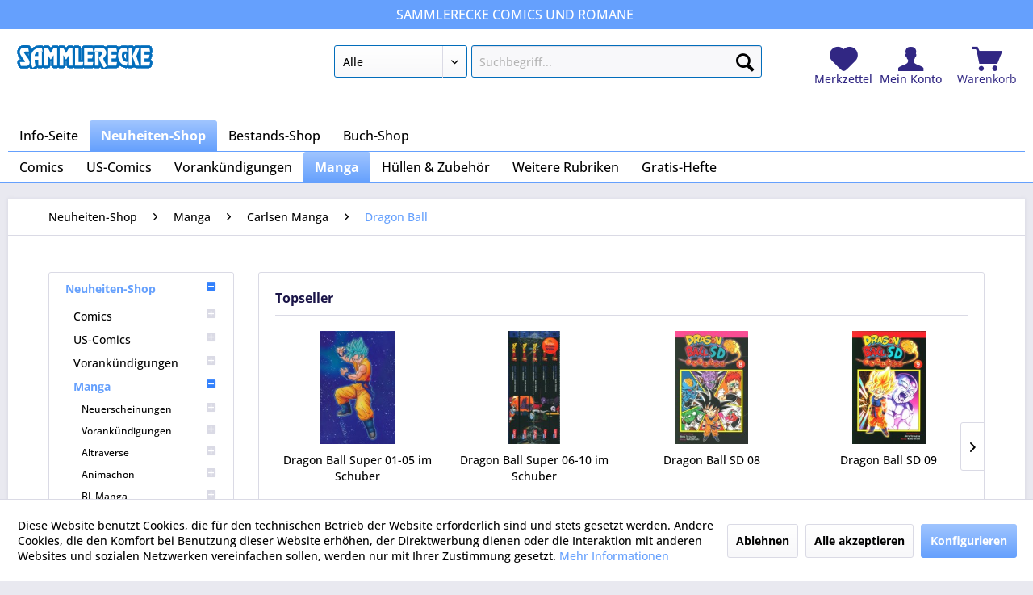

--- FILE ---
content_type: text/html; charset=UTF-8
request_url: https://www.sammlerecke.de/neuheiten-shop/manga/carlsen-manga/dragon-ball/
body_size: 26615
content:
<!DOCTYPE html>
<html class="no-js" lang="de" itemscope="itemscope" itemtype="https://schema.org/WebPage">
<head>
<meta charset="utf-8">
<meta name="author" content="" />
<meta name="robots" content="index,follow" />
<meta name="revisit-after" content="15 days" />
<meta name="keywords" content="" />
<meta name="description" content="" />
<meta property="og:type" content="product.group" />
<meta property="og:site_name" content="Sammlerecke" />
<meta property="og:title" content="Dragon Ball" />
<meta property="og:description" content="" />
<meta name="twitter:card" content="product" />
<meta name="twitter:site" content="Sammlerecke" />
<meta name="twitter:title" content="Dragon Ball" />
<meta name="twitter:description" content="" />
<meta property="og:image" content="https://www.sammlerecke.de/media/image/f1/70/f6/logo_blank_bluestroke.gif" />
<meta name="twitter:image" content="https://www.sammlerecke.de/media/image/f1/70/f6/logo_blank_bluestroke.gif" />
<meta itemprop="copyrightHolder" content="Sammlerecke" />
<meta itemprop="copyrightYear" content="2014" />
<meta itemprop="isFamilyFriendly" content="True" />
<meta itemprop="image" content="https://www.sammlerecke.de/media/image/f1/70/f6/logo_blank_bluestroke.gif" />
<meta name="viewport" content="width=device-width, initial-scale=1.0">
<meta name="mobile-web-app-capable" content="yes">
<meta name="apple-mobile-web-app-title" content="Sammlerecke">
<meta name="apple-mobile-web-app-capable" content="yes">
<meta name="apple-mobile-web-app-status-bar-style" content="default">
<link rel="apple-touch-icon-precomposed" href="/themes/Frontend/Responsive/frontend/_public/src/img/apple-touch-icon-precomposed.png">
<link rel="shortcut icon" href="https://www.sammlerecke.de/media/unknown/d9/0c/f4/favicon.ico">
<meta name="msapplication-navbutton-color" content="#65a0fd" />
<meta name="application-name" content="Sammlerecke" />
<meta name="msapplication-starturl" content="https://www.sammlerecke.de/" />
<meta name="msapplication-window" content="width=1024;height=768" />
<meta name="msapplication-TileImage" content="/themes/Frontend/Responsive/frontend/_public/src/img/win-tile-image.png">
<meta name="msapplication-TileColor" content="#65a0fd">
<meta name="theme-color" content="#65a0fd" />
<link rel="canonical" href="https://www.sammlerecke.de/neuheiten-shop/manga/carlsen-manga/dragon-ball/"/>
<title itemprop="name">Dragon Ball | Carlsen Manga | Manga | Neuheiten-Shop | Sammlerecke</title>
<link href="/web/cache/1693819309_99681c4badc67e48585cc54e52a01966.css" media="all" rel="stylesheet" type="text/css" />
<script>
window.basketData = {
hasData: false,
data:[]
};
</script>
<div data-googleAnalytics="true" data-googleConversionID="1028832355" data-googleConversionLabel="DIBiCOrF7XMQ4_jK6gM" data-googleConversionLanguage="de" data-googleTrackingID="G-0D1GCSL10Z" data-googleAnonymizeIp="1" data-googleOptOutCookie="" data-googleTrackingLibrary="ga" data-realAmount="" data-showCookieNote="1" data-cookieNoteMode="1" >
</div>
</head>
<body class="is--ctl-listing is--act-index" >
<div class="page-wrap">
<noscript class="noscript-main">
<div class="alert is--warning">
<div class="alert--icon">
<i class="icon--element icon--warning"></i>
</div>
<div class="alert--content">
Um Sammlerecke in vollem Umfang nutzen zu k&ouml;nnen, empfehlen wir Ihnen Javascript in Ihrem Browser zu aktiveren.
</div>
</div>
</noscript>
<section class="above--header">
<div class="container">
<span class="first"></span>
<span class="middle">SAMMLERECKE Comics und Romane</span>
<span class="last"></span>
</div>
</section>
<header class="header-main">
<div class="container header--navigation">
<div class="logo-main block-group" role="banner">
<div class="logo--shop block">
<a class="logo--link" href="https://www.sammlerecke.de/" title="Sammlerecke - zur Startseite wechseln">
<picture>
<source srcset="https://www.sammlerecke.de/media/image/f1/70/f6/logo_blank_bluestroke.gif" media="(min-width: 78.75em)">
<source srcset="/themes/Frontend/Sammlerecke/frontend/_public/src/img/logos/logo--tablet.png" media="(min-width: 64em)">
<source srcset="/themes/Frontend/Sammlerecke/frontend/_public/src/img/logos/logo--tablet.png" media="(min-width: 48em)">
<img srcset="/themes/Frontend/Sammlerecke/frontend/_public/src/img/logos/logo--mobile.png" alt="Sammlerecke - zur Startseite wechseln" />
</picture>
</a>
</div>
</div>
<nav class="shop--navigation block-group">
<ul class="navigation--list block-group" role="menubar">
<li class="navigation--entry entry--menu-left" role="menuitem">
<a class="entry--link entry--trigger btn is--icon-left" href="#offcanvas--left" data-offcanvas="true" data-offCanvasSelector=".sidebar-main" aria-label="Menü">
<i class="icon--menu"></i> Menü
</a>
</li>
<li class="navigation--entry entry--search" role="menuitem" data-search="true" aria-haspopup="true" data-minLength="1">
<a class="btn entry--link entry--trigger" href="#show-hide--search" title="Suche anzeigen / schließen" aria-label="Suche anzeigen / schließen">
<i class="icon--search"></i>
<span class="search--display">Suchen</span>
</a>
<form action="/search" method="get" class="main-search--form">
<select title="Kategorie-Auswahl" name="catOnly" class="search--category">
<option value="" selected="selected">Alle</option>
<option value="17" >Neuheiten-Shop</option>
<option value="4545" >Bestands-Shop</option>
</select>
<input type="search" name="sSearch" class="main-search--field" autocomplete="off" autocapitalize="off" placeholder="Suchbegriff..." maxlength="60" />
<button type="submit" class="main-search--button" aria-label="Suchen">
<i class="icon--search"></i>
<span class="main-search--text">Suchen</span>
</button>
<div class="form--ajax-loader">&nbsp;</div>
</form>
<div class="main-search--results"></div>
</li>

	<li class="navigation--entry entry--notepad" role="menuitem">
		
		<a href="https://www.sammlerecke.de/note" title="Merkzettel" aria-label="Merkzettel" class="entry--link notepad--link">
			<i class="icon--heart"></i>
						<span class="notepad--display">
					Merkzettel
			</span>
		</a>
	</li>




	<li class="navigation--entry entry--account" role="menuitem">
		
			<a href="https://www.sammlerecke.de/account" title="Mein Konto" class="entry--link account--link">
				<i class="icon--account"></i>
				<span class="account--display">
					Mein Konto
				</span>
			</a>
		
	</li>




	<li class="navigation--entry entry--cart" role="menuitem">
		<a class="cart--link entry--link" href="https://www.sammlerecke.de/checkout/cart" title="Warenkorb">

            <span class="badge is--primary is--minimal cart--quantity is--hidden">0</span>

			<i class="icon--basket"></i>

			<span class="cart--display">
									Warenkorb
							</span>
		</a>
		<div class="ajax-loader">&nbsp;</div>
	</li>




</ul>
</nav>
<div class="container--ajax-cart" data-collapse-cart="true" data-displayMode="offcanvas"></div>
</div>
</header>
<nav class="navigation-main">
<div class="container" data-menu-scroller="true" data-listSelector=".navigation--list.container" data-viewPortSelector=".navigation--list-wrapper">
<div class="navigation--list-wrapper">
<ul class="navigation--list container" role="menubar" itemscope="itemscope" itemtype="http://schema.org/SiteNavigationElement">
<li class="navigation--entry is--home"role="menuitem"><a class="navigation--link is--first"href="https://www.sammlerecke.de/"title="Info-Seite"itemprop="url"><span itemprop="name">Info-Seite</span></a></li><li class="navigation--entry is--active" role="menuitem"><a class="navigation--link is--active"href="https://www.sammlerecke.de/neuheiten-shop/" title="Neuheiten-Shop"itemprop="url"><span itemprop="name">Neuheiten-Shop</span></a></li><li class="navigation--entry" role="menuitem"><a class="navigation--link"href="https://www.sammlerecke.de/bestands-shop/" title="Bestands-Shop"itemprop="url"><span itemprop="name">Bestands-Shop</span></a></li><li class="navigation--entry" role="menuitem"><a class="navigation--link"href="https://sammlerecke.buchkatalog.de" title="Buch-Shop"itemprop="url" target="_blank" rel="nofollow noopener"><span itemprop="name">Buch-Shop</span></a></li>            </ul>
</div>
<div class="navigation--list-wrapper">
<ul class="navigation--list container second--categories-list" role="menubar" itemscope="itemscope" itemtype="http://schema.org/SiteNavigationElement">
<li class="navigation--entry" role="menuitem"><a class="navigation--link"href="https://www.sammlerecke.de/neuheiten-shop/comics/" title="Comics"itemprop="url"><span itemprop="name">Comics</span></a></li><li class="navigation--entry" role="menuitem"><a class="navigation--link"href="https://www.sammlerecke.de/neuheiten-shop/us-comics/" title="US-Comics"itemprop="url"><span itemprop="name">US-Comics</span></a></li><li class="navigation--entry" role="menuitem"><a class="navigation--link"href="https://www.sammlerecke.de/neuheiten-shop/vorankuendigungen/" title="Vorankündigungen"itemprop="url"><span itemprop="name">Vorankündigungen</span></a></li><li class="navigation--entry is--active" role="menuitem"><a class="navigation--link is--active"href="https://www.sammlerecke.de/neuheiten-shop/manga/" title="Manga"itemprop="url"><span itemprop="name">Manga</span></a></li><li class="navigation--entry" role="menuitem"><a class="navigation--link"href="https://www.sammlerecke.de/neuheiten-shop/huellen-zubehoer/" title="Hüllen & Zubehör"itemprop="url"><span itemprop="name">Hüllen & Zubehör</span></a></li><li class="navigation--entry" role="menuitem"><a class="navigation--link"href="https://www.sammlerecke.de/neuheiten-shop/weitere-rubriken/" title="Weitere Rubriken"itemprop="url"><span itemprop="name">Weitere Rubriken</span></a></li><li class="navigation--entry" role="menuitem"><a class="navigation--link"href="https://www.sammlerecke.de/neuheiten-shop/gratis-hefte/" title="Gratis-Hefte"itemprop="url"><span itemprop="name">Gratis-Hefte</span></a></li>                </ul>
</div>
</div>
</nav>
<section class=" content-main container block-group">
<nav class="content--breadcrumb block">
<ul class="breadcrumb--list" role="menu" itemscope itemtype="https://schema.org/BreadcrumbList">
<li role="menuitem" class="breadcrumb--entry" itemprop="itemListElement" itemscope itemtype="https://schema.org/ListItem">
<a class="breadcrumb--link" href="https://www.sammlerecke.de/neuheiten-shop/" title="Neuheiten-Shop" itemprop="item">
<link itemprop="url" href="https://www.sammlerecke.de/neuheiten-shop/" />
<span class="breadcrumb--title" itemprop="name">Neuheiten-Shop</span>
</a>
<meta itemprop="position" content="0" />
</li>
<li role="none" class="breadcrumb--separator">
<i class="icon--arrow-right"></i>
</li>
<li role="menuitem" class="breadcrumb--entry" itemprop="itemListElement" itemscope itemtype="https://schema.org/ListItem">
<a class="breadcrumb--link" href="https://www.sammlerecke.de/neuheiten-shop/manga/" title="Manga" itemprop="item">
<link itemprop="url" href="https://www.sammlerecke.de/neuheiten-shop/manga/" />
<span class="breadcrumb--title" itemprop="name">Manga</span>
</a>
<meta itemprop="position" content="1" />
</li>
<li role="none" class="breadcrumb--separator">
<i class="icon--arrow-right"></i>
</li>
<li role="menuitem" class="breadcrumb--entry" itemprop="itemListElement" itemscope itemtype="https://schema.org/ListItem">
<a class="breadcrumb--link" href="https://www.sammlerecke.de/neuheiten-shop/manga/carlsen-manga/" title="Carlsen Manga" itemprop="item">
<link itemprop="url" href="https://www.sammlerecke.de/neuheiten-shop/manga/carlsen-manga/" />
<span class="breadcrumb--title" itemprop="name">Carlsen Manga</span>
</a>
<meta itemprop="position" content="2" />
</li>
<li role="none" class="breadcrumb--separator">
<i class="icon--arrow-right"></i>
</li>
<li role="menuitem" class="breadcrumb--entry is--active" itemprop="itemListElement" itemscope itemtype="https://schema.org/ListItem">
<a class="breadcrumb--link" href="https://www.sammlerecke.de/neuheiten-shop/manga/carlsen-manga/dragon-ball/" title="Dragon Ball" itemprop="item">
<link itemprop="url" href="https://www.sammlerecke.de/neuheiten-shop/manga/carlsen-manga/dragon-ball/" />
<span class="breadcrumb--title" itemprop="name">Dragon Ball</span>
</a>
<meta itemprop="position" content="3" />
</li>
</ul>
</nav>
<div class="content-main--inner">
<div id='cookie-consent' class='off-canvas is--left block-transition' data-cookie-consent-manager='true' data-cookieTimeout='60'>
<div class='cookie-consent--header cookie-consent--close'>
Cookie-Einstellungen
<i class="icon--arrow-right"></i>
</div>
<div class='cookie-consent--description'>
Diese Website benutzt Cookies, die für den technischen Betrieb der Website erforderlich sind und stets gesetzt werden. Andere Cookies, die den Komfort bei Benutzung dieser Website erhöhen, der Direktwerbung dienen oder die Interaktion mit anderen Websites und sozialen Netzwerken vereinfachen sollen, werden nur mit Ihrer Zustimmung gesetzt.
</div>
<div class='cookie-consent--configuration'>
<div class='cookie-consent--configuration-header'>
<div class='cookie-consent--configuration-header-text'>Konfiguration</div>
</div>
<div class='cookie-consent--configuration-main'>
<div class='cookie-consent--group'>
<input type="hidden" class="cookie-consent--group-name" value="technical" />
<label class="cookie-consent--group-state cookie-consent--state-input cookie-consent--required">
<input type="checkbox" name="technical-state" class="cookie-consent--group-state-input" disabled="disabled" checked="checked"/>
<span class="cookie-consent--state-input-element"></span>
</label>
<div class='cookie-consent--group-title' data-collapse-panel='true' data-contentSiblingSelector=".cookie-consent--group-container">
<div class="cookie-consent--group-title-label cookie-consent--state-label">
Technisch erforderlich
</div>
<span class="cookie-consent--group-arrow is-icon--right">
<i class="icon--arrow-right"></i>
</span>
</div>
<div class='cookie-consent--group-container'>
<div class='cookie-consent--group-description'>
Diese Cookies sind für die Grundfunktionen des Shops notwendig.
</div>
<div class='cookie-consent--cookies-container'>
<div class='cookie-consent--cookie'>
<input type="hidden" class="cookie-consent--cookie-name" value="cookieDeclined" />
<label class="cookie-consent--cookie-state cookie-consent--state-input cookie-consent--required">
<input type="checkbox" name="cookieDeclined-state" class="cookie-consent--cookie-state-input" disabled="disabled" checked="checked" />
<span class="cookie-consent--state-input-element"></span>
</label>
<div class='cookie--label cookie-consent--state-label'>
"Alle Cookies ablehnen" Cookie
</div>
</div>
<div class='cookie-consent--cookie'>
<input type="hidden" class="cookie-consent--cookie-name" value="allowCookie" />
<label class="cookie-consent--cookie-state cookie-consent--state-input cookie-consent--required">
<input type="checkbox" name="allowCookie-state" class="cookie-consent--cookie-state-input" disabled="disabled" checked="checked" />
<span class="cookie-consent--state-input-element"></span>
</label>
<div class='cookie--label cookie-consent--state-label'>
"Alle Cookies annehmen" Cookie
</div>
</div>
<div class='cookie-consent--cookie'>
<input type="hidden" class="cookie-consent--cookie-name" value="shop" />
<label class="cookie-consent--cookie-state cookie-consent--state-input cookie-consent--required">
<input type="checkbox" name="shop-state" class="cookie-consent--cookie-state-input" disabled="disabled" checked="checked" />
<span class="cookie-consent--state-input-element"></span>
</label>
<div class='cookie--label cookie-consent--state-label'>
Ausgewählter Shop
</div>
</div>
<div class='cookie-consent--cookie'>
<input type="hidden" class="cookie-consent--cookie-name" value="csrf_token" />
<label class="cookie-consent--cookie-state cookie-consent--state-input cookie-consent--required">
<input type="checkbox" name="csrf_token-state" class="cookie-consent--cookie-state-input" disabled="disabled" checked="checked" />
<span class="cookie-consent--state-input-element"></span>
</label>
<div class='cookie--label cookie-consent--state-label'>
CSRF-Token
</div>
</div>
<div class='cookie-consent--cookie'>
<input type="hidden" class="cookie-consent--cookie-name" value="cookiePreferences" />
<label class="cookie-consent--cookie-state cookie-consent--state-input cookie-consent--required">
<input type="checkbox" name="cookiePreferences-state" class="cookie-consent--cookie-state-input" disabled="disabled" checked="checked" />
<span class="cookie-consent--state-input-element"></span>
</label>
<div class='cookie--label cookie-consent--state-label'>
Cookie-Einstellungen
</div>
</div>
<div class='cookie-consent--cookie'>
<input type="hidden" class="cookie-consent--cookie-name" value="x-cache-context-hash" />
<label class="cookie-consent--cookie-state cookie-consent--state-input cookie-consent--required">
<input type="checkbox" name="x-cache-context-hash-state" class="cookie-consent--cookie-state-input" disabled="disabled" checked="checked" />
<span class="cookie-consent--state-input-element"></span>
</label>
<div class='cookie--label cookie-consent--state-label'>
Individuelle Preise
</div>
</div>
<div class='cookie-consent--cookie'>
<input type="hidden" class="cookie-consent--cookie-name" value="nocache" />
<label class="cookie-consent--cookie-state cookie-consent--state-input cookie-consent--required">
<input type="checkbox" name="nocache-state" class="cookie-consent--cookie-state-input" disabled="disabled" checked="checked" />
<span class="cookie-consent--state-input-element"></span>
</label>
<div class='cookie--label cookie-consent--state-label'>
Kundenspezifisches Caching
</div>
</div>
<div class='cookie-consent--cookie'>
<input type="hidden" class="cookie-consent--cookie-name" value="session" />
<label class="cookie-consent--cookie-state cookie-consent--state-input cookie-consent--required">
<input type="checkbox" name="session-state" class="cookie-consent--cookie-state-input" disabled="disabled" checked="checked" />
<span class="cookie-consent--state-input-element"></span>
</label>
<div class='cookie--label cookie-consent--state-label'>
Session
</div>
</div>
<div class='cookie-consent--cookie'>
<input type="hidden" class="cookie-consent--cookie-name" value="currency" />
<label class="cookie-consent--cookie-state cookie-consent--state-input cookie-consent--required">
<input type="checkbox" name="currency-state" class="cookie-consent--cookie-state-input" disabled="disabled" checked="checked" />
<span class="cookie-consent--state-input-element"></span>
</label>
<div class='cookie--label cookie-consent--state-label'>
Währungswechsel
</div>
</div>
</div>
</div>
</div>
<div class='cookie-consent--group'>
<input type="hidden" class="cookie-consent--group-name" value="comfort" />
<label class="cookie-consent--group-state cookie-consent--state-input">
<input type="checkbox" name="comfort-state" class="cookie-consent--group-state-input"/>
<span class="cookie-consent--state-input-element"></span>
</label>
<div class='cookie-consent--group-title' data-collapse-panel='true' data-contentSiblingSelector=".cookie-consent--group-container">
<div class="cookie-consent--group-title-label cookie-consent--state-label">
Komfortfunktionen
</div>
<span class="cookie-consent--group-arrow is-icon--right">
<i class="icon--arrow-right"></i>
</span>
</div>
<div class='cookie-consent--group-container'>
<div class='cookie-consent--group-description'>
Diese Cookies werden genutzt um das Einkaufserlebnis noch ansprechender zu gestalten, beispielsweise für die Wiedererkennung des Besuchers.
</div>
<div class='cookie-consent--cookies-container'>
<div class='cookie-consent--cookie'>
<input type="hidden" class="cookie-consent--cookie-name" value="sUniqueID" />
<label class="cookie-consent--cookie-state cookie-consent--state-input">
<input type="checkbox" name="sUniqueID-state" class="cookie-consent--cookie-state-input" />
<span class="cookie-consent--state-input-element"></span>
</label>
<div class='cookie--label cookie-consent--state-label'>
Merkzettel
</div>
</div>
</div>
</div>
</div>
<div class='cookie-consent--group'>
<input type="hidden" class="cookie-consent--group-name" value="statistics" />
<label class="cookie-consent--group-state cookie-consent--state-input">
<input type="checkbox" name="statistics-state" class="cookie-consent--group-state-input"/>
<span class="cookie-consent--state-input-element"></span>
</label>
<div class='cookie-consent--group-title' data-collapse-panel='true' data-contentSiblingSelector=".cookie-consent--group-container">
<div class="cookie-consent--group-title-label cookie-consent--state-label">
Statistik & Tracking
</div>
<span class="cookie-consent--group-arrow is-icon--right">
<i class="icon--arrow-right"></i>
</span>
</div>
<div class='cookie-consent--group-container'>
<div class='cookie-consent--cookies-container'>
<div class='cookie-consent--cookie'>
<input type="hidden" class="cookie-consent--cookie-name" value="x-ua-device" />
<label class="cookie-consent--cookie-state cookie-consent--state-input">
<input type="checkbox" name="x-ua-device-state" class="cookie-consent--cookie-state-input" />
<span class="cookie-consent--state-input-element"></span>
</label>
<div class='cookie--label cookie-consent--state-label'>
Endgeräteerkennung
</div>
</div>
<div class='cookie-consent--cookie'>
<input type="hidden" class="cookie-consent--cookie-name" value="__utm" />
<label class="cookie-consent--cookie-state cookie-consent--state-input">
<input type="checkbox" name="__utm-state" class="cookie-consent--cookie-state-input" />
<span class="cookie-consent--state-input-element"></span>
</label>
<div class='cookie--label cookie-consent--state-label'>
Google Analytics
</div>
</div>
<div class='cookie-consent--cookie'>
<input type="hidden" class="cookie-consent--cookie-name" value="partner" />
<label class="cookie-consent--cookie-state cookie-consent--state-input">
<input type="checkbox" name="partner-state" class="cookie-consent--cookie-state-input" />
<span class="cookie-consent--state-input-element"></span>
</label>
<div class='cookie--label cookie-consent--state-label'>
Partnerprogramm
</div>
</div>
</div>
</div>
</div>
</div>
</div>
<div class="cookie-consent--save">
<input class="cookie-consent--save-button btn is--primary" type="button" value="Einstellungen speichern" />
</div>
</div>
<aside class="sidebar-main off-canvas">
<div class="navigation--smartphone">
<ul class="navigation--list ">
<li class="navigation--entry entry--close-off-canvas">
<a href="#close-categories-menu" title="Menü schließen" class="navigation--link">
Menü schließen <i class="icon--arrow-right"></i>
</a>
</li>
</ul>
<div class="mobile--switches">

    



    

</div>
</div>
<div class="sidebar--categories-wrapper" data-subcategory-nav="true" data-mainCategoryId="3" data-categoryId="76248" data-fetchUrl="/widgets/listing/getCategory/categoryId/76248">
<div class="categories--headline navigation--headline">
Kategorien
</div>
<div class="sidebar--categories-navigation">
<ul class="sidebar--navigation categories--navigation navigation--list is--drop-down is--level0 is--rounded" role="menu">
<li class="navigation--entry is--active has--sub-categories has--sub-children" role="menuitem">
<a class="navigation--link is--active has--sub-categories link--go-forward" href="https://www.sammlerecke.de/neuheiten-shop/" data-categoryId="17" data-fetchUrl="/widgets/listing/getCategory/categoryId/17" title="Neuheiten-Shop" >
Neuheiten-Shop
<span class="is--icon-right">
<i class="icon--arrow-right"></i>
</span>
</a>
<ul class="sidebar--navigation categories--navigation navigation--list is--level1 is--rounded" role="menu">
<li class="navigation--entry has--sub-children" role="menuitem">
<a class="navigation--link link--go-forward" href="https://www.sammlerecke.de/neuheiten-shop/comics/" data-categoryId="12479" data-fetchUrl="/widgets/listing/getCategory/categoryId/12479" title="Comics" >
Comics
<span class="is--icon-right">
<i class="icon--arrow-right"></i>
</span>
</a>
</li>
<li class="navigation--entry has--sub-children" role="menuitem">
<a class="navigation--link link--go-forward" href="https://www.sammlerecke.de/neuheiten-shop/us-comics/" data-categoryId="12515" data-fetchUrl="/widgets/listing/getCategory/categoryId/12515" title="US-Comics" >
US-Comics
<span class="is--icon-right">
<i class="icon--arrow-right"></i>
</span>
</a>
</li>
<li class="navigation--entry has--sub-children" role="menuitem">
<a class="navigation--link link--go-forward" href="https://www.sammlerecke.de/neuheiten-shop/vorankuendigungen/" data-categoryId="12696" data-fetchUrl="/widgets/listing/getCategory/categoryId/12696" title="Vorankündigungen" >
Vorankündigungen
<span class="is--icon-right">
<i class="icon--arrow-right"></i>
</span>
</a>
</li>
<li class="navigation--entry is--active has--sub-categories has--sub-children" role="menuitem">
<a class="navigation--link is--active has--sub-categories link--go-forward" href="https://www.sammlerecke.de/neuheiten-shop/manga/" data-categoryId="12487" data-fetchUrl="/widgets/listing/getCategory/categoryId/12487" title="Manga" >
Manga
<span class="is--icon-right">
<i class="icon--arrow-right"></i>
</span>
</a>
<ul class="sidebar--navigation categories--navigation navigation--list is--level2 navigation--level-high is--rounded" role="menu">
<li class="navigation--entry has--sub-children" role="menuitem">
<a class="navigation--link link--go-forward" href="https://www.sammlerecke.de/neuheiten-shop/manga/neuerscheinungen/" data-categoryId="12585" data-fetchUrl="/widgets/listing/getCategory/categoryId/12585" title=" Neuerscheinungen" >
Neuerscheinungen
<span class="is--icon-right">
<i class="icon--arrow-right"></i>
</span>
</a>
</li>
<li class="navigation--entry has--sub-children" role="menuitem">
<a class="navigation--link link--go-forward" href="https://www.sammlerecke.de/neuheiten-shop/manga/vorankuendigungen/" data-categoryId="76077" data-fetchUrl="/widgets/listing/getCategory/categoryId/76077" title=" Vorankündigungen" >
Vorankündigungen
<span class="is--icon-right">
<i class="icon--arrow-right"></i>
</span>
</a>
</li>
<li class="navigation--entry has--sub-children" role="menuitem">
<a class="navigation--link link--go-forward" href="https://www.sammlerecke.de/neuheiten-shop/manga/altraverse/" data-categoryId="75366" data-fetchUrl="/widgets/listing/getCategory/categoryId/75366" title="Altraverse" >
Altraverse
<span class="is--icon-right">
<i class="icon--arrow-right"></i>
</span>
</a>
</li>
<li class="navigation--entry has--sub-children" role="menuitem">
<a class="navigation--link link--go-forward" href="https://www.sammlerecke.de/neuheiten-shop/manga/animachon/" data-categoryId="95074" data-fetchUrl="/widgets/listing/getCategory/categoryId/95074" title="Animachon" >
Animachon
<span class="is--icon-right">
<i class="icon--arrow-right"></i>
</span>
</a>
</li>
<li class="navigation--entry has--sub-children" role="menuitem">
<a class="navigation--link link--go-forward" href="https://www.sammlerecke.de/neuheiten-shop/manga/bl-manga/" data-categoryId="97102" data-fetchUrl="/widgets/listing/getCategory/categoryId/97102" title="BL Manga" >
BL Manga
<span class="is--icon-right">
<i class="icon--arrow-right"></i>
</span>
</a>
</li>
<li class="navigation--entry has--sub-children" role="menuitem">
<a class="navigation--link link--go-forward" href="https://www.sammlerecke.de/neuheiten-shop/manga/bramble/" data-categoryId="95751" data-fetchUrl="/widgets/listing/getCategory/categoryId/95751" title="Bramble" >
Bramble
<span class="is--icon-right">
<i class="icon--arrow-right"></i>
</span>
</a>
</li>
<li class="navigation--entry has--sub-children" role="menuitem">
<a class="navigation--link link--go-forward" href="https://www.sammlerecke.de/neuheiten-shop/manga/bunte-dimensionen/" data-categoryId="88133" data-fetchUrl="/widgets/listing/getCategory/categoryId/88133" title="Bunte Dimensionen" >
Bunte Dimensionen
<span class="is--icon-right">
<i class="icon--arrow-right"></i>
</span>
</a>
</li>
<li class="navigation--entry has--sub-children" role="menuitem">
<a class="navigation--link link--go-forward" href="https://www.sammlerecke.de/neuheiten-shop/manga/c-lines/" data-categoryId="87668" data-fetchUrl="/widgets/listing/getCategory/categoryId/87668" title="C Lines" >
C Lines
<span class="is--icon-right">
<i class="icon--arrow-right"></i>
</span>
</a>
</li>
<li class="navigation--entry is--active has--sub-categories has--sub-children" role="menuitem">
<a class="navigation--link is--active has--sub-categories link--go-forward" href="https://www.sammlerecke.de/neuheiten-shop/manga/carlsen-manga/" data-categoryId="76217" data-fetchUrl="/widgets/listing/getCategory/categoryId/76217" title="Carlsen Manga" >
Carlsen Manga
<span class="is--icon-right">
<i class="icon--arrow-right"></i>
</span>
</a>
<ul class="sidebar--navigation categories--navigation navigation--list is--level3 navigation--level-high is--rounded" role="menu">
<li class="navigation--entry" role="menuitem">
<a class="navigation--link" href="https://www.sammlerecke.de/neuheiten-shop/manga/carlsen-manga/einzelbaende/" data-categoryId="76218" data-fetchUrl="/widgets/listing/getCategory/categoryId/76218" title=" Einzelbände" >
Einzelbände
</a>
</li>
<li class="navigation--entry" role="menuitem">
<a class="navigation--link" href="https://www.sammlerecke.de/cat/index/sCategory/93424" data-categoryId="93424" data-fetchUrl="/widgets/listing/getCategory/categoryId/93424" title=" Mirrorverse" >
Mirrorverse
</a>
</li>
<li class="navigation--entry" role="menuitem">
<a class="navigation--link" href="https://www.sammlerecke.de/neuheiten-shop/manga/carlsen-manga/10-dance/" data-categoryId="76229" data-fetchUrl="/widgets/listing/getCategory/categoryId/76229" title="10 Dance" >
10 Dance
</a>
</li>
<li class="navigation--entry" role="menuitem">
<a class="navigation--link" href="https://www.sammlerecke.de/neuheiten-shop/manga/carlsen-manga/12-jahre/" data-categoryId="76230" data-fetchUrl="/widgets/listing/getCategory/categoryId/76230" title="12 Jahre" >
12 Jahre
</a>
</li>
<li class="navigation--entry" role="menuitem">
<a class="navigation--link" href="https://www.sammlerecke.de/neuheiten-shop/manga/carlsen-manga/3-adolfs/" data-categoryId="77882" data-fetchUrl="/widgets/listing/getCategory/categoryId/77882" title="3 Adolfs" >
3 Adolfs
</a>
</li>
<li class="navigation--entry" role="menuitem">
<a class="navigation--link" href="https://www.sammlerecke.de/neuheiten-shop/manga/carlsen-manga/a-couple-of-cuckoos/" data-categoryId="76719" data-fetchUrl="/widgets/listing/getCategory/categoryId/76719" title="A Couple of Cuckoos" >
A Couple of Cuckoos
</a>
</li>
<li class="navigation--entry" role="menuitem">
<a class="navigation--link" href="https://www.sammlerecke.de/neuheiten-shop/manga/carlsen-manga/a-suffocatingly-lonely-death/" data-categoryId="84194" data-fetchUrl="/widgets/listing/getCategory/categoryId/84194" title="A Suffocatingly Lonely Death" >
A Suffocatingly Lonely Death
</a>
</li>
<li class="navigation--entry" role="menuitem">
<a class="navigation--link" href="https://www.sammlerecke.de/neuheiten-shop/manga/carlsen-manga/a-twisted-tale/" data-categoryId="95293" data-fetchUrl="/widgets/listing/getCategory/categoryId/95293" title="A Twisted Tale" >
A Twisted Tale
</a>
</li>
<li class="navigation--entry" role="menuitem">
<a class="navigation--link" href="https://www.sammlerecke.de/neuheiten-shop/manga/carlsen-manga/abe-sada/" data-categoryId="76241" data-fetchUrl="/widgets/listing/getCategory/categoryId/76241" title="Abe Sada" >
Abe Sada
</a>
</li>
<li class="navigation--entry" role="menuitem">
<a class="navigation--link" href="https://www.sammlerecke.de/neuheiten-shop/manga/carlsen-manga/agatha-christie/" data-categoryId="97647" data-fetchUrl="/widgets/listing/getCategory/categoryId/97647" title="Agatha Christie" >
Agatha Christie
</a>
</li>
<li class="navigation--entry" role="menuitem">
<a class="navigation--link" href="https://www.sammlerecke.de/neuheiten-shop/manga/carlsen-manga/akira/" data-categoryId="76234" data-fetchUrl="/widgets/listing/getCategory/categoryId/76234" title="Akira" >
Akira
</a>
</li>
<li class="navigation--entry" role="menuitem">
<a class="navigation--link" href="https://www.sammlerecke.de/neuheiten-shop/manga/carlsen-manga/alice-in-murderland/" data-categoryId="76228" data-fetchUrl="/widgets/listing/getCategory/categoryId/76228" title="Alice in Murderland" >
Alice in Murderland
</a>
</li>
<li class="navigation--entry" role="menuitem">
<a class="navigation--link" href="https://www.sammlerecke.de/neuheiten-shop/manga/carlsen-manga/alpi-the-soul-sender/" data-categoryId="76242" data-fetchUrl="/widgets/listing/getCategory/categoryId/76242" title="Alpi the Soul Sender" >
Alpi the Soul Sender
</a>
</li>
<li class="navigation--entry" role="menuitem">
<a class="navigation--link" href="https://www.sammlerecke.de/neuheiten-shop/manga/carlsen-manga/angel-sanctuary/" data-categoryId="76245" data-fetchUrl="/widgets/listing/getCategory/categoryId/76245" title="Angel Sanctuary" >
Angel Sanctuary
</a>
</li>
<li class="navigation--entry" role="menuitem">
<a class="navigation--link" href="https://www.sammlerecke.de/neuheiten-shop/manga/carlsen-manga/anonymous-noise/" data-categoryId="76231" data-fetchUrl="/widgets/listing/getCategory/categoryId/76231" title="Anonymous Noise" >
Anonymous Noise
</a>
</li>
<li class="navigation--entry" role="menuitem">
<a class="navigation--link" href="https://www.sammlerecke.de/neuheiten-shop/manga/carlsen-manga/arisa/" data-categoryId="76235" data-fetchUrl="/widgets/listing/getCategory/categoryId/76235" title="Arisa" >
Arisa
</a>
</li>
<li class="navigation--entry" role="menuitem">
<a class="navigation--link" href="https://www.sammlerecke.de/neuheiten-shop/manga/carlsen-manga/arte/" data-categoryId="76232" data-fetchUrl="/widgets/listing/getCategory/categoryId/76232" title="Arte" >
Arte
</a>
</li>
<li class="navigation--entry" role="menuitem">
<a class="navigation--link" href="https://www.sammlerecke.de/neuheiten-shop/manga/carlsen-manga/asadora/" data-categoryId="76721" data-fetchUrl="/widgets/listing/getCategory/categoryId/76721" title="Asadora!" >
Asadora!
</a>
</li>
<li class="navigation--entry" role="menuitem">
<a class="navigation--link" href="https://www.sammlerecke.de/neuheiten-shop/manga/carlsen-manga/assassination-classroom/" data-categoryId="76226" data-fetchUrl="/widgets/listing/getCategory/categoryId/76226" title="Assassination Classroom" >
Assassination Classroom
</a>
</li>
<li class="navigation--entry" role="menuitem">
<a class="navigation--link" href="https://www.sammlerecke.de/neuheiten-shop/manga/carlsen-manga/attack-on-titan/" data-categoryId="76227" data-fetchUrl="/widgets/listing/getCategory/categoryId/76227" title="Attack on Titan" >
Attack on Titan
</a>
</li>
<li class="navigation--entry" role="menuitem">
<a class="navigation--link" href="https://www.sammlerecke.de/neuheiten-shop/manga/carlsen-manga/bl-metamorphosen-geheimnis-einer-freundschaft/" data-categoryId="76264" data-fetchUrl="/widgets/listing/getCategory/categoryId/76264" title="BL Metamorphosen - Geheimnis einer Freundschaft" >
BL Metamorphosen - Geheimnis einer Freundschaft
</a>
</li>
<li class="navigation--entry" role="menuitem">
<a class="navigation--link" href="https://www.sammlerecke.de/neuheiten-shop/manga/carlsen-manga/bl-is-magic/" data-categoryId="76256" data-fetchUrl="/widgets/listing/getCategory/categoryId/76256" title="BL is Magic" >
BL is Magic
</a>
</li>
<li class="navigation--entry" role="menuitem">
<a class="navigation--link" href="https://www.sammlerecke.de/neuheiten-shop/manga/carlsen-manga/barrage/" data-categoryId="76292" data-fetchUrl="/widgets/listing/getCategory/categoryId/76292" title="Barrage" >
Barrage
</a>
</li>
<li class="navigation--entry" role="menuitem">
<a class="navigation--link" href="https://www.sammlerecke.de/neuheiten-shop/manga/carlsen-manga/battle-angel-alita/" data-categoryId="76291" data-fetchUrl="/widgets/listing/getCategory/categoryId/76291" title="Battle Angel Alita" >
Battle Angel Alita
</a>
</li>
<li class="navigation--entry" role="menuitem">
<a class="navigation--link" href="https://www.sammlerecke.de/neuheiten-shop/manga/carlsen-manga/becoming-a-girl-one-day/" data-categoryId="76252" data-fetchUrl="/widgets/listing/getCategory/categoryId/76252" title="Becoming a Girl One Day" >
Becoming a Girl One Day
</a>
</li>
<li class="navigation--entry" role="menuitem">
<a class="navigation--link" href="https://www.sammlerecke.de/neuheiten-shop/manga/carlsen-manga/beginning-after-the-end/" data-categoryId="84660" data-fetchUrl="/widgets/listing/getCategory/categoryId/84660" title="Beginning after the End" >
Beginning after the End
</a>
</li>
<li class="navigation--entry" role="menuitem">
<a class="navigation--link" href="https://www.sammlerecke.de/neuheiten-shop/manga/carlsen-manga/belle-und-das-biest-im-verlorenen-paradies/" data-categoryId="76706" data-fetchUrl="/widgets/listing/getCategory/categoryId/76706" title="Belle und das Biest im verlorenen Paradies" >
Belle und das Biest im verlorenen Paradies
</a>
</li>
<li class="navigation--entry" role="menuitem">
<a class="navigation--link" href="https://www.sammlerecke.de/neuheiten-shop/manga/carlsen-manga/beyond-the-clouds/" data-categoryId="90052" data-fetchUrl="/widgets/listing/getCategory/categoryId/90052" title="Beyond the Clouds" >
Beyond the Clouds
</a>
</li>
<li class="navigation--entry" role="menuitem">
<a class="navigation--link" href="https://www.sammlerecke.de/neuheiten-shop/manga/carlsen-manga/billy-bat/" data-categoryId="76285" data-fetchUrl="/widgets/listing/getCategory/categoryId/76285" title="Billy Bat" >
Billy Bat
</a>
</li>
<li class="navigation--entry" role="menuitem">
<a class="navigation--link" href="https://www.sammlerecke.de/neuheiten-shop/manga/carlsen-manga/black-butler/" data-categoryId="76277" data-fetchUrl="/widgets/listing/getCategory/categoryId/76277" title="Black Butler" >
Black Butler
</a>
</li>
<li class="navigation--entry" role="menuitem">
<a class="navigation--link" href="https://www.sammlerecke.de/neuheiten-shop/manga/carlsen-manga/black-lagoon/" data-categoryId="76270" data-fetchUrl="/widgets/listing/getCategory/categoryId/76270" title="Black Lagoon" >
Black Lagoon
</a>
</li>
<li class="navigation--entry" role="menuitem">
<a class="navigation--link" href="https://www.sammlerecke.de/neuheiten-shop/manga/carlsen-manga/blood/" data-categoryId="76280" data-fetchUrl="/widgets/listing/getCategory/categoryId/76280" title="Blood+" >
Blood+
</a>
</li>
<li class="navigation--entry" role="menuitem">
<a class="navigation--link" href="https://www.sammlerecke.de/neuheiten-shop/manga/carlsen-manga/bloom-into-you/" data-categoryId="76295" data-fetchUrl="/widgets/listing/getCategory/categoryId/76295" title="Bloom into you" >
Bloom into you
</a>
</li>
<li class="navigation--entry" role="menuitem">
<a class="navigation--link" href="https://www.sammlerecke.de/neuheiten-shop/manga/carlsen-manga/blue-box/" data-categoryId="81687" data-fetchUrl="/widgets/listing/getCategory/categoryId/81687" title="Blue Box" >
Blue Box
</a>
</li>
<li class="navigation--entry" role="menuitem">
<a class="navigation--link" href="https://www.sammlerecke.de/neuheiten-shop/manga/carlsen-manga/blue-flag/" data-categoryId="76294" data-fetchUrl="/widgets/listing/getCategory/categoryId/76294" title="Blue Flag" >
Blue Flag
</a>
</li>
<li class="navigation--entry" role="menuitem">
<a class="navigation--link" href="https://www.sammlerecke.de/neuheiten-shop/manga/carlsen-manga/book-of-list/" data-categoryId="76290" data-fetchUrl="/widgets/listing/getCategory/categoryId/76290" title="Book of List" >
Book of List
</a>
</li>
<li class="navigation--entry" role="menuitem">
<a class="navigation--link" href="https://www.sammlerecke.de/neuheiten-shop/manga/carlsen-manga/border/" data-categoryId="76282" data-fetchUrl="/widgets/listing/getCategory/categoryId/76282" title="Border" >
Border
</a>
</li>
<li class="navigation--entry" role="menuitem">
<a class="navigation--link" href="https://www.sammlerecke.de/neuheiten-shop/manga/carlsen-manga/boys-run-the-riot/" data-categoryId="77834" data-fetchUrl="/widgets/listing/getCategory/categoryId/77834" title="Boys run the Riot" >
Boys run the Riot
</a>
</li>
<li class="navigation--entry" role="menuitem">
<a class="navigation--link" href="https://www.sammlerecke.de/neuheiten-shop/manga/carlsen-manga/brain-powered/" data-categoryId="76303" data-fetchUrl="/widgets/listing/getCategory/categoryId/76303" title="Brain Powered" >
Brain Powered
</a>
</li>
<li class="navigation--entry" role="menuitem">
<a class="navigation--link" href="https://www.sammlerecke.de/neuheiten-shop/manga/carlsen-manga/buddha/" data-categoryId="76284" data-fetchUrl="/widgets/listing/getCategory/categoryId/76284" title="Buddha" >
Buddha
</a>
</li>
<li class="navigation--entry" role="menuitem">
<a class="navigation--link" href="https://www.sammlerecke.de/neuheiten-shop/manga/carlsen-manga/burtons-the-nightmare-before-christmas-zeros-reise/" data-categoryId="89956" data-fetchUrl="/widgets/listing/getCategory/categoryId/89956" title="Burtons The Nightmare Before Christmas: Zeros Reise " >
Burtons The Nightmare Before Christmas: Zeros Reise
</a>
</li>
<li class="navigation--entry" role="menuitem">
<a class="navigation--link" href="https://www.sammlerecke.de/neuheiten-shop/manga/carlsen-manga/clan/" data-categoryId="93388" data-fetchUrl="/widgets/listing/getCategory/categoryId/93388" title="CLAN" >
CLAN
</a>
</li>
<li class="navigation--entry" role="menuitem">
<a class="navigation--link" href="https://www.sammlerecke.de/neuheiten-shop/manga/carlsen-manga/calling/" data-categoryId="76268" data-fetchUrl="/widgets/listing/getCategory/categoryId/76268" title="Calling" >
Calling
</a>
</li>
<li class="navigation--entry" role="menuitem">
<a class="navigation--link" href="https://www.sammlerecke.de/neuheiten-shop/manga/carlsen-manga/cant-stop-cursing-you/" data-categoryId="78477" data-fetchUrl="/widgets/listing/getCategory/categoryId/78477" title="Cant Stop Cursing You" >
Cant Stop Cursing You
</a>
</li>
<li class="navigation--entry" role="menuitem">
<a class="navigation--link" href="https://www.sammlerecke.de/neuheiten-shop/manga/carlsen-manga/carole-tuesday/" data-categoryId="76720" data-fetchUrl="/widgets/listing/getCategory/categoryId/76720" title="Carole &amp; Tuesday" >
Carole & Tuesday
</a>
</li>
<li class="navigation--entry" role="menuitem">
<a class="navigation--link" href="https://www.sammlerecke.de/neuheiten-shop/manga/carlsen-manga/cheeky-vampire/" data-categoryId="76273" data-fetchUrl="/widgets/listing/getCategory/categoryId/76273" title="Cheeky Vampire" >
Cheeky Vampire
</a>
</li>
<li class="navigation--entry" role="menuitem">
<a class="navigation--link" href="https://www.sammlerecke.de/neuheiten-shop/manga/carlsen-manga/chiisakobee/" data-categoryId="76254" data-fetchUrl="/widgets/listing/getCategory/categoryId/76254" title="Chiisakobee" >
Chiisakobee
</a>
</li>
<li class="navigation--entry" role="menuitem">
<a class="navigation--link" href="https://www.sammlerecke.de/neuheiten-shop/manga/carlsen-manga/chroniken-von-erdsee/" data-categoryId="76283" data-fetchUrl="/widgets/listing/getCategory/categoryId/76283" title="Chroniken von Erdsee" >
Chroniken von Erdsee
</a>
</li>
<li class="navigation--entry" role="menuitem">
<a class="navigation--link" href="https://www.sammlerecke.de/neuheiten-shop/manga/carlsen-manga/colors-within/" data-categoryId="95361" data-fetchUrl="/widgets/listing/getCategory/categoryId/95361" title="Colors Within" >
Colors Within
</a>
</li>
<li class="navigation--entry" role="menuitem">
<a class="navigation--link" href="https://www.sammlerecke.de/neuheiten-shop/manga/carlsen-manga/cosmos/" data-categoryId="93419" data-fetchUrl="/widgets/listing/getCategory/categoryId/93419" title="Cosmos" >
Cosmos
</a>
</li>
<li class="navigation--entry" role="menuitem">
<a class="navigation--link" href="https://www.sammlerecke.de/neuheiten-shop/manga/carlsen-manga/coyote/" data-categoryId="76293" data-fetchUrl="/widgets/listing/getCategory/categoryId/76293" title="Coyote" >
Coyote
</a>
</li>
<li class="navigation--entry" role="menuitem">
<a class="navigation--link" href="https://www.sammlerecke.de/neuheiten-shop/manga/carlsen-manga/crewman3/" data-categoryId="76288" data-fetchUrl="/widgets/listing/getCategory/categoryId/76288" title="Crewman3" >
Crewman3
</a>
</li>
<li class="navigation--entry" role="menuitem">
<a class="navigation--link" href="https://www.sammlerecke.de/neuheiten-shop/manga/carlsen-manga/cross-account/" data-categoryId="76296" data-fetchUrl="/widgets/listing/getCategory/categoryId/76296" title="Cross Account" >
Cross Account
</a>
</li>
<li class="navigation--entry" role="menuitem">
<a class="navigation--link" href="https://www.sammlerecke.de/neuheiten-shop/manga/carlsen-manga/crossing-borders/" data-categoryId="87638" data-fetchUrl="/widgets/listing/getCategory/categoryId/87638" title="Crossing Borders" >
Crossing Borders
</a>
</li>
<li class="navigation--entry" role="menuitem">
<a class="navigation--link" href="https://www.sammlerecke.de/neuheiten-shop/manga/carlsen-manga/d.n.-angel/" data-categoryId="81698" data-fetchUrl="/widgets/listing/getCategory/categoryId/81698" title="D.N. Angel" >
D.N. Angel
</a>
</li>
<li class="navigation--entry" role="menuitem">
<a class="navigation--link" href="https://www.sammlerecke.de/neuheiten-shop/manga/carlsen-manga/dead-company/" data-categoryId="76301" data-fetchUrl="/widgets/listing/getCategory/categoryId/76301" title="Dead Company" >
Dead Company
</a>
</li>
<li class="navigation--entry" role="menuitem">
<a class="navigation--link" href="https://www.sammlerecke.de/neuheiten-shop/manga/carlsen-manga/dead-rock/" data-categoryId="95289" data-fetchUrl="/widgets/listing/getCategory/categoryId/95289" title="Dead Rock" >
Dead Rock
</a>
</li>
<li class="navigation--entry" role="menuitem">
<a class="navigation--link" href="https://www.sammlerecke.de/neuheiten-shop/manga/carlsen-manga/defense-devil/" data-categoryId="76274" data-fetchUrl="/widgets/listing/getCategory/categoryId/76274" title="Defense Devil" >
Defense Devil
</a>
</li>
<li class="navigation--entry" role="menuitem">
<a class="navigation--link" href="https://www.sammlerecke.de/neuheiten-shop/manga/carlsen-manga/demon-prince/" data-categoryId="76247" data-fetchUrl="/widgets/listing/getCategory/categoryId/76247" title="Demon Prince" >
Demon Prince
</a>
</li>
<li class="navigation--entry" role="menuitem">
<a class="navigation--link" href="https://www.sammlerecke.de/neuheiten-shop/manga/carlsen-manga/depth-of-field/" data-categoryId="76261" data-fetchUrl="/widgets/listing/getCategory/categoryId/76261" title="Depth of Field" >
Depth of Field
</a>
</li>
<li class="navigation--entry" role="menuitem">
<a class="navigation--link" href="https://www.sammlerecke.de/neuheiten-shop/manga/carlsen-manga/destiny-rewinders/" data-categoryId="93422" data-fetchUrl="/widgets/listing/getCategory/categoryId/93422" title="Destiny Rewinders" >
Destiny Rewinders
</a>
</li>
<li class="navigation--entry" role="menuitem">
<a class="navigation--link" href="https://www.sammlerecke.de/neuheiten-shop/manga/carlsen-manga/devils-and-realist/" data-categoryId="76287" data-fetchUrl="/widgets/listing/getCategory/categoryId/76287" title="Devils and Realist" >
Devils and Realist
</a>
</li>
<li class="navigation--entry" role="menuitem">
<a class="navigation--link" href="https://www.sammlerecke.de/neuheiten-shop/manga/carlsen-manga/does-yuki-go-to-hell/" data-categoryId="76250" data-fetchUrl="/widgets/listing/getCategory/categoryId/76250" title="Does Yuki go to Hell" >
Does Yuki go to Hell
</a>
</li>
<li class="navigation--entry" role="menuitem">
<a class="navigation--link" href="https://www.sammlerecke.de/neuheiten-shop/manga/carlsen-manga/dont-lie-to-me/" data-categoryId="77829" data-fetchUrl="/widgets/listing/getCategory/categoryId/77829" title="Dont lie to me" >
Dont lie to me
</a>
</li>
<li class="navigation--entry" role="menuitem">
<a class="navigation--link" href="https://www.sammlerecke.de/neuheiten-shop/manga/carlsen-manga/doubt/" data-categoryId="76272" data-fetchUrl="/widgets/listing/getCategory/categoryId/76272" title="Doubt" >
Doubt
</a>
</li>
<li class="navigation--entry" role="menuitem">
<a class="navigation--link" href="https://www.sammlerecke.de/neuheiten-shop/manga/carlsen-manga/dr.-slump/" data-categoryId="95277" data-fetchUrl="/widgets/listing/getCategory/categoryId/95277" title="Dr. Slump" >
Dr. Slump
</a>
</li>
<li class="navigation--entry" role="menuitem">
<a class="navigation--link" href="https://www.sammlerecke.de/neuheiten-shop/manga/carlsen-manga/dr.-stone/" data-categoryId="76258" data-fetchUrl="/widgets/listing/getCategory/categoryId/76258" title="Dr. Stone" >
Dr. Stone
</a>
</li>
<li class="navigation--entry is--active has--sub-categories has--sub-children" role="menuitem">
<a class="navigation--link is--active has--sub-categories link--go-forward" href="https://www.sammlerecke.de/neuheiten-shop/manga/carlsen-manga/dragon-ball/" data-categoryId="76248" data-fetchUrl="/widgets/listing/getCategory/categoryId/76248" title="Dragon Ball" >
Dragon Ball
<span class="is--icon-right">
<i class="icon--arrow-right"></i>
</span>
</a>
<ul class="sidebar--navigation categories--navigation navigation--list is--level4 navigation--level-high is--rounded" role="menu">
<li class="navigation--entry" role="menuitem">
<a class="navigation--link" href="https://www.sammlerecke.de/neuheiten-shop/manga/carlsen-manga/dragon-ball/dragon-ball-massiv/" data-categoryId="76259" data-fetchUrl="/widgets/listing/getCategory/categoryId/76259" title="Dragon Ball Massiv" >
Dragon Ball Massiv
</a>
</li>
<li class="navigation--entry" role="menuitem">
<a class="navigation--link" href="https://www.sammlerecke.de/neuheiten-shop/manga/carlsen-manga/dragon-ball/dragon-ball-sd/" data-categoryId="76251" data-fetchUrl="/widgets/listing/getCategory/categoryId/76251" title="Dragon Ball SD" >
Dragon Ball SD
</a>
</li>
<li class="navigation--entry" role="menuitem">
<a class="navigation--link" href="https://www.sammlerecke.de/neuheiten-shop/manga/carlsen-manga/dragon-ball/dragon-ball-side-stories/" data-categoryId="76257" data-fetchUrl="/widgets/listing/getCategory/categoryId/76257" title="Dragon Ball Side Stories" >
Dragon Ball Side Stories
</a>
</li>
<li class="navigation--entry" role="menuitem">
<a class="navigation--link" href="https://www.sammlerecke.de/neuheiten-shop/manga/carlsen-manga/dragon-ball/dragon-ball-super/" data-categoryId="76253" data-fetchUrl="/widgets/listing/getCategory/categoryId/76253" title="Dragon Ball Super" >
Dragon Ball Super
</a>
</li>
<li class="navigation--entry" role="menuitem">
<a class="navigation--link" href="https://www.sammlerecke.de/neuheiten-shop/manga/carlsen-manga/dragon-ball/dragon-ball-taschenbuch/" data-categoryId="76269" data-fetchUrl="/widgets/listing/getCategory/categoryId/76269" title="Dragon Ball Taschenbuch" >
Dragon Ball Taschenbuch
</a>
</li>
<li class="navigation--entry" role="menuitem">
<a class="navigation--link" href="https://www.sammlerecke.de/neuheiten-shop/manga/carlsen-manga/dragon-ball/dragon-ball-z-postermagazin/" data-categoryId="76271" data-fetchUrl="/widgets/listing/getCategory/categoryId/76271" title="Dragon Ball Z Postermagazin" >
Dragon Ball Z Postermagazin
</a>
</li>
<li class="navigation--entry" role="menuitem">
<a class="navigation--link" href="https://www.sammlerecke.de/neuheiten-shop/manga/carlsen-manga/dragon-ball/super-dragon-ball-heroes/" data-categoryId="76262" data-fetchUrl="/widgets/listing/getCategory/categoryId/76262" title="Super Dragon Ball Heroes" >
Super Dragon Ball Heroes
</a>
</li>
</ul>
</li>
<li class="navigation--entry" role="menuitem">
<a class="navigation--link" href="https://www.sammlerecke.de/neuheiten-shop/manga/carlsen-manga/dragon-girls/" data-categoryId="76279" data-fetchUrl="/widgets/listing/getCategory/categoryId/76279" title="Dragon Girls" >
Dragon Girls
</a>
</li>
<li class="navigation--entry" role="menuitem">
<a class="navigation--link" href="https://www.sammlerecke.de/neuheiten-shop/manga/carlsen-manga/dragon-head/" data-categoryId="77836" data-fetchUrl="/widgets/listing/getCategory/categoryId/77836" title="Dragon Head" >
Dragon Head
</a>
</li>
<li class="navigation--entry" role="menuitem">
<a class="navigation--link" href="https://www.sammlerecke.de/neuheiten-shop/manga/carlsen-manga/dragon-hunt-tribe/" data-categoryId="97659" data-fetchUrl="/widgets/listing/getCategory/categoryId/97659" title="Dragon Hunt Tribe" >
Dragon Hunt Tribe
</a>
</li>
<li class="navigation--entry" role="menuitem">
<a class="navigation--link" href="https://www.sammlerecke.de/neuheiten-shop/manga/carlsen-manga/droners/" data-categoryId="87642" data-fetchUrl="/widgets/listing/getCategory/categoryId/87642" title="Droners" >
Droners
</a>
</li>
<li class="navigation--entry" role="menuitem">
<a class="navigation--link" href="https://www.sammlerecke.de/neuheiten-shop/manga/carlsen-manga/edens-zero/" data-categoryId="76297" data-fetchUrl="/widgets/listing/getCategory/categoryId/76297" title="Edens Zero" >
Edens Zero
</a>
</li>
<li class="navigation--entry" role="menuitem">
<a class="navigation--link" href="https://www.sammlerecke.de/neuheiten-shop/manga/carlsen-manga/elusive-samurai/" data-categoryId="87639" data-fetchUrl="/widgets/listing/getCategory/categoryId/87639" title="Elusive Samurai" >
Elusive Samurai
</a>
</li>
<li class="navigation--entry" role="menuitem">
<a class="navigation--link" href="https://www.sammlerecke.de/neuheiten-shop/manga/carlsen-manga/fairy-cube/" data-categoryId="76314" data-fetchUrl="/widgets/listing/getCategory/categoryId/76314" title="Fairy Cube" >
Fairy Cube
</a>
</li>
<li class="navigation--entry has--sub-children" role="menuitem">
<a class="navigation--link link--go-forward" href="https://www.sammlerecke.de/neuheiten-shop/manga/carlsen-manga/fairy-tail/" data-categoryId="76309" data-fetchUrl="/widgets/listing/getCategory/categoryId/76309" title="Fairy Tail" >
Fairy Tail
<span class="is--icon-right">
<i class="icon--arrow-right"></i>
</span>
</a>
</li>
<li class="navigation--entry" role="menuitem">
<a class="navigation--link" href="https://www.sammlerecke.de/neuheiten-shop/manga/carlsen-manga/fairy-tale-battle-royale/" data-categoryId="76312" data-fetchUrl="/widgets/listing/getCategory/categoryId/76312" title="Fairy Tale Battle Royale" >
Fairy Tale Battle Royale
</a>
</li>
<li class="navigation--entry" role="menuitem">
<a class="navigation--link" href="https://www.sammlerecke.de/neuheiten-shop/manga/carlsen-manga/fall-in-love-like-a-comic/" data-categoryId="76318" data-fetchUrl="/widgets/listing/getCategory/categoryId/76318" title="Fall in Love like a Comic" >
Fall in Love like a Comic
</a>
</li>
<li class="navigation--entry" role="menuitem">
<a class="navigation--link" href="https://www.sammlerecke.de/neuheiten-shop/manga/carlsen-manga/fangirl/" data-categoryId="76722" data-fetchUrl="/widgets/listing/getCategory/categoryId/76722" title="Fangirl" >
Fangirl
</a>
</li>
<li class="navigation--entry" role="menuitem">
<a class="navigation--link" href="https://www.sammlerecke.de/neuheiten-shop/manga/carlsen-manga/fate-rewinder/" data-categoryId="96602" data-fetchUrl="/widgets/listing/getCategory/categoryId/96602" title="Fate Rewinder" >
Fate Rewinder
</a>
</li>
<li class="navigation--entry" role="menuitem">
<a class="navigation--link" href="https://www.sammlerecke.de/neuheiten-shop/manga/carlsen-manga/fate-rewinders/" data-categoryId="96481" data-fetchUrl="/widgets/listing/getCategory/categoryId/96481" title="Fate Rewinders" >
Fate Rewinders
</a>
</li>
<li class="navigation--entry" role="menuitem">
<a class="navigation--link" href="https://www.sammlerecke.de/neuheiten-shop/manga/carlsen-manga/final-fantasy/" data-categoryId="76307" data-fetchUrl="/widgets/listing/getCategory/categoryId/76307" title="Final Fantasy" >
Final Fantasy
</a>
</li>
<li class="navigation--entry" role="menuitem">
<a class="navigation--link" href="https://www.sammlerecke.de/neuheiten-shop/manga/carlsen-manga/focus-10/" data-categoryId="76310" data-fetchUrl="/widgets/listing/getCategory/categoryId/76310" title="Focus 10" >
Focus 10
</a>
</li>
<li class="navigation--entry" role="menuitem">
<a class="navigation--link" href="https://www.sammlerecke.de/neuheiten-shop/manga/carlsen-manga/folge-den-wolken/" data-categoryId="76311" data-fetchUrl="/widgets/listing/getCategory/categoryId/76311" title="Folge den Wolken" >
Folge den Wolken
</a>
</li>
<li class="navigation--entry" role="menuitem">
<a class="navigation--link" href="https://www.sammlerecke.de/neuheiten-shop/manga/carlsen-manga/food-wars/" data-categoryId="76308" data-fetchUrl="/widgets/listing/getCategory/categoryId/76308" title="Food Wars" >
Food Wars
</a>
</li>
<li class="navigation--entry" role="menuitem">
<a class="navigation--link" href="https://www.sammlerecke.de/neuheiten-shop/manga/carlsen-manga/fool-night/" data-categoryId="87666" data-fetchUrl="/widgets/listing/getCategory/categoryId/87666" title="Fool Night" >
Fool Night
</a>
</li>
<li class="navigation--entry" role="menuitem">
<a class="navigation--link" href="https://www.sammlerecke.de/neuheiten-shop/manga/carlsen-manga/forest-of-rabbits/" data-categoryId="76712" data-fetchUrl="/widgets/listing/getCategory/categoryId/76712" title="Forest of Rabbits" >
Forest of Rabbits
</a>
</li>
<li class="navigation--entry" role="menuitem">
<a class="navigation--link" href="https://www.sammlerecke.de/neuheiten-shop/manga/carlsen-manga/fruits-basket/" data-categoryId="76315" data-fetchUrl="/widgets/listing/getCategory/categoryId/76315" title="Fruits Basket" >
Fruits Basket
</a>
</li>
<li class="navigation--entry" role="menuitem">
<a class="navigation--link" href="https://www.sammlerecke.de/neuheiten-shop/manga/carlsen-manga/fuchs-und-der-kleine-tanuki/" data-categoryId="87646" data-fetchUrl="/widgets/listing/getCategory/categoryId/87646" title="Fuchs und der kleine Tanuki" >
Fuchs und der kleine Tanuki
</a>
</li>
<li class="navigation--entry" role="menuitem">
<a class="navigation--link" href="https://www.sammlerecke.de/neuheiten-shop/manga/carlsen-manga/fukuneko/" data-categoryId="95294" data-fetchUrl="/widgets/listing/getCategory/categoryId/95294" title="Fukuneko" >
Fukuneko
</a>
</li>
<li class="navigation--entry" role="menuitem">
<a class="navigation--link" href="https://www.sammlerecke.de/neuheiten-shop/manga/carlsen-manga/gangsta/" data-categoryId="76323" data-fetchUrl="/widgets/listing/getCategory/categoryId/76323" title="Gangsta" >
Gangsta
</a>
</li>
<li class="navigation--entry" role="menuitem">
<a class="navigation--link" href="https://www.sammlerecke.de/neuheiten-shop/manga/carlsen-manga/geheimnis-der-blauen-schuppen/" data-categoryId="90011" data-fetchUrl="/widgets/listing/getCategory/categoryId/90011" title="Geheimnis der blauen Schuppen" >
Geheimnis der blauen Schuppen
</a>
</li>
<li class="navigation--entry" role="menuitem">
<a class="navigation--link" href="https://www.sammlerecke.de/neuheiten-shop/manga/carlsen-manga/geschmack-nach-melone/" data-categoryId="84197" data-fetchUrl="/widgets/listing/getCategory/categoryId/84197" title="Geschmack nach Melone" >
Geschmack nach Melone
</a>
</li>
<li class="navigation--entry" role="menuitem">
<a class="navigation--link" href="https://www.sammlerecke.de/neuheiten-shop/manga/carlsen-manga/gestatten-ich-bins-isoji/" data-categoryId="84198" data-fetchUrl="/widgets/listing/getCategory/categoryId/84198" title="Gestatten ich bins Isoji" >
Gestatten ich bins Isoji
</a>
</li>
<li class="navigation--entry" role="menuitem">
<a class="navigation--link" href="https://www.sammlerecke.de/neuheiten-shop/manga/carlsen-manga/ginka-und-gluena/" data-categoryId="90009" data-fetchUrl="/widgets/listing/getCategory/categoryId/90009" title="Ginka und Glüna" >
Ginka und Glüna
</a>
</li>
<li class="navigation--entry" role="menuitem">
<a class="navigation--link" href="https://www.sammlerecke.de/neuheiten-shop/manga/carlsen-manga/girls-bravo/" data-categoryId="76359" data-fetchUrl="/widgets/listing/getCategory/categoryId/76359" title="Girls Bravo" >
Girls Bravo
</a>
</li>
<li class="navigation--entry" role="menuitem">
<a class="navigation--link" href="https://www.sammlerecke.de/neuheiten-shop/manga/carlsen-manga/go-kids/" data-categoryId="76367" data-fetchUrl="/widgets/listing/getCategory/categoryId/76367" title="Go Kids" >
Go Kids
</a>
</li>
<li class="navigation--entry" role="menuitem">
<a class="navigation--link" href="https://www.sammlerecke.de/neuheiten-shop/manga/carlsen-manga/goforit/" data-categoryId="76322" data-fetchUrl="/widgets/listing/getCategory/categoryId/76322" title="GoForIt" >
GoForIt
</a>
</li>
<li class="navigation--entry" role="menuitem">
<a class="navigation--link" href="https://www.sammlerecke.de/neuheiten-shop/manga/carlsen-manga/golden-sheep/" data-categoryId="76347" data-fetchUrl="/widgets/listing/getCategory/categoryId/76347" title="Golden Sheep" >
Golden Sheep
</a>
</li>
<li class="navigation--entry" role="menuitem">
<a class="navigation--link" href="https://www.sammlerecke.de/neuheiten-shop/manga/carlsen-manga/good-morning-leon/" data-categoryId="95295" data-fetchUrl="/widgets/listing/getCategory/categoryId/95295" title="Good Morning Leon" >
Good Morning Leon
</a>
</li>
<li class="navigation--entry" role="menuitem">
<a class="navigation--link" href="https://www.sammlerecke.de/neuheiten-shop/manga/carlsen-manga/green-blood/" data-categoryId="76321" data-fetchUrl="/widgets/listing/getCategory/categoryId/76321" title="Green Blood" >
Green Blood
</a>
</li>
<li class="navigation--entry" role="menuitem">
<a class="navigation--link" href="https://www.sammlerecke.de/neuheiten-shop/manga/carlsen-manga/h.g.wells-krieg-der-welten/" data-categoryId="76703" data-fetchUrl="/widgets/listing/getCategory/categoryId/76703" title="H.G.Wells - Krieg der Welten" >
H.G.Wells - Krieg der Welten
</a>
</li>
<li class="navigation--entry" role="menuitem">
<a class="navigation--link" href="https://www.sammlerecke.de/neuheiten-shop/manga/carlsen-manga/h.p.-lovecraft/" data-categoryId="76351" data-fetchUrl="/widgets/listing/getCategory/categoryId/76351" title="H.P. Lovecraft" >
H.P. Lovecraft
</a>
</li>
<li class="navigation--entry" role="menuitem">
<a class="navigation--link" href="https://www.sammlerecke.de/neuheiten-shop/manga/carlsen-manga/hachi-maruru/" data-categoryId="93423" data-fetchUrl="/widgets/listing/getCategory/categoryId/93423" title="Hachi &amp; Maruru" >
Hachi & Maruru
</a>
</li>
<li class="navigation--entry" role="menuitem">
<a class="navigation--link" href="https://www.sammlerecke.de/neuheiten-shop/manga/carlsen-manga/hana-kimi/" data-categoryId="95297" data-fetchUrl="/widgets/listing/getCategory/categoryId/95297" title="Hana-Kimi" >
Hana-Kimi
</a>
</li>
<li class="navigation--entry" role="menuitem">
<a class="navigation--link" href="https://www.sammlerecke.de/neuheiten-shop/manga/carlsen-manga/haruko/" data-categoryId="95296" data-fetchUrl="/widgets/listing/getCategory/categoryId/95296" title="Haruko" >
Haruko
</a>
</li>
<li class="navigation--entry" role="menuitem">
<a class="navigation--link" href="https://www.sammlerecke.de/neuheiten-shop/manga/carlsen-manga/he-is-my-vampire/" data-categoryId="76355" data-fetchUrl="/widgets/listing/getCategory/categoryId/76355" title="He is my Vampire" >
He is my Vampire
</a>
</li>
<li class="navigation--entry" role="menuitem">
<a class="navigation--link" href="https://www.sammlerecke.de/neuheiten-shop/manga/carlsen-manga/heart-program/" data-categoryId="84328" data-fetchUrl="/widgets/listing/getCategory/categoryId/84328" title="Heart Program" >
Heart Program
</a>
</li>
<li class="navigation--entry" role="menuitem">
<a class="navigation--link" href="https://www.sammlerecke.de/neuheiten-shop/manga/carlsen-manga/heroic-legend-of-arslan/" data-categoryId="76329" data-fetchUrl="/widgets/listing/getCategory/categoryId/76329" title="Heroic Legend of Arslan" >
Heroic Legend of Arslan
</a>
</li>
<li class="navigation--entry" role="menuitem">
<a class="navigation--link" href="https://www.sammlerecke.de/neuheiten-shop/manga/carlsen-manga/hidden-flower/" data-categoryId="76356" data-fetchUrl="/widgets/listing/getCategory/categoryId/76356" title="Hidden Flower" >
Hidden Flower
</a>
</li>
<li class="navigation--entry" role="menuitem">
<a class="navigation--link" href="https://www.sammlerecke.de/neuheiten-shop/manga/carlsen-manga/highschool-of-the-dead/" data-categoryId="76364" data-fetchUrl="/widgets/listing/getCategory/categoryId/76364" title="Highschool of the Dead" >
Highschool of the Dead
</a>
</li>
<li class="navigation--entry" role="menuitem">
<a class="navigation--link" href="https://www.sammlerecke.de/neuheiten-shop/manga/carlsen-manga/hiraeth-heimweh-nach-endlichkeit/" data-categoryId="84329" data-fetchUrl="/widgets/listing/getCategory/categoryId/84329" title="Hiraeth - Heimweh nach Endlichkeit" >
Hiraeth - Heimweh nach Endlichkeit
</a>
</li>
<li class="navigation--entry" role="menuitem">
<a class="navigation--link" href="https://www.sammlerecke.de/neuheiten-shop/manga/carlsen-manga/hitotsubana/" data-categoryId="76344" data-fetchUrl="/widgets/listing/getCategory/categoryId/76344" title="Hitotsubana" >
Hitotsubana
</a>
</li>
<li class="navigation--entry" role="menuitem">
<a class="navigation--link" href="https://www.sammlerecke.de/neuheiten-shop/manga/carlsen-manga/hotel-inhumans/" data-categoryId="97536" data-fetchUrl="/widgets/listing/getCategory/categoryId/97536" title="Hotel Inhumans" >
Hotel Inhumans
</a>
</li>
<li class="navigation--entry" role="menuitem">
<a class="navigation--link" href="https://www.sammlerecke.de/neuheiten-shop/manga/carlsen-manga/hunter-x-hunter/" data-categoryId="76375" data-fetchUrl="/widgets/listing/getCategory/categoryId/76375" title="Hunter X Hunter" >
Hunter X Hunter
</a>
</li>
<li class="navigation--entry" role="menuitem">
<a class="navigation--link" href="https://www.sammlerecke.de/neuheiten-shop/manga/carlsen-manga/i-hear-the-sunspot/" data-categoryId="76336" data-fetchUrl="/widgets/listing/getCategory/categoryId/76336" title="I Hear The Sunspot" >
I Hear The Sunspot
</a>
</li>
<li class="navigation--entry" role="menuitem">
<a class="navigation--link" href="https://www.sammlerecke.de/neuheiten-shop/manga/carlsen-manga/i-am-sherlock/" data-categoryId="76346" data-fetchUrl="/widgets/listing/getCategory/categoryId/76346" title="I am Sherlock" >
I am Sherlock
</a>
</li>
<li class="navigation--entry" role="menuitem">
<a class="navigation--link" href="https://www.sammlerecke.de/neuheiten-shop/manga/carlsen-manga/i-had-that-same-dream-again/" data-categoryId="76349" data-fetchUrl="/widgets/listing/getCategory/categoryId/76349" title="I had that same Dream again" >
I had that same Dream again
</a>
</li>
<li class="navigation--entry" role="menuitem">
<a class="navigation--link" href="https://www.sammlerecke.de/neuheiten-shop/manga/carlsen-manga/im-great-priest-imhotep/" data-categoryId="76339" data-fetchUrl="/widgets/listing/getCategory/categoryId/76339" title="IM - Great Priest Imhotep" >
IM - Great Priest Imhotep
</a>
</li>
<li class="navigation--entry" role="menuitem">
<a class="navigation--link" href="https://www.sammlerecke.de/neuheiten-shop/manga/carlsen-manga/in-this-corner-of-the-world/" data-categoryId="76335" data-fetchUrl="/widgets/listing/getCategory/categoryId/76335" title="In this corner of the world" >
In this corner of the world
</a>
</li>
<li class="navigation--entry" role="menuitem">
<a class="navigation--link" href="https://www.sammlerecke.de/neuheiten-shop/manga/carlsen-manga/innocent-game/" data-categoryId="93421" data-fetchUrl="/widgets/listing/getCategory/categoryId/93421" title="Innocent Game" >
Innocent Game
</a>
</li>
<li class="navigation--entry" role="menuitem">
<a class="navigation--link" href="https://www.sammlerecke.de/neuheiten-shop/manga/carlsen-manga/insomniacs-after-school/" data-categoryId="77827" data-fetchUrl="/widgets/listing/getCategory/categoryId/77827" title="Insomniacs After School" >
Insomniacs After School
</a>
</li>
<li class="navigation--entry" role="menuitem">
<a class="navigation--link" href="https://www.sammlerecke.de/neuheiten-shop/manga/carlsen-manga/is-dorothy-in-a-bad-temper/" data-categoryId="76331" data-fetchUrl="/widgets/listing/getCategory/categoryId/76331" title="Is Dorothy in a bad Temper" >
Is Dorothy in a bad Temper
</a>
</li>
<li class="navigation--entry" role="menuitem">
<a class="navigation--link" href="https://www.sammlerecke.de/neuheiten-shop/manga/carlsen-manga/joy/" data-categoryId="78481" data-fetchUrl="/widgets/listing/getCategory/categoryId/78481" title="Joy" >
Joy
</a>
</li>
<li class="navigation--entry" role="menuitem">
<a class="navigation--link" href="https://www.sammlerecke.de/neuheiten-shop/manga/carlsen-manga/judge/" data-categoryId="76370" data-fetchUrl="/widgets/listing/getCategory/categoryId/76370" title="Judge" >
Judge
</a>
</li>
<li class="navigation--entry" role="menuitem">
<a class="navigation--link" href="https://www.sammlerecke.de/neuheiten-shop/manga/carlsen-manga/junji-ito/" data-categoryId="76352" data-fetchUrl="/widgets/listing/getCategory/categoryId/76352" title="Junji Ito" >
Junji Ito
</a>
</li>
<li class="navigation--entry" role="menuitem">
<a class="navigation--link" href="https://www.sammlerecke.de/neuheiten-shop/manga/carlsen-manga/junjo-romantica/" data-categoryId="76362" data-fetchUrl="/widgets/listing/getCategory/categoryId/76362" title="Junjo Romantica" >
Junjo Romantica
</a>
</li>
<li class="navigation--entry" role="menuitem">
<a class="navigation--link" href="https://www.sammlerecke.de/neuheiten-shop/manga/carlsen-manga/kiss-hug/" data-categoryId="76363" data-fetchUrl="/widgets/listing/getCategory/categoryId/76363" title="KISS &amp; HUG" >
KISS & HUG
</a>
</li>
<li class="navigation--entry" role="menuitem">
<a class="navigation--link" href="https://www.sammlerecke.de/neuheiten-shop/manga/carlsen-manga/kagurabachi/" data-categoryId="93366" data-fetchUrl="/widgets/listing/getCategory/categoryId/93366" title="Kagurabachi" >
Kagurabachi
</a>
</li>
<li class="navigation--entry" role="menuitem">
<a class="navigation--link" href="https://www.sammlerecke.de/neuheiten-shop/manga/carlsen-manga/katze-chi/" data-categoryId="76350" data-fetchUrl="/widgets/listing/getCategory/categoryId/76350" title="Katze Chi" >
Katze Chi
</a>
</li>
<li class="navigation--entry" role="menuitem">
<a class="navigation--link" href="https://www.sammlerecke.de/neuheiten-shop/manga/carlsen-manga/killer-inside/" data-categoryId="77832" data-fetchUrl="/widgets/listing/getCategory/categoryId/77832" title="Killer Inside" >
Killer Inside
</a>
</li>
<li class="navigation--entry" role="menuitem">
<a class="navigation--link" href="https://www.sammlerecke.de/neuheiten-shop/manga/carlsen-manga/killing-bites/" data-categoryId="76324" data-fetchUrl="/widgets/listing/getCategory/categoryId/76324" title="Killing Bites" >
Killing Bites
</a>
</li>
<li class="navigation--entry" role="menuitem">
<a class="navigation--link" href="https://www.sammlerecke.de/neuheiten-shop/manga/carlsen-manga/kingdom-hearts/" data-categoryId="81748" data-fetchUrl="/widgets/listing/getCategory/categoryId/81748" title="Kingdom Hearts" >
Kingdom Hearts
</a>
</li>
<li class="navigation--entry" role="menuitem">
<a class="navigation--link" href="https://www.sammlerecke.de/neuheiten-shop/manga/carlsen-manga/kirio-fanclub/" data-categoryId="97660" data-fetchUrl="/widgets/listing/getCategory/categoryId/97660" title="Kirio Fanclub" >
Kirio Fanclub
</a>
</li>
<li class="navigation--entry" role="menuitem">
<a class="navigation--link" href="https://www.sammlerecke.de/neuheiten-shop/manga/carlsen-manga/kiss-my-ass/" data-categoryId="76325" data-fetchUrl="/widgets/listing/getCategory/categoryId/76325" title="Kiss my Ass" >
Kiss my Ass
</a>
</li>
<li class="navigation--entry" role="menuitem">
<a class="navigation--link" href="https://www.sammlerecke.de/neuheiten-shop/manga/carlsen-manga/kitchen-princess/" data-categoryId="76328" data-fetchUrl="/widgets/listing/getCategory/categoryId/76328" title="Kitchen Princess" >
Kitchen Princess
</a>
</li>
<li class="navigation--entry" role="menuitem">
<a class="navigation--link" href="https://www.sammlerecke.de/neuheiten-shop/manga/carlsen-manga/kleiner-tai-omi-sue/" data-categoryId="76710" data-fetchUrl="/widgets/listing/getCategory/categoryId/76710" title="Kleiner Tai &amp; Omi Sue" >
Kleiner Tai & Omi Sue
</a>
</li>
<li class="navigation--entry" role="menuitem">
<a class="navigation--link" href="https://www.sammlerecke.de/neuheiten-shop/manga/carlsen-manga/koenigin-der-1000-jahre/" data-categoryId="95292" data-fetchUrl="/widgets/listing/getCategory/categoryId/95292" title="Königin der 1000 Jahre" >
Königin der 1000 Jahre
</a>
</li>
<li class="navigation--entry" role="menuitem">
<a class="navigation--link" href="https://www.sammlerecke.de/neuheiten-shop/manga/carlsen-manga/lady-snowblood/" data-categoryId="76330" data-fetchUrl="/widgets/listing/getCategory/categoryId/76330" title="Lady Snowblood" >
Lady Snowblood
</a>
</li>
<li class="navigation--entry" role="menuitem">
<a class="navigation--link" href="https://www.sammlerecke.de/neuheiten-shop/manga/carlsen-manga/leviathan/" data-categoryId="87645" data-fetchUrl="/widgets/listing/getCategory/categoryId/87645" title="Leviathan" >
Leviathan
</a>
</li>
<li class="navigation--entry" role="menuitem">
<a class="navigation--link" href="https://www.sammlerecke.de/neuheiten-shop/manga/carlsen-manga/liberi-projekt/" data-categoryId="76326" data-fetchUrl="/widgets/listing/getCategory/categoryId/76326" title="Liberi-Projekt" >
Liberi-Projekt
</a>
</li>
<li class="navigation--entry" role="menuitem">
<a class="navigation--link" href="https://www.sammlerecke.de/neuheiten-shop/manga/carlsen-manga/little-witch-academia/" data-categoryId="76341" data-fetchUrl="/widgets/listing/getCategory/categoryId/76341" title="Little Witch Academia" >
Little Witch Academia
</a>
</li>
<li class="navigation--entry" role="menuitem">
<a class="navigation--link" href="https://www.sammlerecke.de/neuheiten-shop/manga/carlsen-manga/looking-at-your-profile/" data-categoryId="93420" data-fetchUrl="/widgets/listing/getCategory/categoryId/93420" title="Looking at Your Profile" >
Looking at Your Profile
</a>
</li>
<li class="navigation--entry" role="menuitem">
<a class="navigation--link" href="https://www.sammlerecke.de/neuheiten-shop/manga/carlsen-manga/lost-ctrl/" data-categoryId="76319" data-fetchUrl="/widgets/listing/getCategory/categoryId/76319" title="Lost Ctrl" >
Lost Ctrl
</a>
</li>
<li class="navigation--entry has--sub-children" role="menuitem">
<a class="navigation--link link--go-forward" href="https://www.sammlerecke.de/neuheiten-shop/manga/carlsen-manga/ludwig/" data-categoryId="81709" data-fetchUrl="/widgets/listing/getCategory/categoryId/81709" title="Ludwig" >
Ludwig
<span class="is--icon-right">
<i class="icon--arrow-right"></i>
</span>
</a>
</li>
<li class="navigation--entry" role="menuitem">
<a class="navigation--link" href="https://www.sammlerecke.de/neuheiten-shop/manga/carlsen-manga/ludwig-revolution/" data-categoryId="76368" data-fetchUrl="/widgets/listing/getCategory/categoryId/76368" title="Ludwig Revolution" >
Ludwig Revolution
</a>
</li>
<li class="navigation--entry" role="menuitem">
<a class="navigation--link" href="https://www.sammlerecke.de/neuheiten-shop/manga/carlsen-manga/lupin-iii/" data-categoryId="84397" data-fetchUrl="/widgets/listing/getCategory/categoryId/84397" title="Lupin III" >
Lupin III
</a>
</li>
<li class="navigation--entry" role="menuitem">
<a class="navigation--link" href="https://www.sammlerecke.de/neuheiten-shop/manga/carlsen-manga/lupus-in-fabula/" data-categoryId="76327" data-fetchUrl="/widgets/listing/getCategory/categoryId/76327" title="Lupus in Fabula" >
Lupus in Fabula
</a>
</li>
<li class="navigation--entry" role="menuitem">
<a class="navigation--link" href="https://www.sammlerecke.de/neuheiten-shop/manga/carlsen-manga/machimaho-magical-girl-by-accident/" data-categoryId="76340" data-fetchUrl="/widgets/listing/getCategory/categoryId/76340" title="Machimaho - Magical Girl by Accident" >
Machimaho - Magical Girl by Accident
</a>
</li>
<li class="navigation--entry" role="menuitem">
<a class="navigation--link" href="https://www.sammlerecke.de/neuheiten-shop/manga/carlsen-manga/magic-knight-rayearth/" data-categoryId="95290" data-fetchUrl="/widgets/listing/getCategory/categoryId/95290" title="Magic Knight Rayearth" >
Magic Knight Rayearth
</a>
</li>
<li class="navigation--entry" role="menuitem">
<a class="navigation--link" href="https://www.sammlerecke.de/neuheiten-shop/manga/carlsen-manga/magus-of-the-library/" data-categoryId="76345" data-fetchUrl="/widgets/listing/getCategory/categoryId/76345" title="Magus of the Library" >
Magus of the Library
</a>
</li>
<li class="navigation--entry" role="menuitem">
<a class="navigation--link" href="https://www.sammlerecke.de/neuheiten-shop/manga/carlsen-manga/maid-sama/" data-categoryId="76360" data-fetchUrl="/widgets/listing/getCategory/categoryId/76360" title="Maid-sama" >
Maid-sama
</a>
</li>
<li class="navigation--entry" role="menuitem">
<a class="navigation--link" href="https://www.sammlerecke.de/neuheiten-shop/manga/carlsen-manga/manga-love-story/" data-categoryId="76374" data-fetchUrl="/widgets/listing/getCategory/categoryId/76374" title="Manga Love Story" >
Manga Love Story
</a>
</li>
<li class="navigation--entry" role="menuitem">
<a class="navigation--link" href="https://www.sammlerecke.de/neuheiten-shop/manga/carlsen-manga/manga-zeichenstudio/" data-categoryId="76358" data-fetchUrl="/widgets/listing/getCategory/categoryId/76358" title="Manga-Zeichenstudio" >
Manga-Zeichenstudio
</a>
</li>
<li class="navigation--entry" role="menuitem">
<a class="navigation--link" href="https://www.sammlerecke.de/neuheiten-shop/manga/carlsen-manga/mann-meines-bruders/" data-categoryId="76376" data-fetchUrl="/widgets/listing/getCategory/categoryId/76376" title="Mann meines Bruders" >
Mann meines Bruders
</a>
</li>
<li class="navigation--entry" role="menuitem">
<a class="navigation--link" href="https://www.sammlerecke.de/neuheiten-shop/manga/carlsen-manga/mashle/" data-categoryId="77830" data-fetchUrl="/widgets/listing/getCategory/categoryId/77830" title="Mashle" >
Mashle
</a>
</li>
<li class="navigation--entry" role="menuitem">
<a class="navigation--link" href="https://www.sammlerecke.de/neuheiten-shop/manga/carlsen-manga/mimic-royal-princess/" data-categoryId="76373" data-fetchUrl="/widgets/listing/getCategory/categoryId/76373" title="Mimic Royal Princess" >
Mimic Royal Princess
</a>
</li>
<li class="navigation--entry" role="menuitem">
<a class="navigation--link" href="https://www.sammlerecke.de/neuheiten-shop/manga/carlsen-manga/mirrorverse/" data-categoryId="96610" data-fetchUrl="/widgets/listing/getCategory/categoryId/96610" title="Mirrorverse" >
Mirrorverse
</a>
</li>
<li class="navigation--entry" role="menuitem">
<a class="navigation--link" href="https://www.sammlerecke.de/neuheiten-shop/manga/carlsen-manga/mission-yozakura-family/" data-categoryId="78470" data-fetchUrl="/widgets/listing/getCategory/categoryId/78470" title="Mission: Yozakura Family" >
Mission: Yozakura Family
</a>
</li>
<li class="navigation--entry" role="menuitem">
<a class="navigation--link" href="https://www.sammlerecke.de/neuheiten-shop/manga/carlsen-manga/mitsuboshi-colors/" data-categoryId="90053" data-fetchUrl="/widgets/listing/getCategory/categoryId/90053" title="Mitsuboshi Colors" >
Mitsuboshi Colors
</a>
</li>
<li class="navigation--entry" role="menuitem">
<a class="navigation--link" href="https://www.sammlerecke.de/neuheiten-shop/manga/carlsen-manga/mob-psycho-100/" data-categoryId="76333" data-fetchUrl="/widgets/listing/getCategory/categoryId/76333" title="Mob Psycho 100" >
Mob Psycho 100
</a>
</li>
<li class="navigation--entry" role="menuitem">
<a class="navigation--link" href="https://www.sammlerecke.de/neuheiten-shop/manga/carlsen-manga/monster/" data-categoryId="76343" data-fetchUrl="/widgets/listing/getCategory/categoryId/76343" title="Monster" >
Monster
</a>
</li>
<li class="navigation--entry" role="menuitem">
<a class="navigation--link" href="https://www.sammlerecke.de/neuheiten-shop/manga/carlsen-manga/monster-soul/" data-categoryId="76369" data-fetchUrl="/widgets/listing/getCategory/categoryId/76369" title="Monster Soul" >
Monster Soul
</a>
</li>
<li class="navigation--entry" role="menuitem">
<a class="navigation--link" href="https://www.sammlerecke.de/neuheiten-shop/manga/carlsen-manga/mord-im-dekagon/" data-categoryId="84199" data-fetchUrl="/widgets/listing/getCategory/categoryId/84199" title="Mord im Dekagon" >
Mord im Dekagon
</a>
</li>
<li class="navigation--entry" role="menuitem">
<a class="navigation--link" href="https://www.sammlerecke.de/neuheiten-shop/manga/carlsen-manga/moriarty-the-patriot/" data-categoryId="76338" data-fetchUrl="/widgets/listing/getCategory/categoryId/76338" title="Moriarty the Patriot" >
Moriarty the Patriot
</a>
</li>
<li class="navigation--entry" role="menuitem">
<a class="navigation--link" href="https://www.sammlerecke.de/neuheiten-shop/manga/carlsen-manga/mothers-spirit/" data-categoryId="76353" data-fetchUrl="/widgets/listing/getCategory/categoryId/76353" title="Mothers Spirit" >
Mothers Spirit
</a>
</li>
<li class="navigation--entry" role="menuitem">
<a class="navigation--link" href="https://www.sammlerecke.de/neuheiten-shop/manga/carlsen-manga/moving-forward/" data-categoryId="76377" data-fetchUrl="/widgets/listing/getCategory/categoryId/76377" title="Moving Forward" >
Moving Forward
</a>
</li>
<li class="navigation--entry" role="menuitem">
<a class="navigation--link" href="https://www.sammlerecke.de/neuheiten-shop/manga/carlsen-manga/mr-nobody/" data-categoryId="81695" data-fetchUrl="/widgets/listing/getCategory/categoryId/81695" title="Mr Nobody" >
Mr Nobody
</a>
</li>
<li class="navigation--entry" role="menuitem">
<a class="navigation--link" href="https://www.sammlerecke.de/neuheiten-shop/manga/carlsen-manga/murcielago/" data-categoryId="76389" data-fetchUrl="/widgets/listing/getCategory/categoryId/76389" title="Murcielago" >
Murcielago
</a>
</li>
<li class="navigation--entry" role="menuitem">
<a class="navigation--link" href="https://www.sammlerecke.de/neuheiten-shop/manga/carlsen-manga/my-girfiends-child/" data-categoryId="89957" data-fetchUrl="/widgets/listing/getCategory/categoryId/89957" title="My Girfiends Child" >
My Girfiends Child
</a>
</li>
<li class="navigation--entry" role="menuitem">
<a class="navigation--link" href="https://www.sammlerecke.de/neuheiten-shop/manga/carlsen-manga/my-girlfriends-child/" data-categoryId="93622" data-fetchUrl="/widgets/listing/getCategory/categoryId/93622" title="My Girlfriends Child" >
My Girlfriends Child
</a>
</li>
<li class="navigation--entry has--sub-children" role="menuitem">
<a class="navigation--link link--go-forward" href="https://www.sammlerecke.de/neuheiten-shop/manga/carlsen-manga/my-hero-academia/" data-categoryId="76385" data-fetchUrl="/widgets/listing/getCategory/categoryId/76385" title="My Hero Academia" >
My Hero Academia
<span class="is--icon-right">
<i class="icon--arrow-right"></i>
</span>
</a>
</li>
<li class="navigation--entry" role="menuitem">
<a class="navigation--link" href="https://www.sammlerecke.de/neuheiten-shop/manga/carlsen-manga/my-roommate-is-a-cat/" data-categoryId="76412" data-fetchUrl="/widgets/listing/getCategory/categoryId/76412" title="My Roommate is a Cat" >
My Roommate is a Cat
</a>
</li>
<li class="navigation--entry" role="menuitem">
<a class="navigation--link" href="https://www.sammlerecke.de/neuheiten-shop/manga/carlsen-manga/my-senpai-is-annoying/" data-categoryId="78471" data-fetchUrl="/widgets/listing/getCategory/categoryId/78471" title="My Senpai is Annoying" >
My Senpai is Annoying
</a>
</li>
<li class="navigation--entry has--sub-children" role="menuitem">
<a class="navigation--link link--go-forward" href="https://www.sammlerecke.de/neuheiten-shop/manga/carlsen-manga/naruto/" data-categoryId="76393" data-fetchUrl="/widgets/listing/getCategory/categoryId/76393" title="Naruto" >
Naruto
<span class="is--icon-right">
<i class="icon--arrow-right"></i>
</span>
</a>
</li>
<li class="navigation--entry" role="menuitem">
<a class="navigation--link" href="https://www.sammlerecke.de/neuheiten-shop/manga/carlsen-manga/nausicaae-aus-dem-tal-der-winde/" data-categoryId="93367" data-fetchUrl="/widgets/listing/getCategory/categoryId/93367" title="Nausicaä aus dem Tal der Winde" >
Nausicaä aus dem Tal der Winde
</a>
</li>
<li class="navigation--entry" role="menuitem">
<a class="navigation--link" href="https://www.sammlerecke.de/neuheiten-shop/manga/carlsen-manga/neon-genesis-evangelion/" data-categoryId="76407" data-fetchUrl="/widgets/listing/getCategory/categoryId/76407" title="Neon Genesis Evangelion" >
Neon Genesis Evangelion
</a>
</li>
<li class="navigation--entry" role="menuitem">
<a class="navigation--link" href="https://www.sammlerecke.de/neuheiten-shop/manga/carlsen-manga/nichikos-island/" data-categoryId="87665" data-fetchUrl="/widgets/listing/getCategory/categoryId/87665" title="Nichikos Island" >
Nichikos Island
</a>
</li>
<li class="navigation--entry" role="menuitem">
<a class="navigation--link" href="https://www.sammlerecke.de/neuheiten-shop/manga/carlsen-manga/ninja-hinter-den-schatten/" data-categoryId="76408" data-fetchUrl="/widgets/listing/getCategory/categoryId/76408" title="Ninja! - Hinter den Schatten" >
Ninja! - Hinter den Schatten
</a>
</li>
<li class="navigation--entry" role="menuitem">
<a class="navigation--link" href="https://www.sammlerecke.de/neuheiten-shop/manga/carlsen-manga/no-exit/" data-categoryId="76386" data-fetchUrl="/widgets/listing/getCategory/categoryId/76386" title="No Exit" >
No Exit
</a>
</li>
<li class="navigation--entry" role="menuitem">
<a class="navigation--link" href="https://www.sammlerecke.de/neuheiten-shop/manga/carlsen-manga/okitenemuru/" data-categoryId="76387" data-fetchUrl="/widgets/listing/getCategory/categoryId/76387" title="Okitenemuru" >
Okitenemuru
</a>
</li>
<li class="navigation--entry has--sub-children" role="menuitem">
<a class="navigation--link link--go-forward" href="https://www.sammlerecke.de/neuheiten-shop/manga/carlsen-manga/one-piece/" data-categoryId="76379" data-fetchUrl="/widgets/listing/getCategory/categoryId/76379" title="One Piece" >
One Piece
<span class="is--icon-right">
<i class="icon--arrow-right"></i>
</span>
</a>
</li>
<li class="navigation--entry" role="menuitem">
<a class="navigation--link" href="https://www.sammlerecke.de/neuheiten-shop/manga/carlsen-manga/one-room-dog/" data-categoryId="81697" data-fetchUrl="/widgets/listing/getCategory/categoryId/81697" title="One Room Dog" >
One Room Dog
</a>
</li>
<li class="navigation--entry" role="menuitem">
<a class="navigation--link" href="https://www.sammlerecke.de/neuheiten-shop/manga/carlsen-manga/one-week-friends/" data-categoryId="85078" data-fetchUrl="/widgets/listing/getCategory/categoryId/85078" title="One Week Friends" >
One Week Friends
</a>
</li>
<li class="navigation--entry" role="menuitem">
<a class="navigation--link" href="https://www.sammlerecke.de/neuheiten-shop/manga/carlsen-manga/opus/" data-categoryId="76381" data-fetchUrl="/widgets/listing/getCategory/categoryId/76381" title="Opus" >
Opus
</a>
</li>
<li class="navigation--entry" role="menuitem">
<a class="navigation--link" href="https://www.sammlerecke.de/neuheiten-shop/manga/carlsen-manga/orange/" data-categoryId="76384" data-fetchUrl="/widgets/listing/getCategory/categoryId/76384" title="Orange" >
Orange
</a>
</li>
<li class="navigation--entry" role="menuitem">
<a class="navigation--link" href="https://www.sammlerecke.de/neuheiten-shop/manga/carlsen-manga/ouran-high-school-host-club/" data-categoryId="90010" data-fetchUrl="/widgets/listing/getCategory/categoryId/90010" title="Ouran High School Host Club" >
Ouran High School Host Club
</a>
</li>
<li class="navigation--entry has--sub-children" role="menuitem">
<a class="navigation--link link--go-forward" href="https://www.sammlerecke.de/neuheiten-shop/manga/carlsen-manga/overlord/" data-categoryId="76390" data-fetchUrl="/widgets/listing/getCategory/categoryId/76390" title="Overlord" >
Overlord
<span class="is--icon-right">
<i class="icon--arrow-right"></i>
</span>
</a>
</li>
<li class="navigation--entry" role="menuitem">
<a class="navigation--link" href="https://www.sammlerecke.de/neuheiten-shop/manga/carlsen-manga/palast-der-assasinen/" data-categoryId="95283" data-fetchUrl="/widgets/listing/getCategory/categoryId/95283" title="Palast der Assasinen" >
Palast der Assasinen
</a>
</li>
<li class="navigation--entry" role="menuitem">
<a class="navigation--link" href="https://www.sammlerecke.de/neuheiten-shop/manga/carlsen-manga/palast-der-assassinen/" data-categoryId="97837" data-fetchUrl="/widgets/listing/getCategory/categoryId/97837" title="Palast der Assassinen" >
Palast der Assassinen
</a>
</li>
<li class="navigation--entry" role="menuitem">
<a class="navigation--link" href="https://www.sammlerecke.de/neuheiten-shop/manga/carlsen-manga/pandora-hearts/" data-categoryId="76406" data-fetchUrl="/widgets/listing/getCategory/categoryId/76406" title="Pandora Hearts" >
Pandora Hearts
</a>
</li>
<li class="navigation--entry" role="menuitem">
<a class="navigation--link" href="https://www.sammlerecke.de/neuheiten-shop/manga/carlsen-manga/personal-paradise/" data-categoryId="76392" data-fetchUrl="/widgets/listing/getCategory/categoryId/76392" title="Personal Paradise" >
Personal Paradise
</a>
</li>
<li class="navigation--entry" role="menuitem">
<a class="navigation--link" href="https://www.sammlerecke.de/neuheiten-shop/manga/carlsen-manga/phantom-busters/" data-categoryId="95288" data-fetchUrl="/widgets/listing/getCategory/categoryId/95288" title="Phantom Busters" >
Phantom Busters
</a>
</li>
<li class="navigation--entry" role="menuitem">
<a class="navigation--link" href="https://www.sammlerecke.de/neuheiten-shop/manga/carlsen-manga/phantom-seer/" data-categoryId="77831" data-fetchUrl="/widgets/listing/getCategory/categoryId/77831" title="Phantom Seer" >
Phantom Seer
</a>
</li>
<li class="navigation--entry" role="menuitem">
<a class="navigation--link" href="https://www.sammlerecke.de/neuheiten-shop/manga/carlsen-manga/planetes/" data-categoryId="84330" data-fetchUrl="/widgets/listing/getCategory/categoryId/84330" title="Planetes" >
Planetes
</a>
</li>
<li class="navigation--entry" role="menuitem">
<a class="navigation--link" href="https://www.sammlerecke.de/neuheiten-shop/manga/carlsen-manga/please-love-me/" data-categoryId="76398" data-fetchUrl="/widgets/listing/getCategory/categoryId/76398" title="Please Love Me" >
Please Love Me
</a>
</li>
<li class="navigation--entry" role="menuitem">
<a class="navigation--link" href="https://www.sammlerecke.de/neuheiten-shop/manga/carlsen-manga/pluto-urasawa-x-tezuka/" data-categoryId="76405" data-fetchUrl="/widgets/listing/getCategory/categoryId/76405" title="Pluto: Urasawa X Tezuka" >
Pluto: Urasawa X Tezuka
</a>
</li>
<li class="navigation--entry" role="menuitem">
<a class="navigation--link" href="https://www.sammlerecke.de/neuheiten-shop/manga/carlsen-manga/poison-city/" data-categoryId="76388" data-fetchUrl="/widgets/listing/getCategory/categoryId/76388" title="Poison City" >
Poison City
</a>
</li>
<li class="navigation--entry" role="menuitem">
<a class="navigation--link" href="https://www.sammlerecke.de/neuheiten-shop/manga/carlsen-manga/promised-neverland/" data-categoryId="76397" data-fetchUrl="/widgets/listing/getCategory/categoryId/76397" title="Promised Neverland" >
Promised Neverland
</a>
</li>
<li class="navigation--entry" role="menuitem">
<a class="navigation--link" href="https://www.sammlerecke.de/neuheiten-shop/manga/carlsen-manga/prophecy/" data-categoryId="76380" data-fetchUrl="/widgets/listing/getCategory/categoryId/76380" title="Prophecy" >
Prophecy
</a>
</li>
<li class="navigation--entry" role="menuitem">
<a class="navigation--link" href="https://www.sammlerecke.de/neuheiten-shop/manga/carlsen-manga/q/" data-categoryId="76391" data-fetchUrl="/widgets/listing/getCategory/categoryId/76391" title="Q" >
Q
</a>
</li>
<li class="navigation--entry" role="menuitem">
<a class="navigation--link" href="https://www.sammlerecke.de/neuheiten-shop/manga/carlsen-manga/ran-und-die-graue-welt/" data-categoryId="76705" data-fetchUrl="/widgets/listing/getCategory/categoryId/76705" title="Ran und die graue Welt" >
Ran und die graue Welt
</a>
</li>
<li class="navigation--entry" role="menuitem">
<a class="navigation--link" href="https://www.sammlerecke.de/neuheiten-shop/manga/carlsen-manga/reaktor-1f/" data-categoryId="76383" data-fetchUrl="/widgets/listing/getCategory/categoryId/76383" title="Reaktor 1F" >
Reaktor 1F
</a>
</li>
<li class="navigation--entry" role="menuitem">
<a class="navigation--link" href="https://www.sammlerecke.de/neuheiten-shop/manga/carlsen-manga/rental-girlfriend/" data-categoryId="76399" data-fetchUrl="/widgets/listing/getCategory/categoryId/76399" title="Rental Girlfriend" >
Rental Girlfriend
</a>
</li>
<li class="navigation--entry" role="menuitem">
<a class="navigation--link" href="https://www.sammlerecke.de/neuheiten-shop/manga/carlsen-manga/rental-hearts/" data-categoryId="76382" data-fetchUrl="/widgets/listing/getCategory/categoryId/76382" title="Rental Hearts" >
Rental Hearts
</a>
</li>
<li class="navigation--entry" role="menuitem">
<a class="navigation--link" href="https://www.sammlerecke.de/neuheiten-shop/manga/carlsen-manga/requiem-of-the-rose-king/" data-categoryId="76395" data-fetchUrl="/widgets/listing/getCategory/categoryId/76395" title="Requiem of the Rose King" >
Requiem of the Rose King
</a>
</li>
<li class="navigation--entry" role="menuitem">
<a class="navigation--link" href="https://www.sammlerecke.de/neuheiten-shop/manga/carlsen-manga/revenge-bully/" data-categoryId="84196" data-fetchUrl="/widgets/listing/getCategory/categoryId/84196" title="Revenge Bully" >
Revenge Bully
</a>
</li>
<li class="navigation--entry" role="menuitem">
<a class="navigation--link" href="https://www.sammlerecke.de/neuheiten-shop/manga/carlsen-manga/revolt/" data-categoryId="97537" data-fetchUrl="/widgets/listing/getCategory/categoryId/97537" title="Revolt" >
Revolt
</a>
</li>
<li class="navigation--entry" role="menuitem">
<a class="navigation--link" href="https://www.sammlerecke.de/neuheiten-shop/manga/carlsen-manga/rock-the-clockwork-world/" data-categoryId="76396" data-fetchUrl="/widgets/listing/getCategory/categoryId/76396" title="Rock - The Clockwork World" >
Rock - The Clockwork World
</a>
</li>
<li class="navigation--entry" role="menuitem">
<a class="navigation--link" href="https://www.sammlerecke.de/neuheiten-shop/manga/carlsen-manga/rock-lee/" data-categoryId="76409" data-fetchUrl="/widgets/listing/getCategory/categoryId/76409" title="Rock Lee" >
Rock Lee
</a>
</li>
<li class="navigation--entry" role="menuitem">
<a class="navigation--link" href="https://www.sammlerecke.de/neuheiten-shop/manga/carlsen-manga/rosen-blood/" data-categoryId="76444" data-fetchUrl="/widgets/listing/getCategory/categoryId/76444" title="Rosen Blood" >
Rosen Blood
</a>
</li>
<li class="navigation--entry" role="menuitem">
<a class="navigation--link" href="https://www.sammlerecke.de/neuheiten-shop/manga/carlsen-manga/royal-doll-orchestra/" data-categoryId="76455" data-fetchUrl="/widgets/listing/getCategory/categoryId/76455" title="Royal Doll Orchestra" >
Royal Doll Orchestra
</a>
</li>
<li class="navigation--entry" role="menuitem">
<a class="navigation--link" href="https://www.sammlerecke.de/neuheiten-shop/manga/carlsen-manga/royal-lip-service/" data-categoryId="76417" data-fetchUrl="/widgets/listing/getCategory/categoryId/76417" title="Royal Lip Service" >
Royal Lip Service
</a>
</li>
<li class="navigation--entry" role="menuitem">
<a class="navigation--link" href="https://www.sammlerecke.de/neuheiten-shop/manga/carlsen-manga/royal-tutor/" data-categoryId="76428" data-fetchUrl="/widgets/listing/getCategory/categoryId/76428" title="Royal Tutor" >
Royal Tutor
</a>
</li>
<li class="navigation--entry" role="menuitem">
<a class="navigation--link" href="https://www.sammlerecke.de/neuheiten-shop/manga/carlsen-manga/ryuko/" data-categoryId="76432" data-fetchUrl="/widgets/listing/getCategory/categoryId/76432" title="Ryuko" >
Ryuko
</a>
</li>
<li class="navigation--entry" role="menuitem">
<a class="navigation--link" href="https://www.sammlerecke.de/neuheiten-shop/manga/carlsen-manga/sacrifice-to-the-king-of-beasts/" data-categoryId="76433" data-fetchUrl="/widgets/listing/getCategory/categoryId/76433" title="Sacrifice to the King of Beasts" >
Sacrifice to the King of Beasts
</a>
</li>
<li class="navigation--entry" role="menuitem">
<a class="navigation--link" href="https://www.sammlerecke.de/neuheiten-shop/manga/carlsen-manga/sakamoto-days/" data-categoryId="78479" data-fetchUrl="/widgets/listing/getCategory/categoryId/78479" title="Sakamoto Days" >
Sakamoto Days
</a>
</li>
<li class="navigation--entry" role="menuitem">
<a class="navigation--link" href="https://www.sammlerecke.de/neuheiten-shop/manga/carlsen-manga/sakura-i-want-to-eat-your-pancreas/" data-categoryId="76434" data-fetchUrl="/widgets/listing/getCategory/categoryId/76434" title="Sakura - I want to eat your pancreas" >
Sakura - I want to eat your pancreas
</a>
</li>
<li class="navigation--entry" role="menuitem">
<a class="navigation--link" href="https://www.sammlerecke.de/neuheiten-shop/manga/carlsen-manga/samurai-8/" data-categoryId="76437" data-fetchUrl="/widgets/listing/getCategory/categoryId/76437" title="Samurai 8" >
Samurai 8
</a>
</li>
<li class="navigation--entry" role="menuitem">
<a class="navigation--link" href="https://www.sammlerecke.de/neuheiten-shop/manga/carlsen-manga/saraba/" data-categoryId="76711" data-fetchUrl="/widgets/listing/getCategory/categoryId/76711" title="Saraba" >
Saraba
</a>
</li>
<li class="navigation--entry" role="menuitem">
<a class="navigation--link" href="https://www.sammlerecke.de/neuheiten-shop/manga/carlsen-manga/saturn-return/" data-categoryId="88187" data-fetchUrl="/widgets/listing/getCategory/categoryId/88187" title="Saturn Return" >
Saturn Return
</a>
</li>
<li class="navigation--entry" role="menuitem">
<a class="navigation--link" href="https://www.sammlerecke.de/neuheiten-shop/manga/carlsen-manga/saturn-returns/" data-categoryId="84309" data-fetchUrl="/widgets/listing/getCategory/categoryId/84309" title="Saturn Returns" >
Saturn Returns
</a>
</li>
<li class="navigation--entry" role="menuitem">
<a class="navigation--link" href="https://www.sammlerecke.de/neuheiten-shop/manga/carlsen-manga/schattenarie/" data-categoryId="76416" data-fetchUrl="/widgets/listing/getCategory/categoryId/76416" title="Schattenarie" >
Schattenarie
</a>
</li>
<li class="navigation--entry" role="menuitem">
<a class="navigation--link" href="https://www.sammlerecke.de/neuheiten-shop/manga/carlsen-manga/schneeballen/" data-categoryId="76422" data-fetchUrl="/widgets/listing/getCategory/categoryId/76422" title="Schneeballen" >
Schneeballen
</a>
</li>
<li class="navigation--entry" role="menuitem">
<a class="navigation--link" href="https://www.sammlerecke.de/neuheiten-shop/manga/carlsen-manga/schokohexe/" data-categoryId="76447" data-fetchUrl="/widgets/listing/getCategory/categoryId/76447" title="Schokohexe" >
Schokohexe
</a>
</li>
<li class="navigation--entry" role="menuitem">
<a class="navigation--link" href="https://www.sammlerecke.de/neuheiten-shop/manga/carlsen-manga/search-and-destroy/" data-categoryId="76442" data-fetchUrl="/widgets/listing/getCategory/categoryId/76442" title="Search And Destroy" >
Search And Destroy
</a>
</li>
<li class="navigation--entry" role="menuitem">
<a class="navigation--link" href="https://www.sammlerecke.de/neuheiten-shop/manga/carlsen-manga/sekaiichi-hatsukoi/" data-categoryId="76453" data-fetchUrl="/widgets/listing/getCategory/categoryId/76453" title="Sekaiichi Hatsukoi" >
Sekaiichi Hatsukoi
</a>
</li>
<li class="navigation--entry" role="menuitem">
<a class="navigation--link" href="https://www.sammlerecke.de/neuheiten-shop/manga/carlsen-manga/seven-deadly-sins/" data-categoryId="76418" data-fetchUrl="/widgets/listing/getCategory/categoryId/76418" title="Seven Deadly Sins" >
Seven Deadly Sins
</a>
</li>
<li class="navigation--entry" role="menuitem">
<a class="navigation--link" href="https://www.sammlerecke.de/neuheiten-shop/manga/carlsen-manga/severed/" data-categoryId="87667" data-fetchUrl="/widgets/listing/getCategory/categoryId/87667" title="Severed" >
Severed
</a>
</li>
<li class="navigation--entry" role="menuitem">
<a class="navigation--link" href="https://www.sammlerecke.de/neuheiten-shop/manga/carlsen-manga/sherlock/" data-categoryId="76423" data-fetchUrl="/widgets/listing/getCategory/categoryId/76423" title="Sherlock" >
Sherlock
</a>
</li>
<li class="navigation--entry" role="menuitem">
<a class="navigation--link" href="https://www.sammlerecke.de/neuheiten-shop/manga/carlsen-manga/shinobi-undercover/" data-categoryId="97558" data-fetchUrl="/widgets/listing/getCategory/categoryId/97558" title="Shinobi Undercover" >
Shinobi Undercover
</a>
</li>
<li class="navigation--entry" role="menuitem">
<a class="navigation--link" href="https://www.sammlerecke.de/neuheiten-shop/manga/carlsen-manga/shuriken-und-faltenrock/" data-categoryId="76421" data-fetchUrl="/widgets/listing/getCategory/categoryId/76421" title="Shuriken und Faltenrock" >
Shuriken und Faltenrock
</a>
</li>
<li class="navigation--entry" role="menuitem">
<a class="navigation--link" href="https://www.sammlerecke.de/neuheiten-shop/manga/carlsen-manga/skip-beat/" data-categoryId="76451" data-fetchUrl="/widgets/listing/getCategory/categoryId/76451" title="Skip Beat" >
Skip Beat
</a>
</li>
<li class="navigation--entry" role="menuitem">
<a class="navigation--link" href="https://www.sammlerecke.de/neuheiten-shop/manga/carlsen-manga/skull-party/" data-categoryId="76445" data-fetchUrl="/widgets/listing/getCategory/categoryId/76445" title="Skull Party" >
Skull Party
</a>
</li>
<li class="navigation--entry" role="menuitem">
<a class="navigation--link" href="https://www.sammlerecke.de/neuheiten-shop/manga/carlsen-manga/sleeping-on-paper-boats/" data-categoryId="90012" data-fetchUrl="/widgets/listing/getCategory/categoryId/90012" title="Sleeping on Paper Boats" >
Sleeping on Paper Boats
</a>
</li>
<li class="navigation--entry" role="menuitem">
<a class="navigation--link" href="https://www.sammlerecke.de/neuheiten-shop/manga/carlsen-manga/snack-world/" data-categoryId="76438" data-fetchUrl="/widgets/listing/getCategory/categoryId/76438" title="Snack World" >
Snack World
</a>
</li>
<li class="navigation--entry" role="menuitem">
<a class="navigation--link" href="https://www.sammlerecke.de/neuheiten-shop/manga/carlsen-manga/soul-eater/" data-categoryId="76441" data-fetchUrl="/widgets/listing/getCategory/categoryId/76441" title="Soul Eater" >
Soul Eater
</a>
</li>
<li class="navigation--entry" role="menuitem">
<a class="navigation--link" href="https://www.sammlerecke.de/neuheiten-shop/manga/carlsen-manga/splatoon/" data-categoryId="76431" data-fetchUrl="/widgets/listing/getCategory/categoryId/76431" title="Splatoon" >
Splatoon
</a>
</li>
<li class="navigation--entry" role="menuitem">
<a class="navigation--link" href="https://www.sammlerecke.de/neuheiten-shop/manga/carlsen-manga/sprite/" data-categoryId="76448" data-fetchUrl="/widgets/listing/getCategory/categoryId/76448" title="Sprite" >
Sprite
</a>
</li>
<li class="navigation--entry" role="menuitem">
<a class="navigation--link" href="https://www.sammlerecke.de/neuheiten-shop/manga/carlsen-manga/stitch/" data-categoryId="81696" data-fetchUrl="/widgets/listing/getCategory/categoryId/81696" title="Stitch" >
Stitch
</a>
</li>
<li class="navigation--entry" role="menuitem">
<a class="navigation--link" href="https://www.sammlerecke.de/neuheiten-shop/manga/carlsen-manga/story-of-our-corpse-hunt/" data-categoryId="89955" data-fetchUrl="/widgets/listing/getCategory/categoryId/89955" title="Story of our Corpse Hunt" >
Story of our Corpse Hunt
</a>
</li>
<li class="navigation--entry" role="menuitem">
<a class="navigation--link" href="https://www.sammlerecke.de/neuheiten-shop/manga/carlsen-manga/sunny/" data-categoryId="76440" data-fetchUrl="/widgets/listing/getCategory/categoryId/76440" title="Sunny" >
Sunny
</a>
</li>
<li class="navigation--entry" role="menuitem">
<a class="navigation--link" href="https://www.sammlerecke.de/neuheiten-shop/manga/carlsen-manga/super-darling/" data-categoryId="76415" data-fetchUrl="/widgets/listing/getCategory/categoryId/76415" title="Super Darling" >
Super Darling
</a>
</li>
<li class="navigation--entry" role="menuitem">
<a class="navigation--link" href="https://www.sammlerecke.de/neuheiten-shop/manga/carlsen-manga/takane-und-hana/" data-categoryId="76429" data-fetchUrl="/widgets/listing/getCategory/categoryId/76429" title="Takane und Hana" >
Takane und Hana
</a>
</li>
<li class="navigation--entry" role="menuitem">
<a class="navigation--link" href="https://www.sammlerecke.de/neuheiten-shop/manga/carlsen-manga/taniguchi/" data-categoryId="76452" data-fetchUrl="/widgets/listing/getCategory/categoryId/76452" title="Taniguchi" >
Taniguchi
</a>
</li>
<li class="navigation--entry" role="menuitem">
<a class="navigation--link" href="https://www.sammlerecke.de/neuheiten-shop/manga/carlsen-manga/tempest-curse/" data-categoryId="76414" data-fetchUrl="/widgets/listing/getCategory/categoryId/76414" title="Tempest Curse" >
Tempest Curse
</a>
</li>
<li class="navigation--entry" role="menuitem">
<a class="navigation--link" href="https://www.sammlerecke.de/neuheiten-shop/manga/carlsen-manga/the-killer-inside/" data-categoryId="76465" data-fetchUrl="/widgets/listing/getCategory/categoryId/76465" title="The Killer Inside" >
The Killer Inside
</a>
</li>
<li class="navigation--entry" role="menuitem">
<a class="navigation--link" href="https://www.sammlerecke.de/neuheiten-shop/manga/carlsen-manga/tim-burtons-nightmare-before-christmas/" data-categoryId="89960" data-fetchUrl="/widgets/listing/getCategory/categoryId/89960" title="Tim Burtons Nightmare Before Christmas" >
Tim Burtons Nightmare Before Christmas
</a>
</li>
<li class="navigation--entry" role="menuitem">
<a class="navigation--link" href="https://www.sammlerecke.de/neuheiten-shop/manga/carlsen-manga/time-paradox-ghostwriter/" data-categoryId="77828" data-fetchUrl="/widgets/listing/getCategory/categoryId/77828" title="Time Paradox Ghostwriter" >
Time Paradox Ghostwriter
</a>
</li>
<li class="navigation--entry" role="menuitem">
<a class="navigation--link" href="https://www.sammlerecke.de/neuheiten-shop/manga/carlsen-manga/to-the-abandoned-sacred-beasts/" data-categoryId="76424" data-fetchUrl="/widgets/listing/getCategory/categoryId/76424" title="To the Abandoned Sacred Beasts" >
To the Abandoned Sacred Beasts
</a>
</li>
<li class="navigation--entry" role="menuitem">
<a class="navigation--link" href="https://www.sammlerecke.de/neuheiten-shop/manga/carlsen-manga/tokyo-revengers/" data-categoryId="77826" data-fetchUrl="/widgets/listing/getCategory/categoryId/77826" title="Tokyo Revengers" >
Tokyo Revengers
</a>
</li>
<li class="navigation--entry" role="menuitem">
<a class="navigation--link" href="https://www.sammlerecke.de/neuheiten-shop/manga/carlsen-manga/toriyama-short-stories/" data-categoryId="76449" data-fetchUrl="/widgets/listing/getCategory/categoryId/76449" title="Toriyama Short Stories" >
Toriyama Short Stories
</a>
</li>
<li class="navigation--entry" role="menuitem">
<a class="navigation--link" href="https://www.sammlerecke.de/neuheiten-shop/manga/carlsen-manga/touring-after-the-apocalypse/" data-categoryId="84326" data-fetchUrl="/widgets/listing/getCategory/categoryId/84326" title="Touring After the Apocalypse" >
Touring After the Apocalypse
</a>
</li>
<li class="navigation--entry" role="menuitem">
<a class="navigation--link" href="https://www.sammlerecke.de/neuheiten-shop/manga/carlsen-manga/triage-x/" data-categoryId="76458" data-fetchUrl="/widgets/listing/getCategory/categoryId/76458" title="Triage X" >
Triage X
</a>
</li>
<li class="navigation--entry" role="menuitem">
<a class="navigation--link" href="https://www.sammlerecke.de/neuheiten-shop/manga/carlsen-manga/tschernobyl/" data-categoryId="97535" data-fetchUrl="/widgets/listing/getCategory/categoryId/97535" title="Tschernobyl" >
Tschernobyl
</a>
</li>
<li class="navigation--entry" role="menuitem">
<a class="navigation--link" href="https://www.sammlerecke.de/neuheiten-shop/manga/carlsen-manga/twisted-wonderland/" data-categoryId="84195" data-fetchUrl="/widgets/listing/getCategory/categoryId/84195" title="Twisted Wonderland" >
Twisted Wonderland
</a>
</li>
<li class="navigation--entry" role="menuitem">
<a class="navigation--link" href="https://www.sammlerecke.de/neuheiten-shop/manga/carlsen-manga/undead-unluck/" data-categoryId="76700" data-fetchUrl="/widgets/listing/getCategory/categoryId/76700" title="Undead Unluck" >
Undead Unluck
</a>
</li>
<li class="navigation--entry" role="menuitem">
<a class="navigation--link" href="https://www.sammlerecke.de/neuheiten-shop/manga/carlsen-manga/under-ninja/" data-categoryId="78482" data-fetchUrl="/widgets/listing/getCategory/categoryId/78482" title="Under Ninja" >
Under Ninja
</a>
</li>
<li class="navigation--entry" role="menuitem">
<a class="navigation--link" href="https://www.sammlerecke.de/neuheiten-shop/manga/carlsen-manga/unlucky-young-men/" data-categoryId="76427" data-fetchUrl="/widgets/listing/getCategory/categoryId/76427" title="Unlucky Young Men" >
Unlucky Young Men
</a>
</li>
<li class="navigation--entry" role="menuitem">
<a class="navigation--link" href="https://www.sammlerecke.de/neuheiten-shop/manga/carlsen-manga/unsere-farben/" data-categoryId="76439" data-fetchUrl="/widgets/listing/getCategory/categoryId/76439" title="Unsere Farben" >
Unsere Farben
</a>
</li>
<li class="navigation--entry" role="menuitem">
<a class="navigation--link" href="https://www.sammlerecke.de/neuheiten-shop/manga/carlsen-manga/uzumaki/" data-categoryId="76460" data-fetchUrl="/widgets/listing/getCategory/categoryId/76460" title="Uzumaki" >
Uzumaki
</a>
</li>
<li class="navigation--entry" role="menuitem">
<a class="navigation--link" href="https://www.sammlerecke.de/neuheiten-shop/manga/carlsen-manga/veil/" data-categoryId="84327" data-fetchUrl="/widgets/listing/getCategory/categoryId/84327" title="VEIL" >
VEIL
</a>
</li>
<li class="navigation--entry" role="menuitem">
<a class="navigation--link" href="https://www.sammlerecke.de/neuheiten-shop/manga/carlsen-manga/vampire-hunter-d/" data-categoryId="76459" data-fetchUrl="/widgets/listing/getCategory/categoryId/76459" title="Vampire Hunter D" >
Vampire Hunter D
</a>
</li>
<li class="navigation--entry" role="menuitem">
<a class="navigation--link" href="https://www.sammlerecke.de/neuheiten-shop/manga/carlsen-manga/vampire-knight/" data-categoryId="76425" data-fetchUrl="/widgets/listing/getCategory/categoryId/76425" title="Vampire Knight" >
Vampire Knight
</a>
</li>
<li class="navigation--entry" role="menuitem">
<a class="navigation--link" href="https://www.sammlerecke.de/neuheiten-shop/manga/carlsen-manga/vanitas/" data-categoryId="76426" data-fetchUrl="/widgets/listing/getCategory/categoryId/76426" title="Vanitas" >
Vanitas
</a>
</li>
<li class="navigation--entry" role="menuitem">
<a class="navigation--link" href="https://www.sammlerecke.de/neuheiten-shop/manga/carlsen-manga/victorias-electric-coffin/" data-categoryId="81686" data-fetchUrl="/widgets/listing/getCategory/categoryId/81686" title="Victorias Electric Coffin" >
Victorias Electric Coffin
</a>
</li>
<li class="navigation--entry" role="menuitem">
<a class="navigation--link" href="https://www.sammlerecke.de/neuheiten-shop/manga/carlsen-manga/vinland-saga/" data-categoryId="76454" data-fetchUrl="/widgets/listing/getCategory/categoryId/76454" title="Vinland Saga" >
Vinland Saga
</a>
</li>
<li class="navigation--entry" role="menuitem">
<a class="navigation--link" href="https://www.sammlerecke.de/neuheiten-shop/manga/carlsen-manga/walkinder/" data-categoryId="76430" data-fetchUrl="/widgets/listing/getCategory/categoryId/76430" title="Walkinder" >
Walkinder
</a>
</li>
<li class="navigation--entry" role="menuitem">
<a class="navigation--link" href="https://www.sammlerecke.de/neuheiten-shop/manga/carlsen-manga/weekly-shonen-hitman/" data-categoryId="76443" data-fetchUrl="/widgets/listing/getCategory/categoryId/76443" title="Weekly Shonen Hitman" >
Weekly Shonen Hitman
</a>
</li>
<li class="navigation--entry" role="menuitem">
<a class="navigation--link" href="https://www.sammlerecke.de/neuheiten-shop/manga/carlsen-manga/wer-bist-du-zur-blauen-stunde/" data-categoryId="76435" data-fetchUrl="/widgets/listing/getCategory/categoryId/76435" title="Wer bist du zur blauen Stunde?" >
Wer bist du zur blauen Stunde?
</a>
</li>
<li class="navigation--entry" role="menuitem">
<a class="navigation--link" href="https://www.sammlerecke.de/neuheiten-shop/manga/carlsen-manga/wet-moon/" data-categoryId="76419" data-fetchUrl="/widgets/listing/getCategory/categoryId/76419" title="Wet Moon" >
Wet Moon
</a>
</li>
<li class="navigation--entry" role="menuitem">
<a class="navigation--link" href="https://www.sammlerecke.de/neuheiten-shop/manga/carlsen-manga/white-rabbit-and-the-prince-of-beasts/" data-categoryId="87644" data-fetchUrl="/widgets/listing/getCategory/categoryId/87644" title="White Rabbit and the Prince of Beasts" >
White Rabbit and the Prince of Beasts
</a>
</li>
<li class="navigation--entry" role="menuitem">
<a class="navigation--link" href="https://www.sammlerecke.de/neuheiten-shop/manga/carlsen-manga/who-saw-the-peacock-dance/" data-categoryId="90013" data-fetchUrl="/widgets/listing/getCategory/categoryId/90013" title="Who Saw the Peacock Dance" >
Who Saw the Peacock Dance
</a>
</li>
<li class="navigation--entry" role="menuitem">
<a class="navigation--link" href="https://www.sammlerecke.de/neuheiten-shop/manga/carlsen-manga/winning-pass/" data-categoryId="90014" data-fetchUrl="/widgets/listing/getCategory/categoryId/90014" title="Winning Pass" >
Winning Pass
</a>
</li>
<li class="navigation--entry" role="menuitem">
<a class="navigation--link" href="https://www.sammlerecke.de/neuheiten-shop/manga/carlsen-manga/yakuza-goes-hausmann/" data-categoryId="76436" data-fetchUrl="/widgets/listing/getCategory/categoryId/76436" title="Yakuza goes Hausmann" >
Yakuza goes Hausmann
</a>
</li>
<li class="navigation--entry" role="menuitem">
<a class="navigation--link" href="https://www.sammlerecke.de/neuheiten-shop/manga/carlsen-manga/yokohama-station-fable/" data-categoryId="76463" data-fetchUrl="/widgets/listing/getCategory/categoryId/76463" title="Yokohama Station Fable" >
Yokohama Station Fable
</a>
</li>
<li class="navigation--entry" role="menuitem">
<a class="navigation--link" href="https://www.sammlerecke.de/neuheiten-shop/manga/carlsen-manga/yu-gi-oh/" data-categoryId="77603" data-fetchUrl="/widgets/listing/getCategory/categoryId/77603" title="Yu-Gi-Oh" >
Yu-Gi-Oh
</a>
</li>
<li class="navigation--entry" role="menuitem">
<a class="navigation--link" href="https://www.sammlerecke.de/neuheiten-shop/manga/carlsen-manga/yuzu-die-kleine-tieraerztin/" data-categoryId="87640" data-fetchUrl="/widgets/listing/getCategory/categoryId/87640" title="Yuzu die kleine Tieraerztin" >
Yuzu die kleine Tieraerztin
</a>
</li>
<li class="navigation--entry" role="menuitem">
<a class="navigation--link" href="https://www.sammlerecke.de/neuheiten-shop/manga/carlsen-manga/zipman/" data-categoryId="76687" data-fetchUrl="/widgets/listing/getCategory/categoryId/76687" title="Zipman!!" >
Zipman!!
</a>
</li>
<li class="navigation--entry" role="menuitem">
<a class="navigation--link" href="https://www.sammlerecke.de/neuheiten-shop/manga/carlsen-manga/zozo-zombie/" data-categoryId="87641" data-fetchUrl="/widgets/listing/getCategory/categoryId/87641" title="ZoZo Zombie" >
ZoZo Zombie
</a>
</li>
<li class="navigation--entry" role="menuitem">
<a class="navigation--link" href="https://www.sammlerecke.de/neuheiten-shop/manga/carlsen-manga/zombie-100/" data-categoryId="76462" data-fetchUrl="/widgets/listing/getCategory/categoryId/76462" title="Zombie 100" >
Zombie 100
</a>
</li>
<li class="navigation--entry" role="menuitem">
<a class="navigation--link" href="https://www.sammlerecke.de/neuheiten-shop/manga/carlsen-manga/beste-liebhaber/" data-categoryId="76275" data-fetchUrl="/widgets/listing/getCategory/categoryId/76275" title="beste Liebhaber" >
beste Liebhaber
</a>
</li>
<li class="navigation--entry" role="menuitem">
<a class="navigation--link" href="https://www.sammlerecke.de/neuheiten-shop/manga/carlsen-manga/wunderbare-leben-des-sumito-kayashima/" data-categoryId="76446" data-fetchUrl="/widgets/listing/getCategory/categoryId/76446" title="wunderbare Leben des Sumito Kayashima" >
wunderbare Leben des Sumito Kayashima
</a>
</li>
</ul>
</li>
<li class="navigation--entry has--sub-children" role="menuitem">
<a class="navigation--link link--go-forward" href="https://www.sammlerecke.de/neuheiten-shop/manga/chinabooks/" data-categoryId="94171" data-fetchUrl="/widgets/listing/getCategory/categoryId/94171" title="Chinabooks" >
Chinabooks
<span class="is--icon-right">
<i class="icon--arrow-right"></i>
</span>
</a>
</li>
<li class="navigation--entry has--sub-children" role="menuitem">
<a class="navigation--link link--go-forward" href="https://www.sammlerecke.de/neuheiten-shop/manga/crunchyroll/" data-categoryId="80325" data-fetchUrl="/widgets/listing/getCategory/categoryId/80325" title="Crunchyroll" >
Crunchyroll
<span class="is--icon-right">
<i class="icon--arrow-right"></i>
</span>
</a>
</li>
<li class="navigation--entry has--sub-children" role="menuitem">
<a class="navigation--link link--go-forward" href="https://www.sammlerecke.de/neuheiten-shop/manga/cursed/" data-categoryId="76819" data-fetchUrl="/widgets/listing/getCategory/categoryId/76819" title="Cursed" >
Cursed
<span class="is--icon-right">
<i class="icon--arrow-right"></i>
</span>
</a>
</li>
<li class="navigation--entry has--sub-children" role="menuitem">
<a class="navigation--link link--go-forward" href="https://www.sammlerecke.de/neuheiten-shop/manga/dani-books/" data-categoryId="78341" data-fetchUrl="/widgets/listing/getCategory/categoryId/78341" title="Dani Books" >
Dani Books
<span class="is--icon-right">
<i class="icon--arrow-right"></i>
</span>
</a>
</li>
<li class="navigation--entry has--sub-children" role="menuitem">
<a class="navigation--link link--go-forward" href="https://www.sammlerecke.de/neuheiten-shop/manga/dokico/" data-categoryId="85149" data-fetchUrl="/widgets/listing/getCategory/categoryId/85149" title="Dokico" >
Dokico
<span class="is--icon-right">
<i class="icon--arrow-right"></i>
</span>
</a>
</li>
<li class="navigation--entry has--sub-children" role="menuitem">
<a class="navigation--link link--go-forward" href="https://www.sammlerecke.de/neuheiten-shop/manga/ema/" data-categoryId="75956" data-fetchUrl="/widgets/listing/getCategory/categoryId/75956" title="EMA" >
EMA
<span class="is--icon-right">
<i class="icon--arrow-right"></i>
</span>
</a>
</li>
<li class="navigation--entry has--sub-children" role="menuitem">
<a class="navigation--link link--go-forward" href="https://www.sammlerecke.de/neuheiten-shop/manga/hayabusa/" data-categoryId="75207" data-fetchUrl="/widgets/listing/getCategory/categoryId/75207" title="Hayabusa" >
Hayabusa
<span class="is--icon-right">
<i class="icon--arrow-right"></i>
</span>
</a>
</li>
<li class="navigation--entry has--sub-children" role="menuitem">
<a class="navigation--link link--go-forward" href="https://www.sammlerecke.de/neuheiten-shop/manga/kaze/" data-categoryId="75329" data-fetchUrl="/widgets/listing/getCategory/categoryId/75329" title="Kaze" >
Kaze
<span class="is--icon-right">
<i class="icon--arrow-right"></i>
</span>
</a>
</li>
<li class="navigation--entry has--sub-children" role="menuitem">
<a class="navigation--link link--go-forward" href="https://www.sammlerecke.de/neuheiten-shop/manga/loewe-manga/" data-categoryId="90989" data-fetchUrl="/widgets/listing/getCategory/categoryId/90989" title="Loewe Manga" >
Loewe Manga
<span class="is--icon-right">
<i class="icon--arrow-right"></i>
</span>
</a>
</li>
<li class="navigation--entry has--sub-children" role="menuitem">
<a class="navigation--link link--go-forward" href="https://www.sammlerecke.de/neuheiten-shop/manga/manga-cult/" data-categoryId="75212" data-fetchUrl="/widgets/listing/getCategory/categoryId/75212" title="Manga Cult" >
Manga Cult
<span class="is--icon-right">
<i class="icon--arrow-right"></i>
</span>
</a>
</li>
<li class="navigation--entry has--sub-children" role="menuitem">
<a class="navigation--link link--go-forward" href="https://www.sammlerecke.de/neuheiten-shop/manga/manga-jamsession/" data-categoryId="75222" data-fetchUrl="/widgets/listing/getCategory/categoryId/75222" title="Manga Jamsession" >
Manga Jamsession
<span class="is--icon-right">
<i class="icon--arrow-right"></i>
</span>
</a>
</li>
<li class="navigation--entry has--sub-children" role="menuitem">
<a class="navigation--link link--go-forward" href="https://www.sammlerecke.de/neuheiten-shop/manga/manlin/" data-categoryId="85229" data-fetchUrl="/widgets/listing/getCategory/categoryId/85229" title="Manlin" >
Manlin
<span class="is--icon-right">
<i class="icon--arrow-right"></i>
</span>
</a>
</li>
<li class="navigation--entry has--sub-children" role="menuitem">
<a class="navigation--link link--go-forward" href="https://www.sammlerecke.de/neuheiten-shop/manga/merchandise/" data-categoryId="86401" data-fetchUrl="/widgets/listing/getCategory/categoryId/86401" title="Merchandise" >
Merchandise
<span class="is--icon-right">
<i class="icon--arrow-right"></i>
</span>
</a>
</li>
<li class="navigation--entry has--sub-children" role="menuitem">
<a class="navigation--link link--go-forward" href="https://www.sammlerecke.de/neuheiten-shop/manga/mythos-manga/" data-categoryId="97927" data-fetchUrl="/widgets/listing/getCategory/categoryId/97927" title="Mythos Manga" >
Mythos Manga
<span class="is--icon-right">
<i class="icon--arrow-right"></i>
</span>
</a>
</li>
<li class="navigation--entry has--sub-children" role="menuitem">
<a class="navigation--link link--go-forward" href="https://www.sammlerecke.de/neuheiten-shop/manga/panini-manga/" data-categoryId="75216" data-fetchUrl="/widgets/listing/getCategory/categoryId/75216" title="Panini Manga" >
Panini Manga
<span class="is--icon-right">
<i class="icon--arrow-right"></i>
</span>
</a>
</li>
<li class="navigation--entry has--sub-children" role="menuitem">
<a class="navigation--link link--go-forward" href="https://www.sammlerecke.de/neuheiten-shop/manga/papertoons/" data-categoryId="80701" data-fetchUrl="/widgets/listing/getCategory/categoryId/80701" title="Papertoons" >
Papertoons
<span class="is--icon-right">
<i class="icon--arrow-right"></i>
</span>
</a>
</li>
<li class="navigation--entry has--sub-children" role="menuitem">
<a class="navigation--link link--go-forward" href="https://www.sammlerecke.de/neuheiten-shop/manga/pixelite/" data-categoryId="86939" data-fetchUrl="/widgets/listing/getCategory/categoryId/86939" title="Pixelite" >
Pixelite
<span class="is--icon-right">
<i class="icon--arrow-right"></i>
</span>
</a>
</li>
<li class="navigation--entry has--sub-children" role="menuitem">
<a class="navigation--link link--go-forward" href="https://www.sammlerecke.de/neuheiten-shop/manga/pyramond/" data-categoryId="75229" data-fetchUrl="/widgets/listing/getCategory/categoryId/75229" title="Pyramond" >
Pyramond
<span class="is--icon-right">
<i class="icon--arrow-right"></i>
</span>
</a>
</li>
<li class="navigation--entry has--sub-children" role="menuitem">
<a class="navigation--link link--go-forward" href="https://www.sammlerecke.de/neuheiten-shop/manga/reprodukt/" data-categoryId="98262" data-fetchUrl="/widgets/listing/getCategory/categoryId/98262" title="Reprodukt" >
Reprodukt
<span class="is--icon-right">
<i class="icon--arrow-right"></i>
</span>
</a>
</li>
<li class="navigation--entry has--sub-children" role="menuitem">
<a class="navigation--link link--go-forward" href="https://www.sammlerecke.de/neuheiten-shop/manga/schreiber-leser/" data-categoryId="98265" data-fetchUrl="/widgets/listing/getCategory/categoryId/98265" title="Schreiber &amp; Leser" >
Schreiber & Leser
<span class="is--icon-right">
<i class="icon--arrow-right"></i>
</span>
</a>
</li>
<li class="navigation--entry has--sub-children" role="menuitem">
<a class="navigation--link link--go-forward" href="https://www.sammlerecke.de/neuheiten-shop/manga/skyline/" data-categoryId="87368" data-fetchUrl="/widgets/listing/getCategory/categoryId/87368" title="Skyline" >
Skyline
<span class="is--icon-right">
<i class="icon--arrow-right"></i>
</span>
</a>
</li>
<li class="navigation--entry has--sub-children" role="menuitem">
<a class="navigation--link link--go-forward" href="https://www.sammlerecke.de/neuheiten-shop/manga/splitter-manga/" data-categoryId="94013" data-fetchUrl="/widgets/listing/getCategory/categoryId/94013" title="Splitter Manga" >
Splitter Manga
<span class="is--icon-right">
<i class="icon--arrow-right"></i>
</span>
</a>
</li>
<li class="navigation--entry has--sub-children" role="menuitem">
<a class="navigation--link link--go-forward" href="https://www.sammlerecke.de/neuheiten-shop/manga/tiny-tusk/" data-categoryId="92403" data-fetchUrl="/widgets/listing/getCategory/categoryId/92403" title="Tiny Tusk" >
Tiny Tusk
<span class="is--icon-right">
<i class="icon--arrow-right"></i>
</span>
</a>
</li>
<li class="navigation--entry has--sub-children" role="menuitem">
<a class="navigation--link link--go-forward" href="https://www.sammlerecke.de/neuheiten-shop/manga/tokyopop/" data-categoryId="75557" data-fetchUrl="/widgets/listing/getCategory/categoryId/75557" title="Tokyopop" >
Tokyopop
<span class="is--icon-right">
<i class="icon--arrow-right"></i>
</span>
</a>
</li>
<li class="navigation--entry has--sub-children" role="menuitem">
<a class="navigation--link link--go-forward" href="https://www.sammlerecke.de/neuheiten-shop/manga/ullmann/" data-categoryId="96563" data-fetchUrl="/widgets/listing/getCategory/categoryId/96563" title="Ullmann" >
Ullmann
<span class="is--icon-right">
<i class="icon--arrow-right"></i>
</span>
</a>
</li>
<li class="navigation--entry has--sub-children" role="menuitem">
<a class="navigation--link link--go-forward" href="https://www.sammlerecke.de/neuheiten-shop/manga/yomeru/" data-categoryId="88942" data-fetchUrl="/widgets/listing/getCategory/categoryId/88942" title="Yomeru" >
Yomeru
<span class="is--icon-right">
<i class="icon--arrow-right"></i>
</span>
</a>
</li>
<li class="navigation--entry has--sub-children" role="menuitem">
<a class="navigation--link link--go-forward" href="https://www.sammlerecke.de/neuheiten-shop/manga/yurico/" data-categoryId="96529" data-fetchUrl="/widgets/listing/getCategory/categoryId/96529" title="Yurico" >
Yurico
<span class="is--icon-right">
<i class="icon--arrow-right"></i>
</span>
</a>
</li>
</ul>
</li>
<li class="navigation--entry has--sub-children" role="menuitem">
<a class="navigation--link link--go-forward" href="https://www.sammlerecke.de/neuheiten-shop/huellen-zubehoer/" data-categoryId="12508" data-fetchUrl="/widgets/listing/getCategory/categoryId/12508" title="Hüllen &amp; Zubehör" >
Hüllen & Zubehör
<span class="is--icon-right">
<i class="icon--arrow-right"></i>
</span>
</a>
</li>
<li class="navigation--entry has--sub-children" role="menuitem">
<a class="navigation--link link--go-forward" href="https://www.sammlerecke.de/neuheiten-shop/weitere-rubriken/" data-categoryId="12475" data-fetchUrl="/widgets/listing/getCategory/categoryId/12475" title="Weitere Rubriken" >
Weitere Rubriken
<span class="is--icon-right">
<i class="icon--arrow-right"></i>
</span>
</a>
</li>
<li class="navigation--entry has--sub-children" role="menuitem">
<a class="navigation--link link--go-forward" href="https://www.sammlerecke.de/neuheiten-shop/gratis-hefte/" data-categoryId="17640" data-fetchUrl="/widgets/listing/getCategory/categoryId/17640" title="Gratis-Hefte" >
Gratis-Hefte
<span class="is--icon-right">
<i class="icon--arrow-right"></i>
</span>
</a>
</li>
<li class="navigation--entry has--sub-children" role="menuitem">
<a class="navigation--link link--go-forward" href="https://www.sammlerecke.de/neuheiten-shop/erotik-ab-18/" data-categoryId="12553" data-fetchUrl="/widgets/listing/getCategory/categoryId/12553" title="Erotik ab 18" >
Erotik ab 18
<span class="is--icon-right">
<i class="icon--arrow-right"></i>
</span>
</a>
</li>
</ul>
</li>
<li class="navigation--entry has--sub-children" role="menuitem">
<a class="navigation--link link--go-forward" href="https://www.sammlerecke.de/bestands-shop/" data-categoryId="4545" data-fetchUrl="/widgets/listing/getCategory/categoryId/4545" title="Bestands-Shop" >
Bestands-Shop
<span class="is--icon-right">
<i class="icon--arrow-right"></i>
</span>
</a>
</li>
<li class="navigation--entry" role="menuitem">
<a class="navigation--link" href="https://sammlerecke.buchkatalog.de" data-categoryId="4546" data-fetchUrl="/widgets/listing/getCategory/categoryId/4546" title="Buch-Shop" target="_blank" rel="nofollow noopener">
Buch-Shop
</a>
</li>
<li class="navigation--entry" role="menuitem">
<a class="navigation--link" href="https://www.sammlerecke.de/comic-tipps/" data-categoryId="77181" data-fetchUrl="/widgets/listing/getCategory/categoryId/77181" title="Comic Tipps" >
Comic Tipps
</a>
</li>
</ul>
</div>
<div class="shop-sites--container is--rounded">
<div class="shop-sites--headline navigation--headline">
Informationen
</div>
<ul class="shop-sites--navigation sidebar--navigation navigation--list is--drop-down is--level0" role="menu">
<li class="navigation--entry" role="menuitem">
<a class="navigation--link" href="https://www.sammlerecke.de/aktueller-gesamtbestand-als-pdf" title="Aktueller Gesamtbestand als PDF" data-categoryId="182" data-fetchUrl="/widgets/listing/getCustomPage/pageId/182" >
Aktueller Gesamtbestand als PDF
</a>
</li>
<li class="navigation--entry" role="menuitem">
<a class="navigation--link link--go-forward" href="https://www.sammlerecke.de/aktueller-monatsnewsletter" title="Aktueller Monatsnewsletter" data-categoryId="70" data-fetchUrl="/widgets/listing/getCustomPage/pageId/70" >
Aktueller Monatsnewsletter
<span class="is--icon-right">
<i class="icon--arrow-right"></i>
</span>
</a>
</li>
<li class="navigation--entry" role="menuitem">
<a class="navigation--link" href="https://www.sammlerecke.de/comic-tipps/" title="Comic Tipps" data-categoryId="37" data-fetchUrl="/widgets/listing/getCustomPage/pageId/37" target="_self">
Comic Tipps
</a>
</li>
<li class="navigation--entry" role="menuitem">
<a class="navigation--link" href="javascript:openCookieConsentManager()" title="Cookie-Einstellungen" data-categoryId="125" data-fetchUrl="/widgets/listing/getCustomPage/pageId/125" >
Cookie-Einstellungen
</a>
</li>
<li class="navigation--entry" role="menuitem">
<a class="navigation--link" href="https://www.sammlerecke.de/datenschutz" title="Datenschutz" data-categoryId="49" data-fetchUrl="/widgets/listing/getCustomPage/pageId/49" >
Datenschutz
</a>
</li>
<li class="navigation--entry" role="menuitem">
<a class="navigation--link" href="https://www.sammlerecke.de/cat/index/sCategory/12553" title="Erotik über 18" data-categoryId="52" data-fetchUrl="/widgets/listing/getCustomPage/pageId/52" target="_parent">
Erotik über 18
</a>
</li>
<li class="navigation--entry" role="menuitem">
<a class="navigation--link" href="http://www.facebook.de/Sammlerecke" title="Facebook" data-categoryId="64" data-fetchUrl="/widgets/listing/getCustomPage/pageId/64" target="_blank" rel="nofollow noopener">
Facebook
</a>
</li>
<li class="navigation--entry" role="menuitem">
<a class="navigation--link link--go-forward" href="https://www.sammlerecke.de/galerien" title="Galerien" data-categoryId="39" data-fetchUrl="/widgets/listing/getCustomPage/pageId/39" target="_self">
Galerien
<span class="is--icon-right">
<i class="icon--arrow-right"></i>
</span>
</a>
</li>
<li class="navigation--entry" role="menuitem">
<a class="navigation--link" href="https://www.instagram.com/sammlerecke/" title="Instagram" data-categoryId="195" data-fetchUrl="/widgets/listing/getCustomPage/pageId/195" target="_blank" rel="nofollow noopener">
Instagram
</a>
</li>
<li class="navigation--entry" role="menuitem">
<a class="navigation--link" href="https://www.sammlerecke.de/ladengeschaefte/oeffnungszeiten" title="Ladengeschäfte/Öffnungszeiten" data-categoryId="46" data-fetchUrl="/widgets/listing/getCustomPage/pageId/46" >
Ladengeschäfte/Öffnungszeiten
</a>
</li>
<li class="navigation--entry" role="menuitem">
<a class="navigation--link" href="https://www.sammlerecke.de/links" title="Links" data-categoryId="47" data-fetchUrl="/widgets/listing/getCustomPage/pageId/47" >
Links
</a>
</li>
<li class="navigation--entry" role="menuitem">
<a class="navigation--link" href="https://www.sammlerecke.de/newsletter" title="Newsletter Anmeldung/Abmeldung" data-categoryId="51" data-fetchUrl="/widgets/listing/getCustomPage/pageId/51" >
Newsletter Anmeldung/Abmeldung
</a>
</li>
<li class="navigation--entry" role="menuitem">
<a class="navigation--link" href="https://www.sammlerecke.de/DC-und-Marvel-Sammelbaende-und-Deluxe-Ausgaben" title="Panini Gesamtausgaben und XXL Sammelbände" data-categoryId="175" data-fetchUrl="/widgets/listing/getCustomPage/pageId/175" target="_parent">
Panini Gesamtausgaben und XXL Sammelbände
</a>
</li>
<li class="navigation--entry" role="menuitem">
<a class="navigation--link" href="https://www.sammlerecke.de/panini-vorschau" title="Panini Vorschau" data-categoryId="154" data-fetchUrl="/widgets/listing/getCustomPage/pageId/154" >
Panini Vorschau
</a>
</li>
<li class="navigation--entry" role="menuitem">
<a class="navigation--link" href="https://www.tiktok.com/@sammlerecke" title="Sammlerecke bei TikTok" data-categoryId="199" data-fetchUrl="/widgets/listing/getCustomPage/pageId/199" target="_blank" rel="nofollow noopener">
Sammlerecke bei TikTok
</a>
</li>
<li class="navigation--entry" role="menuitem">
<a class="navigation--link" href="https://www.sammlerecke.de/comicecke/" title="Sammlerecke Blog" data-categoryId="9" data-fetchUrl="/widgets/listing/getCustomPage/pageId/9" target="_blank">
Sammlerecke Blog
</a>
</li>
<li class="navigation--entry" role="menuitem">
<a class="navigation--link" href="https://www.sammlerecke.de/splitter-kataloge" title="Splitter Kataloge" data-categoryId="206" data-fetchUrl="/widgets/listing/getCustomPage/pageId/206" >
Splitter Kataloge
</a>
</li>
<li class="navigation--entry" role="menuitem">
<a class="navigation--link" href="https://www.sammlerecke.de/termine-und-boersen" title="Termine und Börsen" data-categoryId="63" data-fetchUrl="/widgets/listing/getCustomPage/pageId/63" >
Termine und Börsen
</a>
</li>
<li class="navigation--entry" role="menuitem">
<a class="navigation--link" href="https://www.sammlerecke.de/themenbriefe" title="Themenbriefe" data-categoryId="165" data-fetchUrl="/widgets/listing/getCustomPage/pageId/165" >
Themenbriefe
</a>
</li>
<li class="navigation--entry" role="menuitem">
<a class="navigation--link" href="https://www.sammlerecke.de/ueber-uns" title="Über uns" data-categoryId="48" data-fetchUrl="/widgets/listing/getCustomPage/pageId/48" >
Über uns
</a>
</li>
<li class="navigation--entry" role="menuitem">
<a class="navigation--link" href="https://www.sammlerecke.de/uebersicht-abo-auslieferung" title="Übersicht ABO-Auslieferung" data-categoryId="149" data-fetchUrl="/widgets/listing/getCustomPage/pageId/149" >
Übersicht ABO-Auslieferung
</a>
</li>
<li class="navigation--entry" role="menuitem">
<a class="navigation--link" href="https://www.sammlerecke.de/us-previews-orderbook" title="US Previews Orderbook" data-categoryId="150" data-fetchUrl="/widgets/listing/getCustomPage/pageId/150" >
US Previews Orderbook
</a>
</li>
<li class="navigation--entry" role="menuitem">
<a class="navigation--link" href="https://www.sammlerecke.de/versandkatalog-anfragen" title="Versandkatalog anfordern" data-categoryId="50" data-fetchUrl="/widgets/listing/getCustomPage/pageId/50" >
Versandkatalog anfordern
</a>
</li>
<li class="navigation--entry" role="menuitem">
<a class="navigation--link" href="https://www.sammlerecke.de/wir-kaufen-an" title="Wir kaufen an!" data-categoryId="26" data-fetchUrl="/widgets/listing/getCustomPage/pageId/26" >
Wir kaufen an!
</a>
</li>
<li class="navigation--entry" role="menuitem">
<a class="navigation--link" href="https://www.sammlerecke.de/zeichenerklaerung" title="Zeichenerklärung" data-categoryId="158" data-fetchUrl="/widgets/listing/getCustomPage/pageId/158" >
Zeichenerklärung
</a>
</li>
<li class="navigation--entry" role="menuitem">
<a class="navigation--link" href="https://www.sammlerecke.de/zustands-angaben" title="Zustands-Angaben" data-categoryId="111" data-fetchUrl="/widgets/listing/getCustomPage/pageId/111" >
Zustands-Angaben
</a>
</li>
<li class="navigation--entry" role="menuitem">
<a class="navigation--link" href="https://www.sammlerecke.de/kontaktformular" title="Kontakt" data-categoryId="1" data-fetchUrl="/widgets/listing/getCustomPage/pageId/1" target="_self">
Kontakt
</a>
</li>
<li class="navigation--entry" role="menuitem">
<a class="navigation--link" href="https://www.sammlerecke.de/versandkosten" title="Versandkosten" data-categoryId="6" data-fetchUrl="/widgets/listing/getCustomPage/pageId/6" >
Versandkosten
</a>
</li>
<li class="navigation--entry" role="menuitem">
<a class="navigation--link" href="https://www.sammlerecke.de/pressespiegel" title="Pressespiegel" data-categoryId="41" data-fetchUrl="/widgets/listing/getCustomPage/pageId/41" target="_self">
Pressespiegel
</a>
</li>
<li class="navigation--entry" role="menuitem">
<a class="navigation--link" href="https://www.sammlerecke.de/widerrufsbelehrung" title="Widerrufsbelehrung" data-categoryId="8" data-fetchUrl="/widgets/listing/getCustomPage/pageId/8" >
Widerrufsbelehrung
</a>
</li>
<li class="navigation--entry" role="menuitem">
<a class="navigation--link" href="http://www.comicforum.de/forumdisplay.php?59-Sammlerecke" title="Forum" data-categoryId="7" data-fetchUrl="/widgets/listing/getCustomPage/pageId/7" target="_blank" rel="nofollow noopener">
Forum
</a>
</li>
<li class="navigation--entry" role="menuitem">
<a class="navigation--link" href="https://www.sammlerecke.de/downloads" title="Downloads" data-categoryId="45" data-fetchUrl="/widgets/listing/getCustomPage/pageId/45" >
Downloads
</a>
</li>
<li class="navigation--entry" role="menuitem">
<a class="navigation--link" href="https://www.sammlerecke.de/agb" title="AGB" data-categoryId="4" data-fetchUrl="/widgets/listing/getCustomPage/pageId/4" >
AGB
</a>
</li>
<li class="navigation--entry" role="menuitem">
<a class="navigation--link" href="https://www.sammlerecke.de/impressum" title="Impressum" data-categoryId="3" data-fetchUrl="/widgets/listing/getCustomPage/pageId/3" >
Impressum
</a>
</li>
</ul>
</div>
</div>
</aside>
<div class="content--wrapper">
<div class="content listing--content">
            
            <div class="topseller panel has--border is--rounded">
                

                    
                        <div class="topseller--title panel--title is--underline">
                            Topseller
                        </div>
                    

                    
                        
                                                                                                                        



    <div class="product-slider topseller--content panel--body"
                                                                                                                                                                                                                                                            data-product-slider="true">

        
    
                    
            <div class="product-slider--container">
                                    


    <div class="product-slider--item">
                        
        
            

    <div class="product--box box--slider"
         data-page-index=""
         data-ordernumber="Carlsen2019-04-108"
          data-category-id="">

        
            <div class="box--content is--rounded">

                
                
                    


    <div class="product--badges">
                

            
            
                            

            
            
                            

            
            
                            

            
            
    
                            

    

        
    </div>

                

                
                    <div class="product--info">

                        
                        
                            <a href="https://www.sammlerecke.de/neuheiten-shop/manga/carlsen-manga/dragon-ball/dragon-ball-super/145478/dragon-ball-super-01-05-im-schuber"
   title="Dragon Ball Super 01-05 im Schuber"
   class="product--image"
   
   >
    
        <span class="image--element">
            
                <span class="image--media">

                    
                    
                        
                        
                            <img srcset="https://www.sammlerecke.de/media/image/9e/e0/5f/Carlsen201904108dragonball_super_1_5_imschuberJPG_200x200.jpg, https://www.sammlerecke.de/media/image/2f/93/4e/Carlsen201904108dragonball_super_1_5_imschuberJPG_200x200@2x.jpg 2x"
                                 alt="Dragon Ball Super 01-05 im Schuber"
                                 data-extension="jpg"
                                 title="Dragon Ball Super 01-05 im Schuber" />
                        
                                    </span>
            
        </span>
    
</a>
                        

                        
                        

                        
                        
    <a href="https://www.sammlerecke.de/neuheiten-shop/manga/carlsen-manga/dragon-ball/dragon-ball-super/145478/dragon-ball-super-01-05-im-schuber"
       class="product--title"
       title="Dragon Ball Super 01-05 im Schuber">
        Dragon Ball Super 01-05 im Schuber
            </a>


                        
                        
                                                    

                        
                        

                        
    <div class="product--price-info">

        
        
            



<div class="price--unit" title="Inhalt">

    
    
    
    </div>
        

        
        

            
<div class="product--price">

    
    
        <span class="price--default is--nowrap">
                        33,00&nbsp;&euro;
            
        </span>
    

    
    
            

    
    
            
</div>
    
    </div>


                        

                        
                        
                    </div>
                
            </div>
        
    </div>


    
    </div>
                    


    <div class="product-slider--item">
                        
        
            

    <div class="product--box box--slider"
         data-page-index=""
         data-ordernumber="Carlsen2020-09-06"
          data-category-id="">

        
            <div class="box--content is--rounded">

                
                
                    


    <div class="product--badges">
                

            
            
                            

            
            
                            

            
            
                            

            
            
    
                            

    

        
    </div>

                

                
                    <div class="product--info">

                        
                        
                            <a href="https://www.sammlerecke.de/neuheiten-shop/manga/carlsen-manga/dragon-ball/dragon-ball-super/257375/dragon-ball-super-06-10-im-schuber"
   title="Dragon Ball Super 06-10 im Schuber"
   class="product--image"
   
   >
    
        <span class="image--element">
            
                <span class="image--media">

                    
                    
                        
                        
                            <img srcset="https://www.sammlerecke.de/media/image/60/ce/46/Carlsen20200906dragonball_super_6_10_imschuberJPG_200x200.jpg, https://www.sammlerecke.de/media/image/bf/91/f5/Carlsen20200906dragonball_super_6_10_imschuberJPG_200x200@2x.jpg 2x"
                                 alt="Dragon Ball Super 06-10 im Schuber"
                                 data-extension="jpg"
                                 title="Dragon Ball Super 06-10 im Schuber" />
                        
                                    </span>
            
        </span>
    
</a>
                        

                        
                        

                        
                        
    <a href="https://www.sammlerecke.de/neuheiten-shop/manga/carlsen-manga/dragon-ball/dragon-ball-super/257375/dragon-ball-super-06-10-im-schuber"
       class="product--title"
       title="Dragon Ball Super 06-10 im Schuber">
        Dragon Ball Super 06-10 im Schuber
            </a>


                        
                        
                                                    

                        
                        

                        
    <div class="product--price-info">

        
        
            



<div class="price--unit" title="Inhalt">

    
    
    
    </div>
        

        
        

            
<div class="product--price">

    
    
        <span class="price--default is--nowrap">
                        36,00&nbsp;&euro;
            
        </span>
    

    
    
            

    
    
            
</div>
    
    </div>


                        

                        
                        
                    </div>
                
            </div>
        
    </div>


    
    </div>
                    


    <div class="product-slider--item">
                        
        
            

    <div class="product--box box--slider"
         data-page-index=""
         data-ordernumber="Carlsen2023-07-042"
          data-category-id="">

        
            <div class="box--content is--rounded">

                
                
                    


    <div class="product--badges">
                

            
            
                            

            
            
                            

            
            
                            

            
            
    
                            

    

        
    </div>

                

                
                    <div class="product--info">

                        
                        
                            <a href="https://www.sammlerecke.de/neuheiten-shop/manga/carlsen-manga/dragon-ball/dragon-ball-sd/282038/dragon-ball-sd-08"
   title="Dragon Ball SD 08"
   class="product--image"
   
   >
    
        <span class="image--element">
            
                <span class="image--media">

                    
                    
                        
                        
                            <img srcset="https://www.sammlerecke.de/media/image/17/7a/3b/Carlsen202307042dragonball_sd_8JPG_200x200.jpg, https://www.sammlerecke.de/media/image/57/fc/d7/Carlsen202307042dragonball_sd_8JPG_200x200@2x.jpg 2x"
                                 alt="Dragon Ball SD 08"
                                 data-extension="jpg"
                                 title="Dragon Ball SD 08" />
                        
                                    </span>
            
        </span>
    
</a>
                        

                        
                        

                        
                        
    <a href="https://www.sammlerecke.de/neuheiten-shop/manga/carlsen-manga/dragon-ball/dragon-ball-sd/282038/dragon-ball-sd-08"
       class="product--title"
       title="Dragon Ball SD 08">
        Dragon Ball SD 08
            </a>


                        
                        
                                                    

                        
                        

                        
    <div class="product--price-info">

        
        
            



<div class="price--unit" title="Inhalt">

    
    
    
    </div>
        

        
        

            
<div class="product--price">

    
    
        <span class="price--default is--nowrap">
                        8,00&nbsp;&euro;
            
        </span>
    

    
    
            

    
    
            
</div>
    
    </div>


                        

                        
                        
                    </div>
                
            </div>
        
    </div>


    
    </div>
                    


    <div class="product-slider--item">
                        
        
            

    <div class="product--box box--slider"
         data-page-index=""
         data-ordernumber="Carlsen2024-01-05"
          data-category-id="">

        
            <div class="box--content is--rounded">

                
                
                    


    <div class="product--badges">
                

            
            
                            

            
            
                            

            
            
                            

            
            
    
                            

    

        
    </div>

                

                
                    <div class="product--info">

                        
                        
                            <a href="https://www.sammlerecke.de/neuheiten-shop/manga/carlsen-manga/dragon-ball/dragon-ball-sd/288200/dragon-ball-sd-09"
   title="Dragon Ball SD 09"
   class="product--image"
   
   >
    
        <span class="image--element">
            
                <span class="image--media">

                    
                    
                        
                        
                            <img srcset="https://www.sammlerecke.de/media/image/71/ff/b6/Carlsen20240105dragonball_sd_9JPG_200x200.jpg, https://www.sammlerecke.de/media/image/fd/37/31/Carlsen20240105dragonball_sd_9JPG_200x200@2x.jpg 2x"
                                 alt="Dragon Ball SD 09"
                                 data-extension="jpg"
                                 title="Dragon Ball SD 09" />
                        
                                    </span>
            
        </span>
    
</a>
                        

                        
                        

                        
                        
    <a href="https://www.sammlerecke.de/neuheiten-shop/manga/carlsen-manga/dragon-ball/dragon-ball-sd/288200/dragon-ball-sd-09"
       class="product--title"
       title="Dragon Ball SD 09">
        Dragon Ball SD 09
            </a>


                        
                        
                                                    

                        
                        

                        
    <div class="product--price-info">

        
        
            



<div class="price--unit" title="Inhalt">

    
    
    
    </div>
        

        
        

            
<div class="product--price">

    
    
        <span class="price--default is--nowrap">
                        8,00&nbsp;&euro;
            
        </span>
    

    
    
            

    
    
            
</div>
    
    </div>


                        

                        
                        
                    </div>
                
            </div>
        
    </div>


    
    </div>
                    


    <div class="product-slider--item">
                        
        
            

    <div class="product--box box--slider"
         data-page-index=""
         data-ordernumber="Carlsen2024-11-05"
          data-category-id="">

        
            <div class="box--content is--rounded">

                
                
                    


    <div class="product--badges">
                

            
            
                            

            
            
                            

            
            
                            

            
            
    
                            

    

        
    </div>

                

                
                    <div class="product--info">

                        
                        
                            <a href="https://www.sammlerecke.de/neuheiten-shop/manga/carlsen-manga/dragon-ball/dragon-ball-super/301379/dragon-ball-super-22"
   title="Dragon Ball Super 22"
   class="product--image"
   
   >
    
        <span class="image--element">
            
                <span class="image--media">

                    
                    
                        
                        
                            <img srcset="https://www.sammlerecke.de/media/image/55/e0/f0/Carlsen20241105dragonball_super_22JPG_200x200.jpg, https://www.sammlerecke.de/media/image/b1/f6/9c/Carlsen20241105dragonball_super_22JPG_200x200@2x.jpg 2x"
                                 alt="Dragon Ball Super 22"
                                 data-extension="jpg"
                                 title="Dragon Ball Super 22" />
                        
                                    </span>
            
        </span>
    
</a>
                        

                        
                        

                        
                        
    <a href="https://www.sammlerecke.de/neuheiten-shop/manga/carlsen-manga/dragon-ball/dragon-ball-super/301379/dragon-ball-super-22"
       class="product--title"
       title="Dragon Ball Super 22">
        Dragon Ball Super 22
            </a>


                        
                        
                                                    

                        
                        

                        
    <div class="product--price-info">

        
        
            



<div class="price--unit" title="Inhalt">

    
    
    
    </div>
        

        
        

            
<div class="product--price">

    
    
        <span class="price--default is--nowrap">
                        7,00&nbsp;&euro;
            
        </span>
    

    
    
            

    
    
            
</div>
    
    </div>


                        

                        
                        
                    </div>
                
            </div>
        
    </div>


    
    </div>
                    


    <div class="product-slider--item">
                        
        
            

    <div class="product--box box--slider"
         data-page-index=""
         data-ordernumber="Carlsen2025-05-07"
          data-category-id="">

        
            <div class="box--content is--rounded">

                
                
                    


    <div class="product--badges">
                

            
            
                            

            
            
                            

            
            
                            

            
            
    
                            

    

        
    </div>

                

                
                    <div class="product--info">

                        
                        
                            <a href="https://www.sammlerecke.de/neuheiten-shop/manga/carlsen-manga/dragon-ball/dragon-ball-super/310757/dragon-ball-super-23"
   title="Dragon Ball Super 23"
   class="product--image"
   
   >
    
        <span class="image--element">
            
                <span class="image--media">

                    
                    
                        
                        
                            <img srcset="https://www.sammlerecke.de/media/image/49/12/d1/Carlsen20250507dragonball_super_23JPG_200x200.jpg, https://www.sammlerecke.de/media/image/0d/3c/8c/Carlsen20250507dragonball_super_23JPG_200x200@2x.jpg 2x"
                                 alt="Dragon Ball Super 23"
                                 data-extension="jpg"
                                 title="Dragon Ball Super 23" />
                        
                                    </span>
            
        </span>
    
</a>
                        

                        
                        

                        
                        
    <a href="https://www.sammlerecke.de/neuheiten-shop/manga/carlsen-manga/dragon-ball/dragon-ball-super/310757/dragon-ball-super-23"
       class="product--title"
       title="Dragon Ball Super 23">
        Dragon Ball Super 23
            </a>


                        
                        
                                                    

                        
                        

                        
    <div class="product--price-info">

        
        
            



<div class="price--unit" title="Inhalt">

    
    
    
    </div>
        

        
        

            
<div class="product--price">

    
    
        <span class="price--default is--nowrap">
                        7,00&nbsp;&euro;
            
        </span>
    

    
    
            

    
    
            
</div>
    
    </div>


                        

                        
                        
                    </div>
                
            </div>
        
    </div>


    
    </div>
                    


    <div class="product-slider--item">
                        
        
            

    <div class="product--box box--slider"
         data-page-index=""
         data-ordernumber="Carlsen2025-09-056"
          data-category-id="">

        
            <div class="box--content is--rounded">

                
                
                    


    <div class="product--badges">
                

            
            
                            

            
            
                            

            
            
                            

            
            
    
                            

    

        
    </div>

                

                
                    <div class="product--info">

                        
                        
                            <a href="https://www.sammlerecke.de/neuheiten-shop/manga/carlsen-manga/dragon-ball/dragon-ball-sd/322015/dragon-ball-sd-10"
   title="Dragon Ball SD 10"
   class="product--image"
   
   >
    
        <span class="image--element">
            
                <span class="image--media">

                    
                    
                        
                        
                            <img srcset="https://www.sammlerecke.de/media/image/8a/30/f9/Carlsen202509056dragon_sd_10JPG_200x200.jpg, https://www.sammlerecke.de/media/image/51/84/8d/Carlsen202509056dragon_sd_10JPG_200x200@2x.jpg 2x"
                                 alt="Dragon Ball SD 10"
                                 data-extension="jpg"
                                 title="Dragon Ball SD 10" />
                        
                                    </span>
            
        </span>
    
</a>
                        

                        
                        

                        
                        
    <a href="https://www.sammlerecke.de/neuheiten-shop/manga/carlsen-manga/dragon-ball/dragon-ball-sd/322015/dragon-ball-sd-10"
       class="product--title"
       title="Dragon Ball SD 10">
        Dragon Ball SD 10
            </a>


                        
                        
                                                    

                        
                        

                        
    <div class="product--price-info">

        
        
            



<div class="price--unit" title="Inhalt">

    
    
    
    </div>
        

        
        

            
<div class="product--price">

    
    
        <span class="price--default is--nowrap">
                        8,00&nbsp;&euro;
            
        </span>
    

    
    
            

    
    
            
</div>
    
    </div>


                        

                        
                        
                    </div>
                
            </div>
        
    </div>


    
    </div>
                    


    <div class="product-slider--item">
                        
        
            

    <div class="product--box box--slider"
         data-page-index=""
         data-ordernumber="Carlsen7007"
          data-category-id="">

        
            <div class="box--content is--rounded">

                
                
                    


    <div class="product--badges">
                

            
            
                            

            
            
                            

            
            
                            

            
            
    
                            

    

        
    </div>

                

                
                    <div class="product--info">

                        
                        
                            <a href="https://www.sammlerecke.de/neuheiten-shop/manga/carlsen-manga/dragon-ball/dragon-ball-taschenbuch/87932/dragon-ball-21"
   title="Dragon Ball 21"
   class="product--image"
   
   >
    
        <span class="image--element">
            
                <span class="image--media">

                    
                    
                        
                        
                            <img srcset="https://www.sammlerecke.de/media/image/b3/df/cb/Carlsen7007dragonball_21jpgMeq0iLKZcIdxK_200x200.jpg, https://www.sammlerecke.de/media/image/4b/83/c4/Carlsen7007dragonball_21jpgMeq0iLKZcIdxK_200x200@2x.jpg 2x"
                                 alt="Dragon Ball 21"
                                 data-extension="jpg"
                                 title="Dragon Ball 21" />
                        
                                    </span>
            
        </span>
    
</a>
                        

                        
                        

                        
                        
    <a href="https://www.sammlerecke.de/neuheiten-shop/manga/carlsen-manga/dragon-ball/dragon-ball-taschenbuch/87932/dragon-ball-21"
       class="product--title"
       title="Dragon Ball 21">
        Dragon Ball 21
            </a>


                        
                        
                                                    

                        
                        

                        
    <div class="product--price-info">

        
        
            



<div class="price--unit" title="Inhalt">

    
    
    
    </div>
        

        
        

            
<div class="product--price">

    
    
        <span class="price--default is--nowrap">
                        7,00&nbsp;&euro;
            
        </span>
    

    
    
            

    
    
            
</div>
    
    </div>


                        

                        
                        
                    </div>
                
            </div>
        
    </div>


    
    </div>
                    


    <div class="product-slider--item">
                        
        
            

    <div class="product--box box--slider"
         data-page-index=""
         data-ordernumber="Carlsen1210"
          data-category-id="">

        
            <div class="box--content is--rounded">

                
                
                    


    <div class="product--badges">
                

            
            
                            

            
            
                            

            
            
                            

            
            
    
                            

    

        
    </div>

                

                
                    <div class="product--info">

                        
                        
                            <a href="https://www.sammlerecke.de/neuheiten-shop/manga/carlsen-manga/dragon-ball/dragon-ball-taschenbuch/89577/dragon-ball-28"
   title="Dragon Ball 28"
   class="product--image"
   
   >
    
        <span class="image--element">
            
                <span class="image--media">

                    
                    
                        
                        
                            <img srcset="https://www.sammlerecke.de/media/image/15/e1/9d/Carlsen1210dragonball_28jpgnV4zbFSOdCVMZ_200x200.jpg, https://www.sammlerecke.de/media/image/50/3d/05/Carlsen1210dragonball_28jpgnV4zbFSOdCVMZ_200x200@2x.jpg 2x"
                                 alt="Dragon Ball 28"
                                 data-extension="jpg"
                                 title="Dragon Ball 28" />
                        
                                    </span>
            
        </span>
    
</a>
                        

                        
                        

                        
                        
    <a href="https://www.sammlerecke.de/neuheiten-shop/manga/carlsen-manga/dragon-ball/dragon-ball-taschenbuch/89577/dragon-ball-28"
       class="product--title"
       title="Dragon Ball 28">
        Dragon Ball 28
            </a>


                        
                        
                                                    

                        
                        

                        
    <div class="product--price-info">

        
        
            



<div class="price--unit" title="Inhalt">

    
    
    
    </div>
        

        
        

            
<div class="product--price">

    
    
        <span class="price--default is--nowrap">
                        7,00&nbsp;&euro;
            
        </span>
    

    
    
            

    
    
            
</div>
    
    </div>


                        

                        
                        
                    </div>
                
            </div>
        
    </div>


    
    </div>
                    


    <div class="product-slider--item">
                        
        
            

    <div class="product--box box--slider"
         data-page-index=""
         data-ordernumber="Carlsen4420"
          data-category-id="">

        
            <div class="box--content is--rounded">

                
                
                    


    <div class="product--badges">
                

            
            
                            

            
            
                            

            
            
                            

            
            
    
                            

    

        
    </div>

                

                
                    <div class="product--info">

                        
                        
                            <a href="https://www.sammlerecke.de/neuheiten-shop/manga/carlsen-manga/dragon-ball/dragon-ball-taschenbuch/90226/dragon-ball-01"
   title="Dragon Ball 01"
   class="product--image"
   
   >
    
        <span class="image--element">
            
                <span class="image--media">

                    
                    
                        
                        
                            <img srcset="https://www.sammlerecke.de/media/image/08/cc/a8/Carlsen4420dragonball_1jpg8Z2tfv3Mpdgin_200x200.jpg, https://www.sammlerecke.de/media/image/f3/ff/c8/Carlsen4420dragonball_1jpg8Z2tfv3Mpdgin_200x200@2x.jpg 2x"
                                 alt="Dragon Ball 01"
                                 data-extension="jpg"
                                 title="Dragon Ball 01" />
                        
                                    </span>
            
        </span>
    
</a>
                        

                        
                        

                        
                        
    <a href="https://www.sammlerecke.de/neuheiten-shop/manga/carlsen-manga/dragon-ball/dragon-ball-taschenbuch/90226/dragon-ball-01"
       class="product--title"
       title="Dragon Ball 01">
        Dragon Ball 01
            </a>


                        
                        
                                                    

                        
                        

                        
    <div class="product--price-info">

        
        
            



<div class="price--unit" title="Inhalt">

    
    
    
    </div>
        

        
        

            
<div class="product--price">

    
    
        <span class="price--default is--nowrap">
                        7,00&nbsp;&euro;
            
        </span>
    

    
    
            

    
    
            
</div>
    
    </div>


                        

                        
                        
                    </div>
                
            </div>
        
    </div>


    
    </div>
                    


    <div class="product-slider--item">
                        
        
            

    <div class="product--box box--slider"
         data-page-index=""
         data-ordernumber="Carlsen8363"
          data-category-id="">

        
            <div class="box--content is--rounded">

                
                
                    


    <div class="product--badges">
                

            
            
                            

            
            
                            

            
            
                            

            
            
    
                            

    

        
    </div>

                

                
                    <div class="product--info">

                        
                        
                            <a href="https://www.sammlerecke.de/neuheiten-shop/manga/carlsen-manga/dragon-ball/dragon-ball-taschenbuch/90704/dragon-ball-23"
   title="Dragon Ball 23"
   class="product--image"
   
   >
    
        <span class="image--element">
            
                <span class="image--media">

                    
                    
                        
                        
                            <img srcset="https://www.sammlerecke.de/media/image/09/e4/12/Carlsen8363dragonball_23jpgsOtFg9NTd33xi_200x200.jpg, https://www.sammlerecke.de/media/image/54/af/7a/Carlsen8363dragonball_23jpgsOtFg9NTd33xi_200x200@2x.jpg 2x"
                                 alt="Dragon Ball 23"
                                 data-extension="jpg"
                                 title="Dragon Ball 23" />
                        
                                    </span>
            
        </span>
    
</a>
                        

                        
                        

                        
                        
    <a href="https://www.sammlerecke.de/neuheiten-shop/manga/carlsen-manga/dragon-ball/dragon-ball-taschenbuch/90704/dragon-ball-23"
       class="product--title"
       title="Dragon Ball 23">
        Dragon Ball 23
            </a>


                        
                        
                                                    

                        
                        

                        
    <div class="product--price-info">

        
        
            



<div class="price--unit" title="Inhalt">

    
    
    
    </div>
        

        
        

            
<div class="product--price">

    
    
        <span class="price--default is--nowrap">
                        7,00&nbsp;&euro;
            
        </span>
    

    
    
            

    
    
            
</div>
    
    </div>


                        

                        
                        
                    </div>
                
            </div>
        
    </div>


    
    </div>
                    


    <div class="product-slider--item">
                        
        
            

    <div class="product--box box--slider"
         data-page-index=""
         data-ordernumber="Carlsen1322"
          data-category-id="">

        
            <div class="box--content is--rounded">

                
                
                    


    <div class="product--badges">
                

            
            
                            

            
            
                            

            
            
                            

            
            
    
                            

    

        
    </div>

                

                
                    <div class="product--info">

                        
                        
                            <a href="https://www.sammlerecke.de/neuheiten-shop/manga/carlsen-manga/dragon-ball/dragon-ball-taschenbuch/91913/dragon-ball-39"
   title="Dragon Ball 39"
   class="product--image"
   
   >
    
        <span class="image--element">
            
                <span class="image--media">

                    
                    
                        
                        
                            <img srcset="https://www.sammlerecke.de/media/image/18/c1/77/Carlsen1322dragonball_39jpgciZi8S0DzJBAU_200x200.jpg, https://www.sammlerecke.de/media/image/0d/15/77/Carlsen1322dragonball_39jpgciZi8S0DzJBAU_200x200@2x.jpg 2x"
                                 alt="Dragon Ball 39"
                                 data-extension="jpg"
                                 title="Dragon Ball 39" />
                        
                                    </span>
            
        </span>
    
</a>
                        

                        
                        

                        
                        
    <a href="https://www.sammlerecke.de/neuheiten-shop/manga/carlsen-manga/dragon-ball/dragon-ball-taschenbuch/91913/dragon-ball-39"
       class="product--title"
       title="Dragon Ball 39">
        Dragon Ball 39
            </a>


                        
                        
                                                    

                        
                        

                        
    <div class="product--price-info">

        
        
            



<div class="price--unit" title="Inhalt">

    
    
    
    </div>
        

        
        

            
<div class="product--price">

    
    
        <span class="price--default is--nowrap">
                        7,00&nbsp;&euro;
            
        </span>
    

    
    
            

    
    
            
</div>
    
    </div>


                        

                        
                        
                    </div>
                
            </div>
        
    </div>


    
    </div>
                </div>
        
            


    </div>
                    
                
            </div>
        
    
<div class="listing--wrapper visible--xl visible--l visible--m visible--s visible--xs">
<div data-listing-actions="true" class="listing--actions is--rounded">
<div class="action--filter-btn">
<a href="#" class="filter--trigger btn is--small" data-filter-trigger="true" data-offcanvas="true" data-offCanvasSelector=".action--filter-options" data-closeButtonSelector=".filter--close-btn">
<i class="icon--filter"></i>
Filtern
<span class="action--collapse-icon"></span>
</a>
</div>
<form class="action--sort action--content block" method="get" data-action-form="true">
<input type="hidden" name="p" value="1">
<label for="o" class="sort--label action--label">Sortierung:</label>
<div class="sort--select select-field">
<select id="o" name="o" class="sort--field action--field" data-auto-submit="true" >
<option value="1" selected="selected">Bearbeitungsdatum</option>
<option value="2">Beliebtheit</option>
<option value="3">Niedrigster Preis</option>
<option value="4">Höchster Preis</option>
<option value="5">Artikelbezeichnung</option>
</select>
</div>
</form>
<div class="action--filter-options off-canvas">
<a href="#" class="filter--close-btn" data-show-products-text="%s Produkt(e) anzeigen">
Filter schließen <i class="icon--arrow-right"></i>
</a>
<div class="filter--container">
<form id="filter" method="get" data-filter-form="true" data-is-in-sidebar="false" data-listing-url="https://www.sammlerecke.de/widgets/listing/listingCount/sCategory/76248" data-is-filtered="1" data-load-facets="false" data-instant-filter-result="false" class="">
<div class="filter--actions filter--actions-top">
<button type="submit" class="btn is--primary filter--btn-apply is--large is--icon-right" disabled="disabled">
<span class="filter--count"></span>
Produkte anzeigen
<i class="icon--cycle"></i>
</button>
</div>
<input type="hidden" name="p" value="1"/>
<input type="hidden" name="o" value="1"/>
<input type="hidden" name="n" value="40"/>
<div class="filter--facet-container">
<div class="filter-panel filter--range facet--price" data-filter-type="range" data-facet-name="price" data-field-name="price">
<div class="filter-panel--flyout">
<label class="filter-panel--title" title="Preis">
Preis
</label>
<span class="filter-panel--icon"></span>
<div class="filter-panel--content">
<div class="range-slider" data-range-slider="true" data-roundPretty="false" data-labelFormat="0,00&nbsp;&euro;" data-suffix="" data-stepCount="100" data-stepCurve="linear" data-startMin="4.9" data-digits="2" data-startMax="36" data-rangeMin="4.9" data-rangeMax="36">
<input type="hidden" id="min" name="min" data-range-input="min" value="4.9" disabled="disabled" />
<input type="hidden" id="max" name="max" data-range-input="max" value="36" disabled="disabled" />
<div class="filter-panel--range-info">
<span class="range-info--min">
von
</span>
<label class="range-info--label" for="min" data-range-label="min">
4.9
</label>
<span class="range-info--max">
bis
</span>
<label class="range-info--label" for="max" data-range-label="max">
36
</label>
</div>
</div>
</div>
</div>
</div>
</div>
<div class="filter--active-container" data-reset-label="Alle Filter zurücksetzen">
</div>
<div class="filter--actions filter--actions-bottom">
<button type="submit" class="btn is--primary filter--btn-apply is--large is--icon-right" disabled="disabled">
<span class="filter--count"></span>
Produkte anzeigen
<i class="icon--cycle"></i>
</button>
</div>
</form>
</div>
</div>
<div class="listing--paging panel--paging">
<a title="Dragon Ball" aria-label="Dragon Ball" class="paging--link is--active">1</a>
<a href="/neuheiten-shop/manga/carlsen-manga/dragon-ball/?p=2" title="Nächste Seite" aria-label="Nächste Seite" class="paging--link paging--next" data-action-link="true">
<i class="icon--arrow-right"></i>
</a>
<a href="/neuheiten-shop/manga/carlsen-manga/dragon-ball/?p=3" title="Letzte Seite" aria-label="Letzte Seite" class="paging--link paging--next" data-action-link="true">
<i class="icon--arrow-right"></i>
<i class="icon--arrow-right"></i>
</a>
<span class="paging--display">
von <strong>3</strong>
</span>
<form class="action--per-page action--content block" method="get" data-action-form="true">
<input type="hidden" name="p" value="1">
<label for="n" class="per-page--label action--label">Artikel pro Seite:</label>
<div class="per-page--select select-field">
<select id="n" name="n" class="per-page--field action--field" data-auto-submit="true" >
<option value="40" selected="selected">40</option>
<option value="80" >80</option>
<option value="120" >120</option>
<option value="160" >160</option>
</select>
</div>
</form>
</div>
</div>
<div class="listing--container">
<div class="listing-no-filter-result">
<div class="alert is--info is--rounded is--hidden">
<div class="alert--icon">
<i class="icon--element icon--info"></i>
</div>
<div class="alert--content">
Für die Filterung wurden keine Ergebnisse gefunden!
</div>
</div>
</div>
<div class="listing" data-matrix-variant-listing="true" data-ajax-wishlist="true" data-compare-ajax="true" >
<div class="product--box box--basic" data-page-index="1" data-ordernumber="Carlsen2026-03-20" data-category-id="76248">
<div class="box--content is--rounded">
<div class="product--badges">
</div>
<div class="product--info">
<a href="https://www.sammlerecke.de/neuheiten-shop/manga/carlsen-manga/dragon-ball/dragon-ball-super/323996/dragon-ball-super-24-03/26?c=76248" title="Dragon Ball Super 24 (03/26)" class="product--image" >
<span class="image--element">
<span class="image--media">
<img srcset="https://www.sammlerecke.de/media/image/a9/54/6c/Carlsen20260320DragonBalljpg_200x200.jpg, https://www.sammlerecke.de/media/image/a1/b4/3a/Carlsen20260320DragonBalljpg_200x200@2x.jpg 2x" alt="Dragon Ball Super 24 (03/26)" data-extension="jpg" title="Dragon Ball Super 24 (03/26)" />
</span>
</span>
</a>
<div class="product--rating-container">
</div>
<a href="https://www.sammlerecke.de/neuheiten-shop/manga/carlsen-manga/dragon-ball/dragon-ball-super/323996/dragon-ball-super-24-03/26?c=76248" class="product--title" title="Dragon Ball Super 24 (03/26)">
Dragon Ball Super 24 (03/26)
</a>
<div class="product--description">
Manga-Taschenbuch von Akira Toriyama und Toyotarou. Anime-Comic. / 18 Jahre nach der Beendigung von DRAGON BALL GT startete die brandneue Anime-Serie DRAGON BALL SUPER in Japan. Die gleichnamige Manga-Serie wartet sowohl mit den...
</div>
<div class="product--details-link-div">
<a href="https://www.sammlerecke.de/neuheiten-shop/manga/carlsen-manga/dragon-ball/dragon-ball-super/323996/dragon-ball-super-24-03/26?c=76248" class="product--details-link hidden" title="Dragon Ball Super 24 (03/26)">
Übersicht
</a>
</div>
<div class="product--price-info">
<div class="price--unit" title="Inhalt">
</div>
<div class="product--price">
<span class="price--default is--nowrap">
7,50&nbsp;&euro;
</span>
</div>
</div>
<div class="product--btn-container">
<form name="sAddToBasket" method="post" action="https://www.sammlerecke.de/checkout/addArticle" class="buybox--form" data-add-article="true" data-eventName="submit" data-showModal="false" data-addArticleUrl="https://www.sammlerecke.de/checkout/ajaxAddArticleCart" >
<input type="hidden" name="sAdd" value="Carlsen2026-03-20"/>
<button class="buybox--button block btn is--primary is--icon-right is--center is--large two--between">
In den Warenkorb<i class="icon--basket"></i> <i class="icon--arrow-right"></i>
</button>
</form>
</div>
</div>
</div>
</div>
<div class="product--box box--basic" data-page-index="1" data-ordernumber="Carlsen2026-07-15" data-category-id="76248">
<div class="box--content is--rounded">
<div class="product--badges">
</div>
<div class="product--info">
<a href="https://www.sammlerecke.de/neuheiten-shop/manga/carlsen-manga/dragon-ball/dragon-ball-sd/324020/dragon-ball-sd-11-07/26?c=76248" title="Dragon Ball SD 11 (07/26)" class="product--image" >
<span class="image--element">
<span class="image--media">
<img srcset="https://www.sammlerecke.de/media/image/7b/61/53/Carlsen20260715DragonBalljpg_200x200.jpg, https://www.sammlerecke.de/media/image/41/a6/5e/Carlsen20260715DragonBalljpg_200x200@2x.jpg 2x" alt="Dragon Ball SD 11 (07/26)" data-extension="jpg" title="Dragon Ball SD 11 (07/26)" />
</span>
</span>
</a>
<div class="product--rating-container">
</div>
<a href="https://www.sammlerecke.de/neuheiten-shop/manga/carlsen-manga/dragon-ball/dragon-ball-sd/324020/dragon-ball-sd-11-07/26?c=76248" class="product--title" title="Dragon Ball SD 11 (07/26)">
Dragon Ball SD 11 (07/26)
</a>
<div class="product--description">
Manga-Taschenbuch von Akira Toriyama. Anime-Comic, farbig. / Neues vom erfolgreichsten Manga aller Zeiten!
Im Rahmen des großen Revivals wurde die brandneue Manga-Serie DRAGON BALL SD entwickelt, die in höchst erfrischender Weise die...
</div>
<div class="product--details-link-div">
<a href="https://www.sammlerecke.de/neuheiten-shop/manga/carlsen-manga/dragon-ball/dragon-ball-sd/324020/dragon-ball-sd-11-07/26?c=76248" class="product--details-link hidden" title="Dragon Ball SD 11 (07/26)">
Übersicht
</a>
</div>
<div class="product--price-info">
<div class="price--unit" title="Inhalt">
</div>
<div class="product--price">
<span class="price--default is--nowrap">
8,00&nbsp;&euro;
</span>
</div>
</div>
<div class="product--btn-container">
<form name="sAddToBasket" method="post" action="https://www.sammlerecke.de/checkout/addArticle" class="buybox--form" data-add-article="true" data-eventName="submit" data-showModal="false" data-addArticleUrl="https://www.sammlerecke.de/checkout/ajaxAddArticleCart" >
<input type="hidden" name="sAdd" value="Carlsen2026-07-15"/>
<button class="buybox--button block btn is--primary is--icon-right is--center is--large two--between">
In den Warenkorb<i class="icon--basket"></i> <i class="icon--arrow-right"></i>
</button>
</form>
</div>
</div>
</div>
</div>
<div class="product--box box--basic" data-page-index="1" data-ordernumber="Carlsen2025-09-056" data-category-id="76248">
<div class="box--content is--rounded">
<div class="product--badges">
</div>
<div class="product--info">
<a href="https://www.sammlerecke.de/neuheiten-shop/manga/carlsen-manga/dragon-ball/dragon-ball-sd/322015/dragon-ball-sd-10?c=76248" title="Dragon Ball SD 10" class="product--image" >
<span class="image--element">
<span class="image--media">
<img srcset="https://www.sammlerecke.de/media/image/8a/30/f9/Carlsen202509056dragon_sd_10JPG_200x200.jpg, https://www.sammlerecke.de/media/image/51/84/8d/Carlsen202509056dragon_sd_10JPG_200x200@2x.jpg 2x" alt="Dragon Ball SD 10" data-extension="jpg" title="Dragon Ball SD 10" />
</span>
</span>
</a>
<div class="product--rating-container">
</div>
<a href="https://www.sammlerecke.de/neuheiten-shop/manga/carlsen-manga/dragon-ball/dragon-ball-sd/322015/dragon-ball-sd-10?c=76248" class="product--title" title="Dragon Ball SD 10">
Dragon Ball SD 10
</a>
<div class="product--description">
Manga-Taschenbuch von Akira Toriyama. Anime-Comic, farbig. / Neues vom erfolgreichsten Manga aller Zeiten!
Im Rahmen des großen Revivals wurde die brandneue Manga-Serie DRAGON BALL SD entwickelt, die in höchst erfrischender Weise die...
</div>
<div class="product--details-link-div">
<a href="https://www.sammlerecke.de/neuheiten-shop/manga/carlsen-manga/dragon-ball/dragon-ball-sd/322015/dragon-ball-sd-10?c=76248" class="product--details-link hidden" title="Dragon Ball SD 10">
Übersicht
</a>
</div>
<div class="product--price-info">
<div class="price--unit" title="Inhalt">
</div>
<div class="product--price">
<span class="price--default is--nowrap">
8,00&nbsp;&euro;
</span>
</div>
</div>
<div class="product--btn-container">
<form name="sAddToBasket" method="post" action="https://www.sammlerecke.de/checkout/addArticle" class="buybox--form" data-add-article="true" data-eventName="submit" data-showModal="false" data-addArticleUrl="https://www.sammlerecke.de/checkout/ajaxAddArticleCart" >
<input type="hidden" name="sAdd" value="Carlsen2025-09-056"/>
<button class="buybox--button block btn is--primary is--icon-right is--center is--large two--between">
In den Warenkorb<i class="icon--basket"></i> <i class="icon--arrow-right"></i>
</button>
</form>
</div>
</div>
</div>
</div>
<div class="product--box box--basic" data-page-index="1" data-ordernumber="Carlsen2025-05-07" data-category-id="76248">
<div class="box--content is--rounded">
<div class="product--badges">
</div>
<div class="product--info">
<a href="https://www.sammlerecke.de/neuheiten-shop/manga/carlsen-manga/dragon-ball/dragon-ball-super/310757/dragon-ball-super-23?c=76248" title="Dragon Ball Super 23" class="product--image" >
<span class="image--element">
<span class="image--media">
<img srcset="https://www.sammlerecke.de/media/image/49/12/d1/Carlsen20250507dragonball_super_23JPG_200x200.jpg, https://www.sammlerecke.de/media/image/0d/3c/8c/Carlsen20250507dragonball_super_23JPG_200x200@2x.jpg 2x" alt="Dragon Ball Super 23" data-extension="jpg" title="Dragon Ball Super 23" />
</span>
</span>
</a>
<div class="product--rating-container">
</div>
<a href="https://www.sammlerecke.de/neuheiten-shop/manga/carlsen-manga/dragon-ball/dragon-ball-super/310757/dragon-ball-super-23?c=76248" class="product--title" title="Dragon Ball Super 23">
Dragon Ball Super 23
</a>
<div class="product--description">
Manga-Taschenbuch von Akira Toriyama und Toyotarou. Anime-Comic. / 18 Jahre nach der Beendigung von DRAGON BALL GT startete die brandneue Anime-Serie DRAGON BALL SUPER in Japan. Die gleichnamige Manga-Serie wartet sowohl mit den...
</div>
<div class="product--details-link-div">
<a href="https://www.sammlerecke.de/neuheiten-shop/manga/carlsen-manga/dragon-ball/dragon-ball-super/310757/dragon-ball-super-23?c=76248" class="product--details-link hidden" title="Dragon Ball Super 23">
Übersicht
</a>
</div>
<div class="product--price-info">
<div class="price--unit" title="Inhalt">
</div>
<div class="product--price">
<span class="price--default is--nowrap">
7,00&nbsp;&euro;
</span>
</div>
</div>
<div class="product--btn-container">
<form name="sAddToBasket" method="post" action="https://www.sammlerecke.de/checkout/addArticle" class="buybox--form" data-add-article="true" data-eventName="submit" data-showModal="false" data-addArticleUrl="https://www.sammlerecke.de/checkout/ajaxAddArticleCart" >
<input type="hidden" name="sAdd" value="Carlsen2025-05-07"/>
<button class="buybox--button block btn is--primary is--icon-right is--center is--large two--between">
In den Warenkorb<i class="icon--basket"></i> <i class="icon--arrow-right"></i>
</button>
</form>
</div>
</div>
</div>
</div>
<div class="product--box box--basic" data-page-index="1" data-ordernumber="Carlsen8363" data-category-id="76248">
<div class="box--content is--rounded">
<div class="product--badges">
</div>
<div class="product--info">
<a href="https://www.sammlerecke.de/neuheiten-shop/manga/carlsen-manga/dragon-ball/dragon-ball-taschenbuch/90704/dragon-ball-23?c=76248" title="Dragon Ball 23" class="product--image" >
<span class="image--element">
<span class="image--media">
<img srcset="https://www.sammlerecke.de/media/image/09/e4/12/Carlsen8363dragonball_23jpgsOtFg9NTd33xi_200x200.jpg, https://www.sammlerecke.de/media/image/54/af/7a/Carlsen8363dragonball_23jpgsOtFg9NTd33xi_200x200@2x.jpg 2x" alt="Dragon Ball 23" data-extension="jpg" title="Dragon Ball 23" />
</span>
</span>
</a>
<div class="product--rating-container">
</div>
<a href="https://www.sammlerecke.de/neuheiten-shop/manga/carlsen-manga/dragon-ball/dragon-ball-taschenbuch/90704/dragon-ball-23?c=76248" class="product--title" title="Dragon Ball 23">
Dragon Ball 23
</a>
<div class="product--description">
</div>
<div class="product--details-link-div">
<a href="https://www.sammlerecke.de/neuheiten-shop/manga/carlsen-manga/dragon-ball/dragon-ball-taschenbuch/90704/dragon-ball-23?c=76248" class="product--details-link hidden" title="Dragon Ball 23">
Übersicht
</a>
</div>
<div class="product--price-info">
<div class="price--unit" title="Inhalt">
</div>
<div class="product--price">
<span class="price--default is--nowrap">
7,00&nbsp;&euro;
</span>
</div>
</div>
<div class="product--btn-container">
<form name="sAddToBasket" method="post" action="https://www.sammlerecke.de/checkout/addArticle" class="buybox--form" data-add-article="true" data-eventName="submit" data-showModal="false" data-addArticleUrl="https://www.sammlerecke.de/checkout/ajaxAddArticleCart" >
<input type="hidden" name="sAdd" value="Carlsen8363"/>
<button class="buybox--button block btn is--primary is--icon-right is--center is--large two--between">
In den Warenkorb<i class="icon--basket"></i> <i class="icon--arrow-right"></i>
</button>
</form>
</div>
</div>
</div>
</div>
<div class="product--box box--basic" data-page-index="1" data-ordernumber="Carlsen4431" data-category-id="76248">
<div class="box--content is--rounded">
<div class="product--badges">
</div>
<div class="product--info">
<a href="https://www.sammlerecke.de/neuheiten-shop/manga/carlsen-manga/dragon-ball/dragon-ball-taschenbuch/92878/dragon-ball-12?c=76248" title="Dragon Ball 12" class="product--image" >
<span class="image--element">
<span class="image--media">
<img srcset="https://www.sammlerecke.de/media/image/03/a2/8a/Carlsen4431dragonball_12jpg22kZEfkeplr5q_200x200.jpg, https://www.sammlerecke.de/media/image/ab/0a/19/Carlsen4431dragonball_12jpg22kZEfkeplr5q_200x200@2x.jpg 2x" alt="Dragon Ball 12" data-extension="jpg" title="Dragon Ball 12" />
</span>
</span>
</a>
<div class="product--rating-container">
</div>
<a href="https://www.sammlerecke.de/neuheiten-shop/manga/carlsen-manga/dragon-ball/dragon-ball-taschenbuch/92878/dragon-ball-12?c=76248" class="product--title" title="Dragon Ball 12">
Dragon Ball 12
</a>
<div class="product--description">
</div>
<div class="product--details-link-div">
<a href="https://www.sammlerecke.de/neuheiten-shop/manga/carlsen-manga/dragon-ball/dragon-ball-taschenbuch/92878/dragon-ball-12?c=76248" class="product--details-link hidden" title="Dragon Ball 12">
Übersicht
</a>
</div>
<div class="product--price-info">
<div class="price--unit" title="Inhalt">
</div>
<div class="product--price">
<span class="price--default is--nowrap">
7,00&nbsp;&euro;
</span>
</div>
</div>
<div class="product--btn-container">
<form name="sAddToBasket" method="post" action="https://www.sammlerecke.de/checkout/addArticle" class="buybox--form" data-add-article="true" data-eventName="submit" data-showModal="false" data-addArticleUrl="https://www.sammlerecke.de/checkout/ajaxAddArticleCart" >
<input type="hidden" name="sAdd" value="Carlsen4431"/>
<button class="buybox--button block btn is--primary is--icon-right is--center is--large two--between">
In den Warenkorb<i class="icon--basket"></i> <i class="icon--arrow-right"></i>
</button>
</form>
</div>
</div>
</div>
</div>
<div class="product--box box--basic" data-page-index="1" data-ordernumber="Carlsen4418" data-category-id="76248">
<div class="box--content is--rounded">
<div class="product--badges">
</div>
<div class="product--info">
<a href="https://www.sammlerecke.de/neuheiten-shop/manga/carlsen-manga/dragon-ball/dragon-ball-taschenbuch/95625/dragon-ball-13?c=76248" title="Dragon Ball 13" class="product--image" >
<span class="image--element">
<span class="image--media">
<img srcset="https://www.sammlerecke.de/media/image/fe/3e/b9/Carlsen4418dragonball_13jpg9rnga5HutXiBg_200x200.jpg, https://www.sammlerecke.de/media/image/11/b9/0f/Carlsen4418dragonball_13jpg9rnga5HutXiBg_200x200@2x.jpg 2x" alt="Dragon Ball 13" data-extension="jpg" title="Dragon Ball 13" />
</span>
</span>
</a>
<div class="product--rating-container">
</div>
<a href="https://www.sammlerecke.de/neuheiten-shop/manga/carlsen-manga/dragon-ball/dragon-ball-taschenbuch/95625/dragon-ball-13?c=76248" class="product--title" title="Dragon Ball 13">
Dragon Ball 13
</a>
<div class="product--description">
</div>
<div class="product--details-link-div">
<a href="https://www.sammlerecke.de/neuheiten-shop/manga/carlsen-manga/dragon-ball/dragon-ball-taschenbuch/95625/dragon-ball-13?c=76248" class="product--details-link hidden" title="Dragon Ball 13">
Übersicht
</a>
</div>
<div class="product--price-info">
<div class="price--unit" title="Inhalt">
</div>
<div class="product--price">
<span class="price--default is--nowrap">
7,00&nbsp;&euro;
</span>
</div>
</div>
<div class="product--btn-container">
<form name="sAddToBasket" method="post" action="https://www.sammlerecke.de/checkout/addArticle" class="buybox--form" data-add-article="true" data-eventName="submit" data-showModal="false" data-addArticleUrl="https://www.sammlerecke.de/checkout/ajaxAddArticleCart" >
<input type="hidden" name="sAdd" value="Carlsen4418"/>
<button class="buybox--button block btn is--primary is--icon-right is--center is--large two--between">
In den Warenkorb<i class="icon--basket"></i> <i class="icon--arrow-right"></i>
</button>
</form>
</div>
</div>
</div>
</div>
<div class="product--box box--basic" data-page-index="1" data-ordernumber="Carlsen345" data-category-id="76248">
<div class="box--content is--rounded">
<div class="product--badges">
</div>
<div class="product--info">
<a href="https://www.sammlerecke.de/neuheiten-shop/manga/carlsen-manga/dragon-ball/dragon-ball-taschenbuch/107473/dragon-ball-41?c=76248" title="Dragon Ball 41" class="product--image" >
<span class="image--element">
<span class="image--media">
<img srcset="https://www.sammlerecke.de/media/image/60/ed/60/Carlsen345dragonball_41jpg8eW7nggiZwW4F_200x200.jpg, https://www.sammlerecke.de/media/image/95/70/41/Carlsen345dragonball_41jpg8eW7nggiZwW4F_200x200@2x.jpg 2x" alt="Dragon Ball 41" data-extension="jpg" title="Dragon Ball 41" />
</span>
</span>
</a>
<div class="product--rating-container">
</div>
<a href="https://www.sammlerecke.de/neuheiten-shop/manga/carlsen-manga/dragon-ball/dragon-ball-taschenbuch/107473/dragon-ball-41?c=76248" class="product--title" title="Dragon Ball 41">
Dragon Ball 41
</a>
<div class="product--description">
</div>
<div class="product--details-link-div">
<a href="https://www.sammlerecke.de/neuheiten-shop/manga/carlsen-manga/dragon-ball/dragon-ball-taschenbuch/107473/dragon-ball-41?c=76248" class="product--details-link hidden" title="Dragon Ball 41">
Übersicht
</a>
</div>
<div class="product--price-info">
<div class="price--unit" title="Inhalt">
</div>
<div class="product--price">
<span class="price--default is--nowrap">
7,00&nbsp;&euro;
</span>
</div>
</div>
<div class="product--btn-container">
<form name="sAddToBasket" method="post" action="https://www.sammlerecke.de/checkout/addArticle" class="buybox--form" data-add-article="true" data-eventName="submit" data-showModal="false" data-addArticleUrl="https://www.sammlerecke.de/checkout/ajaxAddArticleCart" >
<input type="hidden" name="sAdd" value="Carlsen345"/>
<button class="buybox--button block btn is--primary is--icon-right is--center is--large two--between">
In den Warenkorb<i class="icon--basket"></i> <i class="icon--arrow-right"></i>
</button>
</form>
</div>
</div>
</div>
</div>
<div class="product--box box--basic" data-page-index="1" data-ordernumber="Carlsen1254" data-category-id="76248">
<div class="box--content is--rounded">
<div class="product--badges">
</div>
<div class="product--info">
<a href="https://www.sammlerecke.de/neuheiten-shop/manga/carlsen-manga/dragon-ball/dragon-ball-taschenbuch/110823/dragon-ball-40?c=76248" title="Dragon Ball 40" class="product--image" >
<span class="image--element">
<span class="image--media">
<img srcset="https://www.sammlerecke.de/media/image/b4/de/43/Carlsen1254dragonball_40jpgXyu8YcmrynoRf_200x200.jpg, https://www.sammlerecke.de/media/image/90/f9/a0/Carlsen1254dragonball_40jpgXyu8YcmrynoRf_200x200@2x.jpg 2x" alt="Dragon Ball 40" data-extension="jpg" title="Dragon Ball 40" />
</span>
</span>
</a>
<div class="product--rating-container">
</div>
<a href="https://www.sammlerecke.de/neuheiten-shop/manga/carlsen-manga/dragon-ball/dragon-ball-taschenbuch/110823/dragon-ball-40?c=76248" class="product--title" title="Dragon Ball 40">
Dragon Ball 40
</a>
<div class="product--description">
</div>
<div class="product--details-link-div">
<a href="https://www.sammlerecke.de/neuheiten-shop/manga/carlsen-manga/dragon-ball/dragon-ball-taschenbuch/110823/dragon-ball-40?c=76248" class="product--details-link hidden" title="Dragon Ball 40">
Übersicht
</a>
</div>
<div class="product--price-info">
<div class="price--unit" title="Inhalt">
</div>
<div class="product--price">
<span class="price--default is--nowrap">
7,00&nbsp;&euro;
</span>
</div>
</div>
<div class="product--btn-container">
<form name="sAddToBasket" method="post" action="https://www.sammlerecke.de/checkout/addArticle" class="buybox--form" data-add-article="true" data-eventName="submit" data-showModal="false" data-addArticleUrl="https://www.sammlerecke.de/checkout/ajaxAddArticleCart" >
<input type="hidden" name="sAdd" value="Carlsen1254"/>
<button class="buybox--button block btn is--primary is--icon-right is--center is--large two--between">
In den Warenkorb<i class="icon--basket"></i> <i class="icon--arrow-right"></i>
</button>
</form>
</div>
</div>
</div>
</div>
<div class="product--box box--basic" data-page-index="1" data-ordernumber="Carlsen4432" data-category-id="76248">
<div class="box--content is--rounded">
<div class="product--badges">
</div>
<div class="product--info">
<a href="https://www.sammlerecke.de/neuheiten-shop/manga/carlsen-manga/dragon-ball/dragon-ball-taschenbuch/111952/dragon-ball-42?c=76248" title="Dragon Ball 42" class="product--image" >
<span class="image--element">
<span class="image--media">
<img srcset="https://www.sammlerecke.de/media/image/d2/6e/51/Carlsen4432dragonball_42jpgZnuunDs5F2IsE_200x200.jpg, https://www.sammlerecke.de/media/image/9a/03/15/Carlsen4432dragonball_42jpgZnuunDs5F2IsE_200x200@2x.jpg 2x" alt="Dragon Ball 42" data-extension="jpg" title="Dragon Ball 42" />
</span>
</span>
</a>
<div class="product--rating-container">
</div>
<a href="https://www.sammlerecke.de/neuheiten-shop/manga/carlsen-manga/dragon-ball/dragon-ball-taschenbuch/111952/dragon-ball-42?c=76248" class="product--title" title="Dragon Ball 42">
Dragon Ball 42
</a>
<div class="product--description">
</div>
<div class="product--details-link-div">
<a href="https://www.sammlerecke.de/neuheiten-shop/manga/carlsen-manga/dragon-ball/dragon-ball-taschenbuch/111952/dragon-ball-42?c=76248" class="product--details-link hidden" title="Dragon Ball 42">
Übersicht
</a>
</div>
<div class="product--price-info">
<div class="price--unit" title="Inhalt">
</div>
<div class="product--price">
<span class="price--default is--nowrap">
7,00&nbsp;&euro;
</span>
</div>
</div>
<div class="product--btn-container">
<form name="sAddToBasket" method="post" action="https://www.sammlerecke.de/checkout/addArticle" class="buybox--form" data-add-article="true" data-eventName="submit" data-showModal="false" data-addArticleUrl="https://www.sammlerecke.de/checkout/ajaxAddArticleCart" >
<input type="hidden" name="sAdd" value="Carlsen4432"/>
<button class="buybox--button block btn is--primary is--icon-right is--center is--large two--between">
In den Warenkorb<i class="icon--basket"></i> <i class="icon--arrow-right"></i>
</button>
</form>
</div>
</div>
</div>
</div>
<div class="product--box box--basic" data-page-index="1" data-ordernumber="Carlsen9420" data-category-id="76248">
<div class="box--content is--rounded">
<div class="product--badges">
</div>
<div class="product--info">
<a href="https://www.sammlerecke.de/neuheiten-shop/manga/carlsen-manga/dragon-ball/dragon-ball-taschenbuch/115823/dragon-ball-25?c=76248" title="Dragon Ball 25" class="product--image" >
<span class="image--element">
<span class="image--media">
<img srcset="https://www.sammlerecke.de/media/image/50/de/bd/Carlsen9420dragonball_25jpgjr27NV3bV1BfN_200x200.jpg, https://www.sammlerecke.de/media/image/a6/30/a4/Carlsen9420dragonball_25jpgjr27NV3bV1BfN_200x200@2x.jpg 2x" alt="Dragon Ball 25" data-extension="jpg" title="Dragon Ball 25" />
</span>
</span>
</a>
<div class="product--rating-container">
</div>
<a href="https://www.sammlerecke.de/neuheiten-shop/manga/carlsen-manga/dragon-ball/dragon-ball-taschenbuch/115823/dragon-ball-25?c=76248" class="product--title" title="Dragon Ball 25">
Dragon Ball 25
</a>
<div class="product--description">
</div>
<div class="product--details-link-div">
<a href="https://www.sammlerecke.de/neuheiten-shop/manga/carlsen-manga/dragon-ball/dragon-ball-taschenbuch/115823/dragon-ball-25?c=76248" class="product--details-link hidden" title="Dragon Ball 25">
Übersicht
</a>
</div>
<div class="product--price-info">
<div class="price--unit" title="Inhalt">
</div>
<div class="product--price">
<span class="price--default is--nowrap">
7,00&nbsp;&euro;
</span>
</div>
</div>
<div class="product--btn-container">
<form name="sAddToBasket" method="post" action="https://www.sammlerecke.de/checkout/addArticle" class="buybox--form" data-add-article="true" data-eventName="submit" data-showModal="false" data-addArticleUrl="https://www.sammlerecke.de/checkout/ajaxAddArticleCart" >
<input type="hidden" name="sAdd" value="Carlsen9420"/>
<button class="buybox--button block btn is--primary is--icon-right is--center is--large two--between">
In den Warenkorb<i class="icon--basket"></i> <i class="icon--arrow-right"></i>
</button>
</form>
</div>
</div>
</div>
</div>
<div class="product--box box--basic" data-page-index="1" data-ordernumber="Carlsen4501" data-category-id="76248">
<div class="box--content is--rounded">
<div class="product--badges">
</div>
<div class="product--info">
<a href="https://www.sammlerecke.de/neuheiten-shop/manga/carlsen-manga/dragon-ball/dragon-ball-taschenbuch/119674/dragon-ball-17?c=76248" title="Dragon Ball 17" class="product--image" >
<span class="image--element">
<span class="image--media">
<img srcset="https://www.sammlerecke.de/media/image/73/d4/df/Carlsen4501dragonball_17jpg4DfH31zmhKw0U_200x200.jpg, https://www.sammlerecke.de/media/image/b4/6b/f1/Carlsen4501dragonball_17jpg4DfH31zmhKw0U_200x200@2x.jpg 2x" alt="Dragon Ball 17" data-extension="jpg" title="Dragon Ball 17" />
</span>
</span>
</a>
<div class="product--rating-container">
</div>
<a href="https://www.sammlerecke.de/neuheiten-shop/manga/carlsen-manga/dragon-ball/dragon-ball-taschenbuch/119674/dragon-ball-17?c=76248" class="product--title" title="Dragon Ball 17">
Dragon Ball 17
</a>
<div class="product--description">
</div>
<div class="product--details-link-div">
<a href="https://www.sammlerecke.de/neuheiten-shop/manga/carlsen-manga/dragon-ball/dragon-ball-taschenbuch/119674/dragon-ball-17?c=76248" class="product--details-link hidden" title="Dragon Ball 17">
Übersicht
</a>
</div>
<div class="product--price-info">
<div class="price--unit" title="Inhalt">
</div>
<div class="product--price">
<span class="price--default is--nowrap">
7,00&nbsp;&euro;
</span>
</div>
</div>
<div class="product--btn-container">
<form name="sAddToBasket" method="post" action="https://www.sammlerecke.de/checkout/addArticle" class="buybox--form" data-add-article="true" data-eventName="submit" data-showModal="false" data-addArticleUrl="https://www.sammlerecke.de/checkout/ajaxAddArticleCart" >
<input type="hidden" name="sAdd" value="Carlsen4501"/>
<button class="buybox--button block btn is--primary is--icon-right is--center is--large two--between">
In den Warenkorb<i class="icon--basket"></i> <i class="icon--arrow-right"></i>
</button>
</form>
</div>
</div>
</div>
</div>
<div class="product--box box--basic" data-page-index="1" data-ordernumber="Carlsen1004" data-category-id="76248">
<div class="box--content is--rounded">
<div class="product--badges">
</div>
<div class="product--info">
<a href="https://www.sammlerecke.de/neuheiten-shop/manga/carlsen-manga/dragon-ball/dragon-ball-taschenbuch/123594/dragon-ball-33?c=76248" title="Dragon Ball 33" class="product--image" >
<span class="image--element">
<span class="image--media">
<img srcset="https://www.sammlerecke.de/media/image/aa/22/ee/Carlsen1004dragonball_33jpgY5ms8Wk5hqfbM_200x200.jpg, https://www.sammlerecke.de/media/image/19/03/3e/Carlsen1004dragonball_33jpgY5ms8Wk5hqfbM_200x200@2x.jpg 2x" alt="Dragon Ball 33" data-extension="jpg" title="Dragon Ball 33" />
</span>
</span>
</a>
<div class="product--rating-container">
</div>
<a href="https://www.sammlerecke.de/neuheiten-shop/manga/carlsen-manga/dragon-ball/dragon-ball-taschenbuch/123594/dragon-ball-33?c=76248" class="product--title" title="Dragon Ball 33">
Dragon Ball 33
</a>
<div class="product--description">
</div>
<div class="product--details-link-div">
<a href="https://www.sammlerecke.de/neuheiten-shop/manga/carlsen-manga/dragon-ball/dragon-ball-taschenbuch/123594/dragon-ball-33?c=76248" class="product--details-link hidden" title="Dragon Ball 33">
Übersicht
</a>
</div>
<div class="product--price-info">
<div class="price--unit" title="Inhalt">
</div>
<div class="product--price">
<span class="price--default is--nowrap">
7,00&nbsp;&euro;
</span>
</div>
</div>
<div class="product--btn-container">
<form name="sAddToBasket" method="post" action="https://www.sammlerecke.de/checkout/addArticle" class="buybox--form" data-add-article="true" data-eventName="submit" data-showModal="false" data-addArticleUrl="https://www.sammlerecke.de/checkout/ajaxAddArticleCart" >
<input type="hidden" name="sAdd" value="Carlsen1004"/>
<button class="buybox--button block btn is--primary is--icon-right is--center is--large two--between">
In den Warenkorb<i class="icon--basket"></i> <i class="icon--arrow-right"></i>
</button>
</form>
</div>
</div>
</div>
</div>
<div class="product--box box--basic" data-page-index="1" data-ordernumber="Carlsen991" data-category-id="76248">
<div class="box--content is--rounded">
<div class="product--badges">
</div>
<div class="product--info">
<a href="https://www.sammlerecke.de/neuheiten-shop/manga/carlsen-manga/dragon-ball/dragon-ball-taschenbuch/125973/dragon-ball-32?c=76248" title="Dragon Ball 32" class="product--image" >
<span class="image--element">
<span class="image--media">
<img srcset="https://www.sammlerecke.de/media/image/72/e0/aa/Carlsen991dragonball_32jpgF99QIcv6Ckwv5_200x200.jpg, https://www.sammlerecke.de/media/image/19/07/d9/Carlsen991dragonball_32jpgF99QIcv6Ckwv5_200x200@2x.jpg 2x" alt="Dragon Ball 32" data-extension="jpg" title="Dragon Ball 32" />
</span>
</span>
</a>
<div class="product--rating-container">
</div>
<a href="https://www.sammlerecke.de/neuheiten-shop/manga/carlsen-manga/dragon-ball/dragon-ball-taschenbuch/125973/dragon-ball-32?c=76248" class="product--title" title="Dragon Ball 32">
Dragon Ball 32
</a>
<div class="product--description">
</div>
<div class="product--details-link-div">
<a href="https://www.sammlerecke.de/neuheiten-shop/manga/carlsen-manga/dragon-ball/dragon-ball-taschenbuch/125973/dragon-ball-32?c=76248" class="product--details-link hidden" title="Dragon Ball 32">
Übersicht
</a>
</div>
<div class="product--price-info">
<div class="price--unit" title="Inhalt">
</div>
<div class="product--price">
<span class="price--default is--nowrap">
7,00&nbsp;&euro;
</span>
</div>
</div>
<div class="product--btn-container">
<form name="sAddToBasket" method="post" action="https://www.sammlerecke.de/checkout/addArticle" class="buybox--form" data-add-article="true" data-eventName="submit" data-showModal="false" data-addArticleUrl="https://www.sammlerecke.de/checkout/ajaxAddArticleCart" >
<input type="hidden" name="sAdd" value="Carlsen991"/>
<button class="buybox--button block btn is--primary is--icon-right is--center is--large two--between">
In den Warenkorb<i class="icon--basket"></i> <i class="icon--arrow-right"></i>
</button>
</form>
</div>
</div>
</div>
</div>
<div class="product--box box--basic" data-page-index="1" data-ordernumber="Carlsen2022-06-08" data-category-id="76248">
<div class="box--content is--rounded">
<div class="product--badges">
</div>
<div class="product--info">
<a href="https://www.sammlerecke.de/neuheiten-shop/manga/carlsen-manga/dragon-ball/dragon-ball-super/269934/dragon-ball-super-11-15-im-schuber?c=76248" title="Dragon Ball Super 11-15 im Schuber" class="product--image" >
<span class="image--element">
<span class="image--media">
<img srcset="https://www.sammlerecke.de/media/image/f8/21/3d/Carlsen20220608dragonball_super_11_15_imschuberJPG_200x200.jpg, https://www.sammlerecke.de/media/image/e1/cf/11/Carlsen20220608dragonball_super_11_15_imschuberJPG_200x200@2x.jpg 2x" alt="Dragon Ball Super 11-15 im Schuber" data-extension="jpg" title="Dragon Ball Super 11-15 im Schuber" />
</span>
</span>
</a>
<div class="product--rating-container">
</div>
<a href="https://www.sammlerecke.de/neuheiten-shop/manga/carlsen-manga/dragon-ball/dragon-ball-super/269934/dragon-ball-super-11-15-im-schuber?c=76248" class="product--title" title="Dragon Ball Super 11-15 im Schuber">
Dragon Ball Super 11-15 im Schuber
</a>
<div class="product--description">
Manga-Taschenbuch von Akira Toriyama und Toyotarou. Anime-Comic. Bände 11 bis 15 im Sammelschuber. / 18 Jahre nach der Beendigung von DRAGON BALL GT startete die brandneue Anime-Serie DRAGON BALL SUPER in Japan. Die gleichnamige...
</div>
<div class="product--details-link-div">
<a href="https://www.sammlerecke.de/neuheiten-shop/manga/carlsen-manga/dragon-ball/dragon-ball-super/269934/dragon-ball-super-11-15-im-schuber?c=76248" class="product--details-link hidden" title="Dragon Ball Super 11-15 im Schuber">
Übersicht
</a>
</div>
<div class="product--price-info">
<div class="price--unit" title="Inhalt">
</div>
<div class="product--price">
<span class="price--default is--nowrap">
36,00&nbsp;&euro;
</span>
</div>
</div>
<div class="product--btn-container">
<form name="sAddToBasket" method="post" action="https://www.sammlerecke.de/checkout/addArticle" class="buybox--form" data-add-article="true" data-eventName="submit" data-showModal="false" data-addArticleUrl="https://www.sammlerecke.de/checkout/ajaxAddArticleCart" >
<input type="hidden" name="sAdd" value="Carlsen2022-06-08"/>
<button class="buybox--button block btn is--primary is--icon-right is--center is--large two--between">
In den Warenkorb<i class="icon--basket"></i> <i class="icon--arrow-right"></i>
</button>
</form>
</div>
</div>
</div>
</div>
<div class="product--box box--basic" data-page-index="1" data-ordernumber="Carlsen1322" data-category-id="76248">
<div class="box--content is--rounded">
<div class="product--badges">
</div>
<div class="product--info">
<a href="https://www.sammlerecke.de/neuheiten-shop/manga/carlsen-manga/dragon-ball/dragon-ball-taschenbuch/91913/dragon-ball-39?c=76248" title="Dragon Ball 39" class="product--image" >
<span class="image--element">
<span class="image--media">
<img srcset="https://www.sammlerecke.de/media/image/18/c1/77/Carlsen1322dragonball_39jpgciZi8S0DzJBAU_200x200.jpg, https://www.sammlerecke.de/media/image/0d/15/77/Carlsen1322dragonball_39jpgciZi8S0DzJBAU_200x200@2x.jpg 2x" alt="Dragon Ball 39" data-extension="jpg" title="Dragon Ball 39" />
</span>
</span>
</a>
<div class="product--rating-container">
</div>
<a href="https://www.sammlerecke.de/neuheiten-shop/manga/carlsen-manga/dragon-ball/dragon-ball-taschenbuch/91913/dragon-ball-39?c=76248" class="product--title" title="Dragon Ball 39">
Dragon Ball 39
</a>
<div class="product--description">
</div>
<div class="product--details-link-div">
<a href="https://www.sammlerecke.de/neuheiten-shop/manga/carlsen-manga/dragon-ball/dragon-ball-taschenbuch/91913/dragon-ball-39?c=76248" class="product--details-link hidden" title="Dragon Ball 39">
Übersicht
</a>
</div>
<div class="product--price-info">
<div class="price--unit" title="Inhalt">
</div>
<div class="product--price">
<span class="price--default is--nowrap">
7,00&nbsp;&euro;
</span>
</div>
</div>
<div class="product--btn-container">
<form name="sAddToBasket" method="post" action="https://www.sammlerecke.de/checkout/addArticle" class="buybox--form" data-add-article="true" data-eventName="submit" data-showModal="false" data-addArticleUrl="https://www.sammlerecke.de/checkout/ajaxAddArticleCart" >
<input type="hidden" name="sAdd" value="Carlsen1322"/>
<button class="buybox--button block btn is--primary is--icon-right is--center is--large two--between">
In den Warenkorb<i class="icon--basket"></i> <i class="icon--arrow-right"></i>
</button>
</form>
</div>
</div>
</div>
</div>
<div class="product--box box--basic" data-page-index="1" data-ordernumber="Carlsen2020-09-06" data-category-id="76248">
<div class="box--content is--rounded">
<div class="product--badges">
</div>
<div class="product--info">
<a href="https://www.sammlerecke.de/neuheiten-shop/manga/carlsen-manga/dragon-ball/dragon-ball-super/257375/dragon-ball-super-06-10-im-schuber?c=76248" title="Dragon Ball Super 06-10 im Schuber" class="product--image" >
<span class="image--element">
<span class="image--media">
<img srcset="https://www.sammlerecke.de/media/image/60/ce/46/Carlsen20200906dragonball_super_6_10_imschuberJPG_200x200.jpg, https://www.sammlerecke.de/media/image/bf/91/f5/Carlsen20200906dragonball_super_6_10_imschuberJPG_200x200@2x.jpg 2x" alt="Dragon Ball Super 06-10 im Schuber" data-extension="jpg" title="Dragon Ball Super 06-10 im Schuber" />
</span>
</span>
</a>
<div class="product--rating-container">
</div>
<a href="https://www.sammlerecke.de/neuheiten-shop/manga/carlsen-manga/dragon-ball/dragon-ball-super/257375/dragon-ball-super-06-10-im-schuber?c=76248" class="product--title" title="Dragon Ball Super 06-10 im Schuber">
Dragon Ball Super 06-10 im Schuber
</a>
<div class="product--description">
Manga-Taschenbuch von Akira Toriyama und Toyotarou. Anime-Comic. - Bände 6-10 im Sammelschuber plus Extra. / Endlich neue Storys aus dem DRAGON BALL-Universum! 18 Jahre nach der Beendigung von DRAGON BALL GT startete die brandneue...
</div>
<div class="product--details-link-div">
<a href="https://www.sammlerecke.de/neuheiten-shop/manga/carlsen-manga/dragon-ball/dragon-ball-super/257375/dragon-ball-super-06-10-im-schuber?c=76248" class="product--details-link hidden" title="Dragon Ball Super 06-10 im Schuber">
Übersicht
</a>
</div>
<div class="product--price-info">
<div class="price--unit" title="Inhalt">
</div>
<div class="product--price">
<span class="price--default is--nowrap">
36,00&nbsp;&euro;
</span>
</div>
</div>
<div class="product--btn-container">
<form name="sAddToBasket" method="post" action="https://www.sammlerecke.de/checkout/addArticle" class="buybox--form" data-add-article="true" data-eventName="submit" data-showModal="false" data-addArticleUrl="https://www.sammlerecke.de/checkout/ajaxAddArticleCart" >
<input type="hidden" name="sAdd" value="Carlsen2020-09-06"/>
<button class="buybox--button block btn is--primary is--icon-right is--center is--large two--between">
In den Warenkorb<i class="icon--basket"></i> <i class="icon--arrow-right"></i>
</button>
</form>
</div>
</div>
</div>
</div>
<div class="product--box box--basic" data-page-index="1" data-ordernumber="Carlsen2024-11-05" data-category-id="76248">
<div class="box--content is--rounded">
<div class="product--badges">
</div>
<div class="product--info">
<a href="https://www.sammlerecke.de/neuheiten-shop/manga/carlsen-manga/dragon-ball/dragon-ball-super/301379/dragon-ball-super-22?c=76248" title="Dragon Ball Super 22" class="product--image" >
<span class="image--element">
<span class="image--media">
<img srcset="https://www.sammlerecke.de/media/image/55/e0/f0/Carlsen20241105dragonball_super_22JPG_200x200.jpg, https://www.sammlerecke.de/media/image/b1/f6/9c/Carlsen20241105dragonball_super_22JPG_200x200@2x.jpg 2x" alt="Dragon Ball Super 22" data-extension="jpg" title="Dragon Ball Super 22" />
</span>
</span>
</a>
<div class="product--rating-container">
</div>
<a href="https://www.sammlerecke.de/neuheiten-shop/manga/carlsen-manga/dragon-ball/dragon-ball-super/301379/dragon-ball-super-22?c=76248" class="product--title" title="Dragon Ball Super 22">
Dragon Ball Super 22
</a>
<div class="product--description">
Manga-Taschenbuch von Akira Toriyama und Toyotarou. Anime-Comic. / 18 Jahre nach der Beendigung von DRAGON BALL GT startete die brandneue Anime-Serie DRAGON BALL SUPER in Japan. Die gleichnamige Manga-Serie wartet sowohl mit den...
</div>
<div class="product--details-link-div">
<a href="https://www.sammlerecke.de/neuheiten-shop/manga/carlsen-manga/dragon-ball/dragon-ball-super/301379/dragon-ball-super-22?c=76248" class="product--details-link hidden" title="Dragon Ball Super 22">
Übersicht
</a>
</div>
<div class="product--price-info">
<div class="price--unit" title="Inhalt">
</div>
<div class="product--price">
<span class="price--default is--nowrap">
7,00&nbsp;&euro;
</span>
</div>
</div>
<div class="product--btn-container">
<form name="sAddToBasket" method="post" action="https://www.sammlerecke.de/checkout/addArticle" class="buybox--form" data-add-article="true" data-eventName="submit" data-showModal="false" data-addArticleUrl="https://www.sammlerecke.de/checkout/ajaxAddArticleCart" >
<input type="hidden" name="sAdd" value="Carlsen2024-11-05"/>
<button class="buybox--button block btn is--primary is--icon-right is--center is--large two--between">
In den Warenkorb<i class="icon--basket"></i> <i class="icon--arrow-right"></i>
</button>
</form>
</div>
</div>
</div>
</div>
<div class="product--box box--basic" data-page-index="1" data-ordernumber="Carlsen2020-12-06" data-category-id="76248">
<div class="box--content is--rounded">
<div class="product--badges">
</div>
<div class="product--info">
<a href="https://www.sammlerecke.de/neuheiten-shop/manga/carlsen-manga/dragon-ball/dragon-ball-massiv/259259/dragon-ball-massiv-09?c=76248" title="Dragon Ball Massiv 09" class="product--image" >
<span class="image--element">
<span class="image--media">
<img srcset="https://www.sammlerecke.de/media/image/f7/6a/07/Carlsen20201206dragonball_massiv_9JPG_200x200.jpg, https://www.sammlerecke.de/media/image/9d/28/53/Carlsen20201206dragonball_massiv_9JPG_200x200@2x.jpg 2x" alt="Dragon Ball Massiv 09" data-extension="jpg" title="Dragon Ball Massiv 09" />
</span>
</span>
</a>
<div class="product--rating-container">
</div>
<a href="https://www.sammlerecke.de/neuheiten-shop/manga/carlsen-manga/dragon-ball/dragon-ball-massiv/259259/dragon-ball-massiv-09?c=76248" class="product--title" title="Dragon Ball Massiv 09">
Dragon Ball Massiv 09
</a>
<div class="product--description">
Manga-Taschenbuch von Akira Toriyama./ Nach dem Riesenerfolg von NARUTO MASSIV geht der nächste Manga-Hit als „fetter Klopper“ ins Rennen: DRAGON BALL MASSIV. Jeder der insgesamt 14 Bände wird drei Taschenbuchausgaben umfassen und...
</div>
<div class="product--details-link-div">
<a href="https://www.sammlerecke.de/neuheiten-shop/manga/carlsen-manga/dragon-ball/dragon-ball-massiv/259259/dragon-ball-massiv-09?c=76248" class="product--details-link hidden" title="Dragon Ball Massiv 09">
Übersicht
</a>
</div>
<div class="product--price-info">
<div class="price--unit" title="Inhalt">
</div>
<div class="product--price">
<span class="price--default is--nowrap">
12,00&nbsp;&euro;
</span>
</div>
</div>
<div class="product--btn-container">
<form name="sAddToBasket" method="post" action="https://www.sammlerecke.de/checkout/addArticle" class="buybox--form" data-add-article="true" data-eventName="submit" data-showModal="false" data-addArticleUrl="https://www.sammlerecke.de/checkout/ajaxAddArticleCart" >
<input type="hidden" name="sAdd" value="Carlsen2020-12-06"/>
<button class="buybox--button block btn is--primary is--icon-right is--center is--large two--between">
In den Warenkorb<i class="icon--basket"></i> <i class="icon--arrow-right"></i>
</button>
</form>
</div>
</div>
</div>
</div>
<div class="product--box box--basic" data-page-index="1" data-ordernumber="Carlsen2024-07-061" data-category-id="76248">
<div class="box--content is--rounded">
<div class="product--badges">
</div>
<div class="product--info">
<a href="https://www.sammlerecke.de/neuheiten-shop/manga/carlsen-manga/dragon-ball/dragon-ball-super/296087/dragon-ball-super-21?c=76248" title="Dragon Ball Super 21" class="product--image" >
<span class="image--element">
<span class="image--media">
<img srcset="https://www.sammlerecke.de/media/image/6f/26/b1/Carlsen202407061dragonball_super_21JPG_200x200.jpg, https://www.sammlerecke.de/media/image/8e/ea/fa/Carlsen202407061dragonball_super_21JPG_200x200@2x.jpg 2x" alt="Dragon Ball Super 21" data-extension="jpg" title="Dragon Ball Super 21" />
</span>
</span>
</a>
<div class="product--rating-container">
</div>
<a href="https://www.sammlerecke.de/neuheiten-shop/manga/carlsen-manga/dragon-ball/dragon-ball-super/296087/dragon-ball-super-21?c=76248" class="product--title" title="Dragon Ball Super 21">
Dragon Ball Super 21
</a>
<div class="product--description">
Manga-Taschenbuch von Akira Toriyama und Toyotarou. Anime-Comic. / 18 Jahre nach der Beendigung von DRAGON BALL GT startete die brandneue Anime-Serie DRAGON BALL SUPER in Japan. Die gleichnamige Manga-Serie wartet sowohl mit den...
</div>
<div class="product--details-link-div">
<a href="https://www.sammlerecke.de/neuheiten-shop/manga/carlsen-manga/dragon-ball/dragon-ball-super/296087/dragon-ball-super-21?c=76248" class="product--details-link hidden" title="Dragon Ball Super 21">
Übersicht
</a>
</div>
<div class="product--price-info">
<div class="price--unit" title="Inhalt">
</div>
<div class="product--price">
<span class="price--default is--nowrap">
7,00&nbsp;&euro;
</span>
</div>
</div>
<div class="product--btn-container">
<form name="sAddToBasket" method="post" action="https://www.sammlerecke.de/checkout/addArticle" class="buybox--form" data-add-article="true" data-eventName="submit" data-showModal="false" data-addArticleUrl="https://www.sammlerecke.de/checkout/ajaxAddArticleCart" >
<input type="hidden" name="sAdd" value="Carlsen2024-07-061"/>
<button class="buybox--button block btn is--primary is--icon-right is--center is--large two--between">
In den Warenkorb<i class="icon--basket"></i> <i class="icon--arrow-right"></i>
</button>
</form>
</div>
</div>
</div>
</div>
<div class="product--box box--basic" data-page-index="1" data-ordernumber="Carlsen4967" data-category-id="76248">
<div class="box--content is--rounded">
<div class="product--badges">
</div>
<div class="product--info">
<a href="https://www.sammlerecke.de/neuheiten-shop/manga/carlsen-manga/dragon-ball/dragon-ball-taschenbuch/125025/dragon-ball-18?c=76248" title="Dragon Ball 18" class="product--image" >
<span class="image--element">
<span class="image--media">
<img srcset="https://www.sammlerecke.de/media/image/5f/69/bc/Carlsen4967dragonball_18jpgetwkJRwzn74CL_200x200.jpg, https://www.sammlerecke.de/media/image/41/7e/e3/Carlsen4967dragonball_18jpgetwkJRwzn74CL_200x200@2x.jpg 2x" alt="Dragon Ball 18" data-extension="jpg" title="Dragon Ball 18" />
</span>
</span>
</a>
<div class="product--rating-container">
</div>
<a href="https://www.sammlerecke.de/neuheiten-shop/manga/carlsen-manga/dragon-ball/dragon-ball-taschenbuch/125025/dragon-ball-18?c=76248" class="product--title" title="Dragon Ball 18">
Dragon Ball 18
</a>
<div class="product--description">
</div>
<div class="product--details-link-div">
<a href="https://www.sammlerecke.de/neuheiten-shop/manga/carlsen-manga/dragon-ball/dragon-ball-taschenbuch/125025/dragon-ball-18?c=76248" class="product--details-link hidden" title="Dragon Ball 18">
Übersicht
</a>
</div>
<div class="product--price-info">
<div class="price--unit" title="Inhalt">
</div>
<div class="product--price">
<span class="price--default is--nowrap">
7,00&nbsp;&euro;
</span>
</div>
</div>
<div class="product--btn-container">
<form name="sAddToBasket" method="post" action="https://www.sammlerecke.de/checkout/addArticle" class="buybox--form" data-add-article="true" data-eventName="submit" data-showModal="false" data-addArticleUrl="https://www.sammlerecke.de/checkout/ajaxAddArticleCart" >
<input type="hidden" name="sAdd" value="Carlsen4967"/>
<button class="buybox--button block btn is--primary is--icon-right is--center is--large two--between">
In den Warenkorb<i class="icon--basket"></i> <i class="icon--arrow-right"></i>
</button>
</form>
</div>
</div>
</div>
</div>
<div class="product--box box--basic" data-page-index="1" data-ordernumber="Carlsen324" data-category-id="76248">
<div class="box--content is--rounded">
<div class="product--badges">
</div>
<div class="product--info">
<a href="https://www.sammlerecke.de/neuheiten-shop/manga/carlsen-manga/dragon-ball/dragon-ball-taschenbuch/94450/dragon-ball-37?c=76248" title="Dragon Ball 37" class="product--image" >
<span class="image--element">
<span class="image--media">
<img srcset="https://www.sammlerecke.de/media/image/fc/7f/5f/Carlsen324dragonball_37jpgtqbgZB13E3mC2_200x200.jpg, https://www.sammlerecke.de/media/image/1b/cc/8a/Carlsen324dragonball_37jpgtqbgZB13E3mC2_200x200@2x.jpg 2x" alt="Dragon Ball 37" data-extension="jpg" title="Dragon Ball 37" />
</span>
</span>
</a>
<div class="product--rating-container">
</div>
<a href="https://www.sammlerecke.de/neuheiten-shop/manga/carlsen-manga/dragon-ball/dragon-ball-taschenbuch/94450/dragon-ball-37?c=76248" class="product--title" title="Dragon Ball 37">
Dragon Ball 37
</a>
<div class="product--description">
</div>
<div class="product--details-link-div">
<a href="https://www.sammlerecke.de/neuheiten-shop/manga/carlsen-manga/dragon-ball/dragon-ball-taschenbuch/94450/dragon-ball-37?c=76248" class="product--details-link hidden" title="Dragon Ball 37">
Übersicht
</a>
</div>
<div class="product--price-info">
<div class="price--unit" title="Inhalt">
</div>
<div class="product--price">
<span class="price--default is--nowrap">
7,00&nbsp;&euro;
</span>
</div>
</div>
<div class="product--btn-container">
<form name="sAddToBasket" method="post" action="https://www.sammlerecke.de/checkout/addArticle" class="buybox--form" data-add-article="true" data-eventName="submit" data-showModal="false" data-addArticleUrl="https://www.sammlerecke.de/checkout/ajaxAddArticleCart" >
<input type="hidden" name="sAdd" value="Carlsen324"/>
<button class="buybox--button block btn is--primary is--icon-right is--center is--large two--between">
In den Warenkorb<i class="icon--basket"></i> <i class="icon--arrow-right"></i>
</button>
</form>
</div>
</div>
</div>
</div>
<div class="product--box box--basic" data-page-index="1" data-ordernumber="Carlsen238" data-category-id="76248">
<div class="box--content is--rounded">
<div class="product--badges">
</div>
<div class="product--info">
<a href="https://www.sammlerecke.de/neuheiten-shop/manga/carlsen-manga/dragon-ball/dragon-ball-taschenbuch/94997/dragon-ball-36?c=76248" title="Dragon Ball 36" class="product--image" >
<span class="image--element">
<span class="image--media">
<img srcset="https://www.sammlerecke.de/media/image/b2/2c/2d/Carlsen238dragonball_36jpgzZKj1NmAmjcQY_200x200.jpg, https://www.sammlerecke.de/media/image/86/77/a1/Carlsen238dragonball_36jpgzZKj1NmAmjcQY_200x200@2x.jpg 2x" alt="Dragon Ball 36" data-extension="jpg" title="Dragon Ball 36" />
</span>
</span>
</a>
<div class="product--rating-container">
</div>
<a href="https://www.sammlerecke.de/neuheiten-shop/manga/carlsen-manga/dragon-ball/dragon-ball-taschenbuch/94997/dragon-ball-36?c=76248" class="product--title" title="Dragon Ball 36">
Dragon Ball 36
</a>
<div class="product--description">
</div>
<div class="product--details-link-div">
<a href="https://www.sammlerecke.de/neuheiten-shop/manga/carlsen-manga/dragon-ball/dragon-ball-taschenbuch/94997/dragon-ball-36?c=76248" class="product--details-link hidden" title="Dragon Ball 36">
Übersicht
</a>
</div>
<div class="product--price-info">
<div class="price--unit" title="Inhalt">
</div>
<div class="product--price">
<span class="price--default is--nowrap">
7,00&nbsp;&euro;
</span>
</div>
</div>
<div class="product--btn-container">
<form name="sAddToBasket" method="post" action="https://www.sammlerecke.de/checkout/addArticle" class="buybox--form" data-add-article="true" data-eventName="submit" data-showModal="false" data-addArticleUrl="https://www.sammlerecke.de/checkout/ajaxAddArticleCart" >
<input type="hidden" name="sAdd" value="Carlsen238"/>
<button class="buybox--button block btn is--primary is--icon-right is--center is--large two--between">
In den Warenkorb<i class="icon--basket"></i> <i class="icon--arrow-right"></i>
</button>
</form>
</div>
</div>
</div>
</div>
<div class="product--box box--basic" data-page-index="1" data-ordernumber="Carlsen577" data-category-id="76248">
<div class="box--content is--rounded">
<div class="product--badges">
</div>
<div class="product--info">
<a href="https://www.sammlerecke.de/neuheiten-shop/manga/carlsen-manga/dragon-ball/dragon-ball-taschenbuch/101943/dragon-ball-38?c=76248" title="Dragon Ball 38" class="product--image" >
<span class="image--element">
<span class="image--media">
<img srcset="https://www.sammlerecke.de/media/image/dc/d8/e8/Carlsen577dragonball_38jpgDHmYqZvWwsvwW_200x200.jpg, https://www.sammlerecke.de/media/image/f7/5c/70/Carlsen577dragonball_38jpgDHmYqZvWwsvwW_200x200@2x.jpg 2x" alt="Dragon Ball 38" data-extension="jpg" title="Dragon Ball 38" />
</span>
</span>
</a>
<div class="product--rating-container">
</div>
<a href="https://www.sammlerecke.de/neuheiten-shop/manga/carlsen-manga/dragon-ball/dragon-ball-taschenbuch/101943/dragon-ball-38?c=76248" class="product--title" title="Dragon Ball 38">
Dragon Ball 38
</a>
<div class="product--description">
</div>
<div class="product--details-link-div">
<a href="https://www.sammlerecke.de/neuheiten-shop/manga/carlsen-manga/dragon-ball/dragon-ball-taschenbuch/101943/dragon-ball-38?c=76248" class="product--details-link hidden" title="Dragon Ball 38">
Übersicht
</a>
</div>
<div class="product--price-info">
<div class="price--unit" title="Inhalt">
</div>
<div class="product--price">
<span class="price--default is--nowrap">
7,00&nbsp;&euro;
</span>
</div>
</div>
<div class="product--btn-container">
<form name="sAddToBasket" method="post" action="https://www.sammlerecke.de/checkout/addArticle" class="buybox--form" data-add-article="true" data-eventName="submit" data-showModal="false" data-addArticleUrl="https://www.sammlerecke.de/checkout/ajaxAddArticleCart" >
<input type="hidden" name="sAdd" value="Carlsen577"/>
<button class="buybox--button block btn is--primary is--icon-right is--center is--large two--between">
In den Warenkorb<i class="icon--basket"></i> <i class="icon--arrow-right"></i>
</button>
</form>
</div>
</div>
</div>
</div>
<div class="product--box box--basic" data-page-index="1" data-ordernumber="Carlsen610" data-category-id="76248">
<div class="box--content is--rounded">
<div class="product--badges">
</div>
<div class="product--info">
<a href="https://www.sammlerecke.de/neuheiten-shop/manga/carlsen-manga/dragon-ball/dragon-ball-taschenbuch/105429/dragon-ball-34?c=76248" title="Dragon Ball 34" class="product--image" >
<span class="image--element">
<span class="image--media">
<img src="/themes/Frontend/Responsive/frontend/_public/src/img/no-picture.jpg" alt="Dragon Ball 34" title="Dragon Ball 34" />
</span>
</span>
</a>
<div class="product--rating-container">
</div>
<a href="https://www.sammlerecke.de/neuheiten-shop/manga/carlsen-manga/dragon-ball/dragon-ball-taschenbuch/105429/dragon-ball-34?c=76248" class="product--title" title="Dragon Ball 34">
Dragon Ball 34
</a>
<div class="product--description">
</div>
<div class="product--details-link-div">
<a href="https://www.sammlerecke.de/neuheiten-shop/manga/carlsen-manga/dragon-ball/dragon-ball-taschenbuch/105429/dragon-ball-34?c=76248" class="product--details-link hidden" title="Dragon Ball 34">
Übersicht
</a>
</div>
<div class="product--price-info">
<div class="price--unit" title="Inhalt">
</div>
<div class="product--price">
<span class="price--default is--nowrap">
7,00&nbsp;&euro;
</span>
</div>
</div>
<div class="product--btn-container">
<form name="sAddToBasket" method="post" action="https://www.sammlerecke.de/checkout/addArticle" class="buybox--form" data-add-article="true" data-eventName="submit" data-showModal="false" data-addArticleUrl="https://www.sammlerecke.de/checkout/ajaxAddArticleCart" >
<input type="hidden" name="sAdd" value="Carlsen610"/>
<button class="buybox--button block btn is--primary is--icon-right is--center is--large two--between">
In den Warenkorb<i class="icon--basket"></i> <i class="icon--arrow-right"></i>
</button>
</form>
</div>
</div>
</div>
</div>
<div class="product--box box--basic" data-page-index="1" data-ordernumber="Carlsen4419" data-category-id="76248">
<div class="box--content is--rounded">
<div class="product--badges">
</div>
<div class="product--info">
<a href="https://www.sammlerecke.de/neuheiten-shop/manga/carlsen-manga/dragon-ball/dragon-ball-taschenbuch/119419/dragon-ball-11?c=76248" title="Dragon Ball 11" class="product--image" >
<span class="image--element">
<span class="image--media">
<img srcset="https://www.sammlerecke.de/media/image/96/85/8c/Carlsen4419dragonball_11jpgdLX5SlIEDt3Ig_200x200.jpg, https://www.sammlerecke.de/media/image/cf/65/e1/Carlsen4419dragonball_11jpgdLX5SlIEDt3Ig_200x200@2x.jpg 2x" alt="Dragon Ball 11" data-extension="jpg" title="Dragon Ball 11" />
</span>
</span>
</a>
<div class="product--rating-container">
</div>
<a href="https://www.sammlerecke.de/neuheiten-shop/manga/carlsen-manga/dragon-ball/dragon-ball-taschenbuch/119419/dragon-ball-11?c=76248" class="product--title" title="Dragon Ball 11">
Dragon Ball 11
</a>
<div class="product--description">
</div>
<div class="product--details-link-div">
<a href="https://www.sammlerecke.de/neuheiten-shop/manga/carlsen-manga/dragon-ball/dragon-ball-taschenbuch/119419/dragon-ball-11?c=76248" class="product--details-link hidden" title="Dragon Ball 11">
Übersicht
</a>
</div>
<div class="product--price-info">
<div class="price--unit" title="Inhalt">
</div>
<div class="product--price">
<span class="price--default is--nowrap">
7,00&nbsp;&euro;
</span>
</div>
</div>
<div class="product--btn-container">
<form name="sAddToBasket" method="post" action="https://www.sammlerecke.de/checkout/addArticle" class="buybox--form" data-add-article="true" data-eventName="submit" data-showModal="false" data-addArticleUrl="https://www.sammlerecke.de/checkout/ajaxAddArticleCart" >
<input type="hidden" name="sAdd" value="Carlsen4419"/>
<button class="buybox--button block btn is--primary is--icon-right is--center is--large two--between">
In den Warenkorb<i class="icon--basket"></i> <i class="icon--arrow-right"></i>
</button>
</form>
</div>
</div>
</div>
</div>
<div class="product--box box--basic" data-page-index="1" data-ordernumber="Carlsen2024-02-045" data-category-id="76248">
<div class="box--content is--rounded">
<div class="product--badges">
</div>
<div class="product--info">
<a href="https://www.sammlerecke.de/neuheiten-shop/manga/carlsen-manga/dragon-ball/dragon-ball-super/287332/dragon-ball-super-20?c=76248" title="Dragon Ball Super 20" class="product--image" >
<span class="image--element">
<span class="image--media">
<img srcset="https://www.sammlerecke.de/media/image/a8/35/3a/Carlsen202402045dragonball_super_20JPG_200x200.jpg, https://www.sammlerecke.de/media/image/99/b5/ff/Carlsen202402045dragonball_super_20JPG_200x200@2x.jpg 2x" alt="Dragon Ball Super 20" data-extension="jpg" title="Dragon Ball Super 20" />
</span>
</span>
</a>
<div class="product--rating-container">
</div>
<a href="https://www.sammlerecke.de/neuheiten-shop/manga/carlsen-manga/dragon-ball/dragon-ball-super/287332/dragon-ball-super-20?c=76248" class="product--title" title="Dragon Ball Super 20">
Dragon Ball Super 20
</a>
<div class="product--description">
Manga-Taschenbuch von Akira Toriyama und Toyotarou. Anime-Comic. / 18 Jahre nach der Beendigung von DRAGON BALL GT startete die brandneue Anime-Serie DRAGON BALL SUPER in Japan. Die gleichnamige Manga-Serie wartet sowohl mit den...
</div>
<div class="product--details-link-div">
<a href="https://www.sammlerecke.de/neuheiten-shop/manga/carlsen-manga/dragon-ball/dragon-ball-super/287332/dragon-ball-super-20?c=76248" class="product--details-link hidden" title="Dragon Ball Super 20">
Übersicht
</a>
</div>
<div class="product--price-info">
<div class="price--unit" title="Inhalt">
</div>
<div class="product--price">
<span class="price--default is--nowrap">
7,00&nbsp;&euro;
</span>
</div>
</div>
<div class="product--btn-container">
<form name="sAddToBasket" method="post" action="https://www.sammlerecke.de/checkout/addArticle" class="buybox--form" data-add-article="true" data-eventName="submit" data-showModal="false" data-addArticleUrl="https://www.sammlerecke.de/checkout/ajaxAddArticleCart" >
<input type="hidden" name="sAdd" value="Carlsen2024-02-045"/>
<button class="buybox--button block btn is--primary is--icon-right is--center is--large two--between">
In den Warenkorb<i class="icon--basket"></i> <i class="icon--arrow-right"></i>
</button>
</form>
</div>
</div>
</div>
</div>
<div class="product--box box--basic" data-page-index="1" data-ordernumber="Carlsen2024-02-146" data-category-id="76248">
<div class="box--content is--rounded">
<div class="product--badges">
</div>
<div class="product--info">
<a href="https://www.sammlerecke.de/neuheiten-shop/manga/carlsen-manga/dragon-ball/dragon-ball-super/297423/dragon-ball-super-16-20-im-schuber?c=76248" title="Dragon Ball Super 16-20 im Schuber" class="product--image" >
<span class="image--element">
<span class="image--media">
<img srcset="https://www.sammlerecke.de/media/image/ff/19/5a/Carlsen202402146dragonball_super_16_20_imschuberJPG_200x200.jpg, https://www.sammlerecke.de/media/image/26/cf/69/Carlsen202402146dragonball_super_16_20_imschuberJPG_200x200@2x.jpg 2x" alt="Dragon Ball Super 16-20 im Schuber" data-extension="jpg" title="Dragon Ball Super 16-20 im Schuber" />
</span>
</span>
</a>
<div class="product--rating-container">
</div>
<a href="https://www.sammlerecke.de/neuheiten-shop/manga/carlsen-manga/dragon-ball/dragon-ball-super/297423/dragon-ball-super-16-20-im-schuber?c=76248" class="product--title" title="Dragon Ball Super 16-20 im Schuber">
Dragon Ball Super 16-20 im Schuber
</a>
<div class="product--description">
Manga-Taschenbuch von Akira Toriyama und Toyotarou. Band 16-20 im Sammelschuber. Anime-Comic. / 18 Jahre nach der Beendigung von DRAGON BALL GT startete die brandneue Anime-Serie DRAGON BALL SUPER in Japan. Die gleichnamige Manga-Serie...
</div>
<div class="product--details-link-div">
<a href="https://www.sammlerecke.de/neuheiten-shop/manga/carlsen-manga/dragon-ball/dragon-ball-super/297423/dragon-ball-super-16-20-im-schuber?c=76248" class="product--details-link hidden" title="Dragon Ball Super 16-20 im Schuber">
Übersicht
</a>
</div>
<div class="product--price-info">
<div class="price--unit" title="Inhalt">
</div>
<div class="product--price">
<span class="price--default is--nowrap">
36,00&nbsp;&euro;
</span>
</div>
</div>
<div class="product--btn-container">
<form name="sAddToBasket" method="post" action="https://www.sammlerecke.de/checkout/addArticle" class="buybox--form" data-add-article="true" data-eventName="submit" data-showModal="false" data-addArticleUrl="https://www.sammlerecke.de/checkout/ajaxAddArticleCart" >
<input type="hidden" name="sAdd" value="Carlsen2024-02-146"/>
<button class="buybox--button block btn is--primary is--icon-right is--center is--large two--between">
In den Warenkorb<i class="icon--basket"></i> <i class="icon--arrow-right"></i>
</button>
</form>
</div>
</div>
</div>
</div>
<div class="product--box box--basic" data-page-index="1" data-ordernumber="Carlsen4423" data-category-id="76248">
<div class="box--content is--rounded">
<div class="product--badges">
</div>
<div class="product--info">
<a href="https://www.sammlerecke.de/neuheiten-shop/manga/carlsen-manga/dragon-ball/dragon-ball-taschenbuch/105457/dragon-ball-04?c=76248" title="Dragon Ball 04" class="product--image" >
<span class="image--element">
<span class="image--media">
<img srcset="https://www.sammlerecke.de/media/image/7a/2d/dd/Carlsen4423dragonball_4jpgrs27F0GUeurSo_200x200.jpg, https://www.sammlerecke.de/media/image/97/4a/52/Carlsen4423dragonball_4jpgrs27F0GUeurSo_200x200@2x.jpg 2x" alt="Dragon Ball 04" data-extension="jpg" title="Dragon Ball 04" />
</span>
</span>
</a>
<div class="product--rating-container">
</div>
<a href="https://www.sammlerecke.de/neuheiten-shop/manga/carlsen-manga/dragon-ball/dragon-ball-taschenbuch/105457/dragon-ball-04?c=76248" class="product--title" title="Dragon Ball 04">
Dragon Ball 04
</a>
<div class="product--description">
</div>
<div class="product--details-link-div">
<a href="https://www.sammlerecke.de/neuheiten-shop/manga/carlsen-manga/dragon-ball/dragon-ball-taschenbuch/105457/dragon-ball-04?c=76248" class="product--details-link hidden" title="Dragon Ball 04">
Übersicht
</a>
</div>
<div class="product--price-info">
<div class="price--unit" title="Inhalt">
</div>
<div class="product--price">
<span class="price--default is--nowrap">
7,00&nbsp;&euro;
</span>
</div>
</div>
<div class="product--btn-container">
<form name="sAddToBasket" method="post" action="https://www.sammlerecke.de/checkout/addArticle" class="buybox--form" data-add-article="true" data-eventName="submit" data-showModal="false" data-addArticleUrl="https://www.sammlerecke.de/checkout/ajaxAddArticleCart" >
<input type="hidden" name="sAdd" value="Carlsen4423"/>
<button class="buybox--button block btn is--primary is--icon-right is--center is--large two--between">
In den Warenkorb<i class="icon--basket"></i> <i class="icon--arrow-right"></i>
</button>
</form>
</div>
</div>
</div>
</div>
<div class="product--box box--basic" data-page-index="1" data-ordernumber="Carlsen2021-05-04" data-category-id="76248">
<div class="box--content is--rounded">
<div class="product--badges">
</div>
<div class="product--info">
<a href="https://www.sammlerecke.de/neuheiten-shop/manga/carlsen-manga/dragon-ball/dragon-ball-super/260127/dragon-ball-super-12?c=76248" title="Dragon Ball Super 12" class="product--image" >
<span class="image--element">
<span class="image--media">
<img srcset="https://www.sammlerecke.de/media/image/47/06/ec/Carlsen20210504dragonballsuper_12JPG_200x200.jpg, https://www.sammlerecke.de/media/image/71/8e/fa/Carlsen20210504dragonballsuper_12JPG_200x200@2x.jpg 2x" alt="Dragon Ball Super 12" data-extension="jpg" title="Dragon Ball Super 12" />
</span>
</span>
</a>
<div class="product--rating-container">
</div>
<a href="https://www.sammlerecke.de/neuheiten-shop/manga/carlsen-manga/dragon-ball/dragon-ball-super/260127/dragon-ball-super-12?c=76248" class="product--title" title="Dragon Ball Super 12">
Dragon Ball Super 12
</a>
<div class="product--description">
Manga-Taschenbuch von Akira Toriyama und Toyotarou. Anime-Comic. / Endlich neue Storys aus dem DRAGON BALL-Universum! 18 Jahre nach der Beendigung von DRAGON BALL GT startete die brandneue Anime-Serie DRAGON BALL SUPER in Japan. Die...
</div>
<div class="product--details-link-div">
<a href="https://www.sammlerecke.de/neuheiten-shop/manga/carlsen-manga/dragon-ball/dragon-ball-super/260127/dragon-ball-super-12?c=76248" class="product--details-link hidden" title="Dragon Ball Super 12">
Übersicht
</a>
</div>
<div class="product--price-info">
<div class="price--unit" title="Inhalt">
</div>
<div class="product--price">
<span class="price--default is--nowrap">
7,00&nbsp;&euro;
</span>
</div>
</div>
<div class="product--btn-container">
<form name="sAddToBasket" method="post" action="https://www.sammlerecke.de/checkout/addArticle" class="buybox--form" data-add-article="true" data-eventName="submit" data-showModal="false" data-addArticleUrl="https://www.sammlerecke.de/checkout/ajaxAddArticleCart" >
<input type="hidden" name="sAdd" value="Carlsen2021-05-04"/>
<button class="buybox--button block btn is--primary is--icon-right is--center is--large two--between">
In den Warenkorb<i class="icon--basket"></i> <i class="icon--arrow-right"></i>
</button>
</form>
</div>
</div>
</div>
</div>
<div class="product--box box--basic" data-page-index="1" data-ordernumber="Carlsen2022-02-12" data-category-id="76248">
<div class="box--content is--rounded">
<div class="product--badges">
</div>
<div class="product--info">
<a href="https://www.sammlerecke.de/neuheiten-shop/manga/carlsen-manga/dragon-ball/dragon-ball-super/262978/dragon-ball-super-14?c=76248" title="Dragon Ball Super 14" class="product--image" >
<span class="image--element">
<span class="image--media">
<img srcset="https://www.sammlerecke.de/media/image/65/8a/16/Carlsen20220212dragonball_super14JPG_200x200.jpg, https://www.sammlerecke.de/media/image/c9/83/a9/Carlsen20220212dragonball_super14JPG_200x200@2x.jpg 2x" alt="Dragon Ball Super 14" data-extension="jpg" title="Dragon Ball Super 14" />
</span>
</span>
</a>
<div class="product--rating-container">
</div>
<a href="https://www.sammlerecke.de/neuheiten-shop/manga/carlsen-manga/dragon-ball/dragon-ball-super/262978/dragon-ball-super-14?c=76248" class="product--title" title="Dragon Ball Super 14">
Dragon Ball Super 14
</a>
<div class="product--description">
Manga-Taschenbuch von Akira Toriyama und Toyotarou. Anime-Comic. / 18 Jahre nach der Beendigung von DRAGON BALL GT startete die brandneue Anime-Serie DRAGON BALL SUPER in Japan. Die gleichnamige Manga-Serie wartet sowohl mit den...
</div>
<div class="product--details-link-div">
<a href="https://www.sammlerecke.de/neuheiten-shop/manga/carlsen-manga/dragon-ball/dragon-ball-super/262978/dragon-ball-super-14?c=76248" class="product--details-link hidden" title="Dragon Ball Super 14">
Übersicht
</a>
</div>
<div class="product--price-info">
<div class="price--unit" title="Inhalt">
</div>
<div class="product--price">
<span class="price--default is--nowrap">
7,00&nbsp;&euro;
</span>
</div>
</div>
<div class="product--btn-container">
<form name="sAddToBasket" method="post" action="https://www.sammlerecke.de/checkout/addArticle" class="buybox--form" data-add-article="true" data-eventName="submit" data-showModal="false" data-addArticleUrl="https://www.sammlerecke.de/checkout/ajaxAddArticleCart" >
<input type="hidden" name="sAdd" value="Carlsen2022-02-12"/>
<button class="buybox--button block btn is--primary is--icon-right is--center is--large two--between">
In den Warenkorb<i class="icon--basket"></i> <i class="icon--arrow-right"></i>
</button>
</form>
</div>
</div>
</div>
</div>
<div class="product--box box--basic" data-page-index="1" data-ordernumber="Carlsen4420" data-category-id="76248">
<div class="box--content is--rounded">
<div class="product--badges">
</div>
<div class="product--info">
<a href="https://www.sammlerecke.de/neuheiten-shop/manga/carlsen-manga/dragon-ball/dragon-ball-taschenbuch/90226/dragon-ball-01?c=76248" title="Dragon Ball 01" class="product--image" >
<span class="image--element">
<span class="image--media">
<img srcset="https://www.sammlerecke.de/media/image/08/cc/a8/Carlsen4420dragonball_1jpg8Z2tfv3Mpdgin_200x200.jpg, https://www.sammlerecke.de/media/image/f3/ff/c8/Carlsen4420dragonball_1jpg8Z2tfv3Mpdgin_200x200@2x.jpg 2x" alt="Dragon Ball 01" data-extension="jpg" title="Dragon Ball 01" />
</span>
</span>
</a>
<div class="product--rating-container">
</div>
<a href="https://www.sammlerecke.de/neuheiten-shop/manga/carlsen-manga/dragon-ball/dragon-ball-taschenbuch/90226/dragon-ball-01?c=76248" class="product--title" title="Dragon Ball 01">
Dragon Ball 01
</a>
<div class="product--description">
</div>
<div class="product--details-link-div">
<a href="https://www.sammlerecke.de/neuheiten-shop/manga/carlsen-manga/dragon-ball/dragon-ball-taschenbuch/90226/dragon-ball-01?c=76248" class="product--details-link hidden" title="Dragon Ball 01">
Übersicht
</a>
</div>
<div class="product--price-info">
<div class="price--unit" title="Inhalt">
</div>
<div class="product--price">
<span class="price--default is--nowrap">
7,00&nbsp;&euro;
</span>
</div>
</div>
<div class="product--btn-container">
<form name="sAddToBasket" method="post" action="https://www.sammlerecke.de/checkout/addArticle" class="buybox--form" data-add-article="true" data-eventName="submit" data-showModal="false" data-addArticleUrl="https://www.sammlerecke.de/checkout/ajaxAddArticleCart" >
<input type="hidden" name="sAdd" value="Carlsen4420"/>
<button class="buybox--button block btn is--primary is--icon-right is--center is--large two--between">
In den Warenkorb<i class="icon--basket"></i> <i class="icon--arrow-right"></i>
</button>
</form>
</div>
</div>
</div>
</div>
<div class="product--box box--basic" data-page-index="1" data-ordernumber="Carlsen6339" data-category-id="76248">
<div class="box--content is--rounded">
<div class="product--badges">
</div>
<div class="product--info">
<a href="https://www.sammlerecke.de/neuheiten-shop/manga/carlsen-manga/dragon-ball/dragon-ball-taschenbuch/111525/dragon-ball-20?c=76248" title="Dragon Ball 20" class="product--image" >
<span class="image--element">
<span class="image--media">
<img srcset="https://www.sammlerecke.de/media/image/be/47/7c/Carlsen6339dragonball_20jpgX4BsmBLPFdBLs_200x200.jpg, https://www.sammlerecke.de/media/image/12/62/6e/Carlsen6339dragonball_20jpgX4BsmBLPFdBLs_200x200@2x.jpg 2x" alt="Dragon Ball 20" data-extension="jpg" title="Dragon Ball 20" />
</span>
</span>
</a>
<div class="product--rating-container">
</div>
<a href="https://www.sammlerecke.de/neuheiten-shop/manga/carlsen-manga/dragon-ball/dragon-ball-taschenbuch/111525/dragon-ball-20?c=76248" class="product--title" title="Dragon Ball 20">
Dragon Ball 20
</a>
<div class="product--description">
</div>
<div class="product--details-link-div">
<a href="https://www.sammlerecke.de/neuheiten-shop/manga/carlsen-manga/dragon-ball/dragon-ball-taschenbuch/111525/dragon-ball-20?c=76248" class="product--details-link hidden" title="Dragon Ball 20">
Übersicht
</a>
</div>
<div class="product--price-info">
<div class="price--unit" title="Inhalt">
</div>
<div class="product--price">
<span class="price--default is--nowrap">
7,00&nbsp;&euro;
</span>
</div>
</div>
<div class="product--btn-container">
<form name="sAddToBasket" method="post" action="https://www.sammlerecke.de/checkout/addArticle" class="buybox--form" data-add-article="true" data-eventName="submit" data-showModal="false" data-addArticleUrl="https://www.sammlerecke.de/checkout/ajaxAddArticleCart" >
<input type="hidden" name="sAdd" value="Carlsen6339"/>
<button class="buybox--button block btn is--primary is--icon-right is--center is--large two--between">
In den Warenkorb<i class="icon--basket"></i> <i class="icon--arrow-right"></i>
</button>
</form>
</div>
</div>
</div>
</div>
<div class="product--box box--basic" data-page-index="1" data-ordernumber="Carlsen4430" data-category-id="76248">
<div class="box--content is--rounded">
<div class="product--badges">
</div>
<div class="product--info">
<a href="https://www.sammlerecke.de/neuheiten-shop/manga/carlsen-manga/dragon-ball/dragon-ball-taschenbuch/121837/dragon-ball-10?c=76248" title="Dragon Ball 10" class="product--image" >
<span class="image--element">
<span class="image--media">
<img srcset="https://www.sammlerecke.de/media/image/0c/c9/da/Carlsen4430dragonball_10jpgBToJybZbjdnHb_200x200.jpg, https://www.sammlerecke.de/media/image/2a/3e/e0/Carlsen4430dragonball_10jpgBToJybZbjdnHb_200x200@2x.jpg 2x" alt="Dragon Ball 10" data-extension="jpg" title="Dragon Ball 10" />
</span>
</span>
</a>
<div class="product--rating-container">
</div>
<a href="https://www.sammlerecke.de/neuheiten-shop/manga/carlsen-manga/dragon-ball/dragon-ball-taschenbuch/121837/dragon-ball-10?c=76248" class="product--title" title="Dragon Ball 10">
Dragon Ball 10
</a>
<div class="product--description">
</div>
<div class="product--details-link-div">
<a href="https://www.sammlerecke.de/neuheiten-shop/manga/carlsen-manga/dragon-ball/dragon-ball-taschenbuch/121837/dragon-ball-10?c=76248" class="product--details-link hidden" title="Dragon Ball 10">
Übersicht
</a>
</div>
<div class="product--price-info">
<div class="price--unit" title="Inhalt">
</div>
<div class="product--price">
<span class="price--default is--nowrap">
7,00&nbsp;&euro;
</span>
</div>
</div>
<div class="product--btn-container">
<form name="sAddToBasket" method="post" action="https://www.sammlerecke.de/checkout/addArticle" class="buybox--form" data-add-article="true" data-eventName="submit" data-showModal="false" data-addArticleUrl="https://www.sammlerecke.de/checkout/ajaxAddArticleCart" >
<input type="hidden" name="sAdd" value="Carlsen4430"/>
<button class="buybox--button block btn is--primary is--icon-right is--center is--large two--between">
In den Warenkorb<i class="icon--basket"></i> <i class="icon--arrow-right"></i>
</button>
</form>
</div>
</div>
</div>
</div>
<div class="product--box box--basic" data-page-index="1" data-ordernumber="Carlsen4415" data-category-id="76248">
<div class="box--content is--rounded">
<div class="product--badges">
</div>
<div class="product--info">
<a href="https://www.sammlerecke.de/neuheiten-shop/manga/carlsen-manga/dragon-ball/dragon-ball-taschenbuch/127585/dragon-ball-16?c=76248" title="Dragon Ball 16" class="product--image" >
<span class="image--element">
<span class="image--media">
<img srcset="https://www.sammlerecke.de/media/image/2c/e7/db/Carlsen4415dragonball_16jpgOdjMS8011Fewi_200x200.jpg, https://www.sammlerecke.de/media/image/4c/27/30/Carlsen4415dragonball_16jpgOdjMS8011Fewi_200x200@2x.jpg 2x" alt="Dragon Ball 16" data-extension="jpg" title="Dragon Ball 16" />
</span>
</span>
</a>
<div class="product--rating-container">
</div>
<a href="https://www.sammlerecke.de/neuheiten-shop/manga/carlsen-manga/dragon-ball/dragon-ball-taschenbuch/127585/dragon-ball-16?c=76248" class="product--title" title="Dragon Ball 16">
Dragon Ball 16
</a>
<div class="product--description">
</div>
<div class="product--details-link-div">
<a href="https://www.sammlerecke.de/neuheiten-shop/manga/carlsen-manga/dragon-ball/dragon-ball-taschenbuch/127585/dragon-ball-16?c=76248" class="product--details-link hidden" title="Dragon Ball 16">
Übersicht
</a>
</div>
<div class="product--price-info">
<div class="price--unit" title="Inhalt">
</div>
<div class="product--price">
<span class="price--default is--nowrap">
7,00&nbsp;&euro;
</span>
</div>
</div>
<div class="product--btn-container">
<form name="sAddToBasket" method="post" action="https://www.sammlerecke.de/checkout/addArticle" class="buybox--form" data-add-article="true" data-eventName="submit" data-showModal="false" data-addArticleUrl="https://www.sammlerecke.de/checkout/ajaxAddArticleCart" >
<input type="hidden" name="sAdd" value="Carlsen4415"/>
<button class="buybox--button block btn is--primary is--icon-right is--center is--large two--between">
In den Warenkorb<i class="icon--basket"></i> <i class="icon--arrow-right"></i>
</button>
</form>
</div>
</div>
</div>
</div>
<div class="product--box box--basic" data-page-index="1" data-ordernumber="Carlsen2021-01-06" data-category-id="76248">
<div class="box--content is--rounded">
<div class="product--badges">
</div>
<div class="product--info">
<a href="https://www.sammlerecke.de/neuheiten-shop/manga/carlsen-manga/dragon-ball/dragon-ball-super/260894/dragon-ball-super-11?c=76248" title="Dragon Ball Super 11" class="product--image" >
<span class="image--element">
<span class="image--media">
<img srcset="https://www.sammlerecke.de/media/image/12/83/80/Carlsen20210106dragonball_super_11JPG_200x200.jpg, https://www.sammlerecke.de/media/image/ec/55/74/Carlsen20210106dragonball_super_11JPG_200x200@2x.jpg 2x" alt="Dragon Ball Super 11" data-extension="jpg" title="Dragon Ball Super 11" />
</span>
</span>
</a>
<div class="product--rating-container">
</div>
<a href="https://www.sammlerecke.de/neuheiten-shop/manga/carlsen-manga/dragon-ball/dragon-ball-super/260894/dragon-ball-super-11?c=76248" class="product--title" title="Dragon Ball Super 11">
Dragon Ball Super 11
</a>
<div class="product--description">
Manga-Taschenbuch von Akira Toriyama und Toyotarou. Anime-Comic. / Endlich neue Storys aus dem DRAGON BALL-Universum! 18 Jahre nach der Beendigung von DRAGON BALL GT startete die brandneue Anime-Serie DRAGON BALL SUPER in Japan. Die...
</div>
<div class="product--details-link-div">
<a href="https://www.sammlerecke.de/neuheiten-shop/manga/carlsen-manga/dragon-ball/dragon-ball-super/260894/dragon-ball-super-11?c=76248" class="product--details-link hidden" title="Dragon Ball Super 11">
Übersicht
</a>
</div>
<div class="product--price-info">
<div class="price--unit" title="Inhalt">
</div>
<div class="product--price">
<span class="price--default is--nowrap">
7,00&nbsp;&euro;
</span>
</div>
</div>
<div class="product--btn-container">
<form name="sAddToBasket" method="post" action="https://www.sammlerecke.de/checkout/addArticle" class="buybox--form" data-add-article="true" data-eventName="submit" data-showModal="false" data-addArticleUrl="https://www.sammlerecke.de/checkout/ajaxAddArticleCart" >
<input type="hidden" name="sAdd" value="Carlsen2021-01-06"/>
<button class="buybox--button block btn is--primary is--icon-right is--center is--large two--between">
In den Warenkorb<i class="icon--basket"></i> <i class="icon--arrow-right"></i>
</button>
</form>
</div>
</div>
</div>
</div>
<div class="product--box box--basic" data-page-index="1" data-ordernumber="Carlsen2024-01-05" data-category-id="76248">
<div class="box--content is--rounded">
<div class="product--badges">
</div>
<div class="product--info">
<a href="https://www.sammlerecke.de/neuheiten-shop/manga/carlsen-manga/dragon-ball/dragon-ball-sd/288200/dragon-ball-sd-09?c=76248" title="Dragon Ball SD 09" class="product--image" >
<span class="image--element">
<span class="image--media">
<img srcset="https://www.sammlerecke.de/media/image/71/ff/b6/Carlsen20240105dragonball_sd_9JPG_200x200.jpg, https://www.sammlerecke.de/media/image/fd/37/31/Carlsen20240105dragonball_sd_9JPG_200x200@2x.jpg 2x" alt="Dragon Ball SD 09" data-extension="jpg" title="Dragon Ball SD 09" />
</span>
</span>
</a>
<div class="product--rating-container">
</div>
<a href="https://www.sammlerecke.de/neuheiten-shop/manga/carlsen-manga/dragon-ball/dragon-ball-sd/288200/dragon-ball-sd-09?c=76248" class="product--title" title="Dragon Ball SD 09">
Dragon Ball SD 09
</a>
<div class="product--description">
Manga-Taschenbuch von Akira Toriyama. Anime-Comic, farbig. / Neues vom erfolgreichsten Manga aller Zeiten!
Im Rahmen des großen Revivals wurde die brandneue Manga-Serie DRAGON BALL SD entwickelt, die in höchst erfrischender Weise die...
</div>
<div class="product--details-link-div">
<a href="https://www.sammlerecke.de/neuheiten-shop/manga/carlsen-manga/dragon-ball/dragon-ball-sd/288200/dragon-ball-sd-09?c=76248" class="product--details-link hidden" title="Dragon Ball SD 09">
Übersicht
</a>
</div>
<div class="product--price-info">
<div class="price--unit" title="Inhalt">
</div>
<div class="product--price">
<span class="price--default is--nowrap">
8,00&nbsp;&euro;
</span>
</div>
</div>
<div class="product--btn-container">
<form name="sAddToBasket" method="post" action="https://www.sammlerecke.de/checkout/addArticle" class="buybox--form" data-add-article="true" data-eventName="submit" data-showModal="false" data-addArticleUrl="https://www.sammlerecke.de/checkout/ajaxAddArticleCart" >
<input type="hidden" name="sAdd" value="Carlsen2024-01-05"/>
<button class="buybox--button block btn is--primary is--icon-right is--center is--large two--between">
In den Warenkorb<i class="icon--basket"></i> <i class="icon--arrow-right"></i>
</button>
</form>
</div>
</div>
</div>
</div>
<div class="product--box box--basic" data-page-index="1" data-ordernumber="Carlsen2023-10-04" data-category-id="76248">
<div class="box--content is--rounded">
<div class="product--badges">
</div>
<div class="product--info">
<a href="https://www.sammlerecke.de/neuheiten-shop/manga/carlsen-manga/dragon-ball/dragon-ball-super/287303/dragon-ball-super-19?c=76248" title="Dragon Ball Super 19" class="product--image" >
<span class="image--element">
<span class="image--media">
<img srcset="https://www.sammlerecke.de/media/image/13/c3/fe/Carlsen20231004dragonball_super_19JPG_200x200.jpg, https://www.sammlerecke.de/media/image/0c/e2/5c/Carlsen20231004dragonball_super_19JPG_200x200@2x.jpg 2x" alt="Dragon Ball Super 19" data-extension="jpg" title="Dragon Ball Super 19" />
</span>
</span>
</a>
<div class="product--rating-container">
</div>
<a href="https://www.sammlerecke.de/neuheiten-shop/manga/carlsen-manga/dragon-ball/dragon-ball-super/287303/dragon-ball-super-19?c=76248" class="product--title" title="Dragon Ball Super 19">
Dragon Ball Super 19
</a>
<div class="product--description">
Manga-Taschenbuch von Akira Toriyama und Toyotarou. Anime-Comic. / 18 Jahre nach der Beendigung von DRAGON BALL GT startete die brandneue Anime-Serie DRAGON BALL SUPER in Japan. Die gleichnamige Manga-Serie wartet sowohl mit den...
</div>
<div class="product--details-link-div">
<a href="https://www.sammlerecke.de/neuheiten-shop/manga/carlsen-manga/dragon-ball/dragon-ball-super/287303/dragon-ball-super-19?c=76248" class="product--details-link hidden" title="Dragon Ball Super 19">
Übersicht
</a>
</div>
<div class="product--price-info">
<div class="price--unit" title="Inhalt">
</div>
<div class="product--price">
<span class="price--default is--nowrap">
7,00&nbsp;&euro;
</span>
</div>
</div>
<div class="product--btn-container">
<form name="sAddToBasket" method="post" action="https://www.sammlerecke.de/checkout/addArticle" class="buybox--form" data-add-article="true" data-eventName="submit" data-showModal="false" data-addArticleUrl="https://www.sammlerecke.de/checkout/ajaxAddArticleCart" >
<input type="hidden" name="sAdd" value="Carlsen2023-10-04"/>
<button class="buybox--button block btn is--primary is--icon-right is--center is--large two--between">
In den Warenkorb<i class="icon--basket"></i> <i class="icon--arrow-right"></i>
</button>
</form>
</div>
</div>
</div>
</div>
<div class="product--box box--basic" data-page-index="1" data-ordernumber="Carlsen2019-11-56" data-category-id="76248">
<div class="box--content is--rounded">
<div class="product--badges">
</div>
<div class="product--info">
<a href="https://www.sammlerecke.de/neuheiten-shop/manga/carlsen-manga/dragon-ball/dragon-ball-massiv/244976/dragon-ball-massiv-01?c=76248" title="Dragon Ball Massiv 01" class="product--image" >
<span class="image--element">
<span class="image--media">
<img srcset="https://www.sammlerecke.de/media/image/4a/c7/23/Carlsen20191156dragonball_massiv_1JPG_200x200.jpg, https://www.sammlerecke.de/media/image/df/d8/3e/Carlsen20191156dragonball_massiv_1JPG_200x200@2x.jpg 2x" alt="Dragon Ball Massiv 01" data-extension="jpg" title="Dragon Ball Massiv 01" />
</span>
</span>
</a>
<div class="product--rating-container">
</div>
<a href="https://www.sammlerecke.de/neuheiten-shop/manga/carlsen-manga/dragon-ball/dragon-ball-massiv/244976/dragon-ball-massiv-01?c=76248" class="product--title" title="Dragon Ball Massiv 01">
Dragon Ball Massiv 01
</a>
<div class="product--description">
Manga-Taschenbuch von Akira Toriyama. / Nach dem Riesenerfolg von NARUTO MASSIV geht der nächste Manga-Hit als „fetter Klopper“ ins Rennen: DRAGON BALL MASSIV. Jeder der insgesamt 14 Bände wird drei Taschenbuchausgaben umfassen und...
</div>
<div class="product--details-link-div">
<a href="https://www.sammlerecke.de/neuheiten-shop/manga/carlsen-manga/dragon-ball/dragon-ball-massiv/244976/dragon-ball-massiv-01?c=76248" class="product--details-link hidden" title="Dragon Ball Massiv 01">
Übersicht
</a>
</div>
<div class="product--price-info">
<div class="price--unit" title="Inhalt">
</div>
<div class="product--price">
<span class="price--default is--nowrap">
6,00&nbsp;&euro;
</span>
</div>
</div>
<div class="product--btn-container">
<form name="sAddToBasket" method="post" action="https://www.sammlerecke.de/checkout/addArticle" class="buybox--form" data-add-article="true" data-eventName="submit" data-showModal="false" data-addArticleUrl="https://www.sammlerecke.de/checkout/ajaxAddArticleCart" >
<input type="hidden" name="sAdd" value="Carlsen2019-11-56"/>
<button class="buybox--button block btn is--primary is--icon-right is--center is--large two--between">
In den Warenkorb<i class="icon--basket"></i> <i class="icon--arrow-right"></i>
</button>
</form>
</div>
</div>
</div>
</div>
<div class="product--box box--basic" data-page-index="1" data-ordernumber="AboCarlsen144" data-category-id="76248">
<div class="box--content is--rounded">
<div class="product--badges">
</div>
<div class="product--info">
<a href="https://www.sammlerecke.de/neuheiten-shop/manga/carlsen-manga/dragon-ball/dragon-ball-sd/112597/abo-dragon-ball-sd-ab-naechster-nummer?c=76248" title="ABO Dragon Ball SD ab nächster Nummer" class="product--image" >
<span class="image--element">
<span class="image--media">
<img srcset="https://www.sammlerecke.de/media/image/81/f6/1a/AboCarlsen144ABOBildneu2023jpg_200x200.jpg, https://www.sammlerecke.de/media/image/9d/1c/46/AboCarlsen144ABOBildneu2023jpg_200x200@2x.jpg 2x" alt="ABO Dragon Ball SD ab nächster Nummer" data-extension="jpg" title="ABO Dragon Ball SD ab nächster Nummer" />
</span>
</span>
</a>
<div class="product--rating-container">
</div>
<a href="https://www.sammlerecke.de/neuheiten-shop/manga/carlsen-manga/dragon-ball/dragon-ball-sd/112597/abo-dragon-ball-sd-ab-naechster-nummer?c=76248" class="product--title" title="ABO Dragon Ball SD ab nächster Nummer">
ABO Dragon Ball SD ab nächster Nummer
</a>
<div class="product--description">
</div>
<div class="product--details-link-div">
<a href="https://www.sammlerecke.de/neuheiten-shop/manga/carlsen-manga/dragon-ball/dragon-ball-sd/112597/abo-dragon-ball-sd-ab-naechster-nummer?c=76248" class="product--details-link hidden" title="ABO Dragon Ball SD ab nächster Nummer">
Übersicht
</a>
</div>
<div class="product--price-info">
<div class="price--unit" title="Inhalt">
</div>
<div class="product--price">
<span class="price--default is--nowrap">
8,00&nbsp;&euro;
</span>
</div>
</div>
<div class="product--btn-container">
<form name="sAddToBasket" method="post" action="https://www.sammlerecke.de/checkout/addArticle" class="buybox--form" data-add-article="true" data-eventName="submit" data-showModal="false" data-addArticleUrl="https://www.sammlerecke.de/checkout/ajaxAddArticleCart" >
<input type="hidden" name="sAdd" value="AboCarlsen144"/>
<button class="buybox--button block btn is--primary is--icon-right is--center is--large two--between">
In den Warenkorb<i class="icon--basket"></i> <i class="icon--arrow-right"></i>
</button>
</form>
</div>
</div>
</div>
</div>
</div>
</div>
<div class="listing--bottom-paging">
<div class="listing--paging panel--paging">
<a title="Dragon Ball" aria-label="Dragon Ball" class="paging--link is--active">1</a>
<a href="/neuheiten-shop/manga/carlsen-manga/dragon-ball/?p=2" title="Nächste Seite" aria-label="Nächste Seite" class="paging--link paging--next" data-action-link="true">
<i class="icon--arrow-right"></i>
</a>
<a href="/neuheiten-shop/manga/carlsen-manga/dragon-ball/?p=3" title="Letzte Seite" aria-label="Letzte Seite" class="paging--link paging--next" data-action-link="true">
<i class="icon--arrow-right"></i>
<i class="icon--arrow-right"></i>
</a>
<span class="paging--display">
von <strong>3</strong>
</span>
<form class="action--per-page action--content block" method="get" data-action-form="true">
<input type="hidden" name="p" value="1">
<label for="n" class="per-page--label action--label">Artikel pro Seite:</label>
<div class="per-page--select select-field">
<select id="n" name="n" class="per-page--field action--field" data-auto-submit="true" >
<option value="40" selected="selected">40</option>
<option value="80" >80</option>
<option value="120" >120</option>
<option value="160" >160</option>
</select>
</div>
</form>
</div>
</div>
</div>
</div>
</div>
<div class="last-seen-products is--hidden" data-last-seen-products="true" data-productLimit="5">
<div class="last-seen-products--title">
Zuletzt angesehen
</div>
<div class="last-seen-products--slider product-slider" data-product-slider="true">
<div class="last-seen-products--container product-slider--container"></div>
</div>
</div>
</div>
</section>
<footer class="footer-main">
<div class="container">
<div class="footer--columns block-group">
<div class="footer--column column--hotline is--first block">
<div class="column--headline">Die Sammlerecke</div>
<div class="column--content">
<p class="column--desc"><p><span style="font-family: arial, helvetica, sans-serif; font-size: small; color: #000000;">Wir sind f&uuml;r Euch da:</span></p>
<p><span style="font-family: arial, helvetica, sans-serif; font-size: small; color: #000000;">Tel 07 11 - 31 54 84 0, Fax 07 11 - 31 54 84 20</span><br /><span style="font-family: arial, helvetica, sans-serif; font-size: small;"><span style="color: #000000;">Mo - Fr 09:00 - 18:00 Uhr, Sa 10:00 - 16:00 Uhr</span><br /><span style="color: #000000;">oder eine Mail an:</span> <span style="color: #65a0fd;"><a href="mailto:info@sammlerecke.de" target="_blank"><span style="color: #65a0fd;">info@sammlerecke.de</span></a></span></span></p></p>
</div>
</div>
<div class="footer--column column--menu block">
<div class="column--headline">Service</div>
<nav class="column--navigation column--content">
<ul class="navigation--list" role="menu">
<li class="navigation--entry" role="menuitem">
<a class="navigation--link" href="https://www.sammlerecke.de/aktueller-gesamtbestand-als-pdf" title="Aktueller Gesamtbestand als PDF">
Aktueller Gesamtbestand als PDF
</a>
</li>
<li class="navigation--entry" role="menuitem">
<a class="navigation--link" href="javascript:openCookieConsentManager()" title="Cookie-Einstellungen">
Cookie-Einstellungen
</a>
</li>
<li class="navigation--entry" role="menuitem">
<a class="navigation--link" href="https://www.sammlerecke.de/galerien" title="Galerien" target="_self">
Galerien
</a>
</li>
<li class="navigation--entry" role="menuitem">
<a class="navigation--link" href="https://www.sammlerecke.de/links" title="Links">
Links
</a>
</li>
<li class="navigation--entry" role="menuitem">
<a class="navigation--link" href="https://www.sammlerecke.de/DC-und-Marvel-Sammelbaende-und-Deluxe-Ausgaben" title="Panini Gesamtausgaben und XXL Sammelbände" target="_parent">
Panini Gesamtausgaben und XXL Sammelbände
</a>
</li>
<li class="navigation--entry" role="menuitem">
<a class="navigation--link" href="https://www.sammlerecke.de/panini-vorschau" title="Panini Vorschau">
Panini Vorschau
</a>
</li>
<li class="navigation--entry" role="menuitem">
<a class="navigation--link" href="https://www.sammlerecke.de/splitter-kataloge" title="Splitter Kataloge">
Splitter Kataloge
</a>
</li>
<li class="navigation--entry" role="menuitem">
<a class="navigation--link" href="https://www.sammlerecke.de/termine-und-boersen" title="Termine und Börsen">
Termine und Börsen
</a>
</li>
<li class="navigation--entry" role="menuitem">
<a class="navigation--link" href="https://www.sammlerecke.de/uebersicht-abo-auslieferung" title="Übersicht ABO-Auslieferung">
Übersicht ABO-Auslieferung
</a>
</li>
<li class="navigation--entry" role="menuitem">
<a class="navigation--link" href="https://www.sammlerecke.de/us-previews-orderbook" title="US Previews Orderbook">
US Previews Orderbook
</a>
</li>
<li class="navigation--entry" role="menuitem">
<a class="navigation--link" href="https://www.sammlerecke.de/versandkatalog-anfragen" title="Versandkatalog anfordern">
Versandkatalog anfordern
</a>
</li>
<li class="navigation--entry" role="menuitem">
<a class="navigation--link" href="https://www.sammlerecke.de/kontaktformular" title="Kontakt" target="_self">
Kontakt
</a>
</li>
<li class="navigation--entry" role="menuitem">
<a class="navigation--link" href="https://www.sammlerecke.de/pressespiegel" title="Pressespiegel" target="_self">
Pressespiegel
</a>
</li>
<li class="navigation--entry" role="menuitem">
<a class="navigation--link" href="https://www.sammlerecke.de/downloads" title="Downloads">
Downloads
</a>
</li>
</ul>
</nav>
</div>
<div class="footer--column column--menu block">
<div class="column--headline">Informationen</div>
<nav class="column--navigation column--content">
<ul class="navigation--list" role="menu">
<li class="navigation--entry" role="menuitem">
<a class="navigation--link" href="https://www.sammlerecke.de/barrierefreiheit" title="Barrierefreiheit">
Barrierefreiheit
</a>
</li>
<li class="navigation--entry" role="menuitem">
<a class="navigation--link" href="https://www.sammlerecke.de/datenschutz" title="Datenschutz">
Datenschutz
</a>
</li>
<li class="navigation--entry" role="menuitem">
<a class="navigation--link" href="https://www.sammlerecke.de/cat/index/sCategory/12553" title="Erotik über 18" target="_parent">
Erotik über 18
</a>
</li>
<li class="navigation--entry" role="menuitem">
<a class="navigation--link" href="https://www.sammlerecke.de/ladengeschaefte/oeffnungszeiten" title="Ladengeschäfte/Öffnungszeiten">
Ladengeschäfte/Öffnungszeiten
</a>
</li>
<li class="navigation--entry" role="menuitem">
<a class="navigation--link" href="https://www.sammlerecke.de/ueber-uns" title="Über uns">
Über uns
</a>
</li>
<li class="navigation--entry" role="menuitem">
<a class="navigation--link" href="https://www.sammlerecke.de/wir-kaufen-an" title="Wir kaufen an!">
Wir kaufen an!
</a>
</li>
<li class="navigation--entry" role="menuitem">
<a class="navigation--link" href="https://www.sammlerecke.de/zeichenerklaerung" title="Zeichenerklärung">
Zeichenerklärung
</a>
</li>
<li class="navigation--entry" role="menuitem">
<a class="navigation--link" href="https://www.sammlerecke.de/zustands-angaben" title="Zustands-Angaben">
Zustands-Angaben
</a>
</li>
<li class="navigation--entry" role="menuitem">
<a class="navigation--link" href="https://www.sammlerecke.de/versandkosten" title="Versandkosten">
Versandkosten
</a>
</li>
<li class="navigation--entry" role="menuitem">
<a class="navigation--link" href="https://www.sammlerecke.de/widerrufsbelehrung" title="Widerrufsbelehrung">
Widerrufsbelehrung
</a>
</li>
<li class="navigation--entry" role="menuitem">
<a class="navigation--link" href="https://www.sammlerecke.de/agb" title="AGB">
AGB
</a>
</li>
<li class="navigation--entry" role="menuitem">
<a class="navigation--link" href="https://www.sammlerecke.de/impressum" title="Impressum">
Impressum
</a>
</li>
</ul>
</nav>
</div>
<div class="footer--column column--menu is--last block">
<div class="column--headline">Bleibt informiert</div>
<nav class="column--navigation column--content">
<ul class="navigation--list" role="menu">
<li class="navigation--entry" role="menuitem">
<a class="navigation--link" href="https://www.sammlerecke.de/aktueller-monatsnewsletter" title="Aktueller Monatsnewsletter">
Aktueller Monatsnewsletter
</a>
</li>
<li class="navigation--entry" role="menuitem">
<a class="navigation--link" href="https://www.sammlerecke.de/batman-tag" title="Batman Tag" target="_parent">
Batman Tag
</a>
</li>
<li class="navigation--entry" role="menuitem">
<a class="navigation--link" href="https://www.sammlerecke.de/comic-tipps/" title="Comic Tipps" target="_self">
Comic Tipps
</a>
</li>
<li class="navigation--entry" role="menuitem">
<a class="navigation--link" href="http://www.facebook.de/Sammlerecke" title="Facebook" target="_blank" rel="nofollow noopener">
Facebook
</a>
</li>
<li class="navigation--entry" role="menuitem">
<a class="navigation--link" href="https://www.sammlerecke.de/gratis-comic-tag-2026" title="Gratis Comic Tag" target="_parent">
Gratis Comic Tag
</a>
</li>
<li class="navigation--entry" role="menuitem">
<a class="navigation--link" href="https://www.instagram.com/sammlerecke/" title="Instagram" target="_blank" rel="nofollow noopener">
Instagram
</a>
</li>
<li class="navigation--entry" role="menuitem">
<a class="navigation--link" href="https://www.sammlerecke.de/Manga-Day" title="Manga Day 2025" target="_parent">
Manga Day 2025
</a>
</li>
<li class="navigation--entry" role="menuitem">
<a class="navigation--link" href="https://www.sammlerecke.de/marvel-tag" title="Marvel Tag 2025" target="_parent">
Marvel Tag 2025
</a>
</li>
<li class="navigation--entry" role="menuitem">
<a class="navigation--link" href="https://www.sammlerecke.de/newsletter" title="Newsletter Anmeldung/Abmeldung">
Newsletter Anmeldung/Abmeldung
</a>
</li>
<li class="navigation--entry" role="menuitem">
<a class="navigation--link" href="https://www.sammlerecke.de/Panini-Tag" title="Panini Tag 2022">
Panini Tag 2022
</a>
</li>
<li class="navigation--entry" role="menuitem">
<a class="navigation--link" href="https://www.tiktok.com/@sammlerecke" title="Sammlerecke bei TikTok" target="_blank" rel="nofollow noopener">
Sammlerecke bei TikTok
</a>
</li>
<li class="navigation--entry" role="menuitem">
<a class="navigation--link" href="https://www.sammlerecke.de/comicecke/" title="Sammlerecke Blog" target="_blank">
Sammlerecke Blog
</a>
</li>
<li class="navigation--entry" role="menuitem">
<a class="navigation--link" href="https://www.sammlerecke.de/35-Jahre-Sammlerecke" title="Sammlerecke Jubiläum" target="_parent">
Sammlerecke Jubiläum
</a>
</li>
<li class="navigation--entry" role="menuitem">
<a class="navigation--link" href="https://www.sammlerecke.de/themenbriefe" title="Themenbriefe">
Themenbriefe
</a>
</li>
<li class="navigation--entry" role="menuitem">
<a class="navigation--link" href="http://www.comicforum.de/forumdisplay.php?59-Sammlerecke" title="Forum" target="_blank" rel="nofollow noopener">
Forum
</a>
</li>
</ul>
</nav>
</div>
</div>
</div>
</footer>
</div>
<div class="page-wrap--cookie-permission is--hidden" data-cookie-permission="true" data-urlPrefix="https://www.sammlerecke.de/" data-title="Cookie-Richtlinien" data-cookieTimeout="60" data-shopId="1">
<div class="cookie-permission--container cookie-mode--1">
<div class="cookie-permission--content cookie-permission--extra-button">
Diese Website benutzt Cookies, die für den technischen Betrieb der Website erforderlich sind und stets gesetzt werden. Andere Cookies, die den Komfort bei Benutzung dieser Website erhöhen, der Direktwerbung dienen oder die Interaktion mit anderen Websites und sozialen Netzwerken vereinfachen sollen, werden nur mit Ihrer Zustimmung gesetzt.
<a title="Mehr&nbsp;Informationen" class="cookie-permission--privacy-link" href="https://www.sammlerecke.de/datenschutz">
Mehr&nbsp;Informationen
</a>
</div>
<div class="cookie-permission--button cookie-permission--extra-button">
<a href="#" class="cookie-permission--decline-button btn is--large is--center">
Ablehnen
</a>
<a href="#" class="cookie-permission--accept-button btn is--large is--center">
Alle akzeptieren
</a>
<a href="#" class="cookie-permission--configure-button btn is--primary is--large is--center" data-openConsentManager="true">
Konfigurieren
</a>
</div>
</div>
</div>
<script id="footer--js-inline">
var timeNow = 1769191020;
var secureShop = true;
var asyncCallbacks = [];
document.asyncReady = function (callback) {
asyncCallbacks.push(callback);
};
var controller = controller || {"home":"https:\/\/www.sammlerecke.de\/","vat_check_enabled":"","vat_check_required":"","register":"https:\/\/www.sammlerecke.de\/register","checkout":"https:\/\/www.sammlerecke.de\/checkout","ajax_search":"https:\/\/www.sammlerecke.de\/ajax_search","ajax_cart":"https:\/\/www.sammlerecke.de\/checkout\/ajaxCart","ajax_validate":"https:\/\/www.sammlerecke.de\/register","ajax_add_article":"https:\/\/www.sammlerecke.de\/checkout\/addArticle","ajax_listing":"\/widgets\/listing\/listingCount","ajax_cart_refresh":"https:\/\/www.sammlerecke.de\/checkout\/ajaxAmount","ajax_address_selection":"https:\/\/www.sammlerecke.de\/address\/ajaxSelection","ajax_address_editor":"https:\/\/www.sammlerecke.de\/address\/ajaxEditor"};
var snippets = snippets || { "noCookiesNotice": "Es wurde festgestellt, dass Cookies in Ihrem Browser deaktiviert sind. Um Sammlerecke in vollem Umfang nutzen zu k\u00f6nnen, empfehlen wir Ihnen, Cookies in Ihrem Browser zu aktiveren." };
var themeConfig = themeConfig || {"offcanvasOverlayPage":true};
var lastSeenProductsConfig = lastSeenProductsConfig || {"baseUrl":"","shopId":1,"noPicture":"\/themes\/Frontend\/Responsive\/frontend\/_public\/src\/img\/no-picture.jpg","productLimit":"5","currentArticle":""};
var csrfConfig = csrfConfig || {"generateUrl":"\/csrftoken","basePath":"\/","shopId":1};
var statisticDevices = [
{ device: 'mobile', enter: 0, exit: 767 },
{ device: 'tablet', enter: 768, exit: 1259 },
{ device: 'desktop', enter: 1260, exit: 5160 }
];
var cookieRemoval = cookieRemoval || 1;
</script>
<script>
var datePickerGlobalConfig = datePickerGlobalConfig || {
locale: {
weekdays: {
shorthand: ['So', 'Mo', 'Di', 'Mi', 'Do', 'Fr', 'Sa'],
longhand: ['Sonntag', 'Montag', 'Dienstag', 'Mittwoch', 'Donnerstag', 'Freitag', 'Samstag']
},
months: {
shorthand: ['Jan', 'Feb', 'Mär', 'Apr', 'Mai', 'Jun', 'Jul', 'Aug', 'Sep', 'Okt', 'Nov', 'Dez'],
longhand: ['Januar', 'Februar', 'März', 'April', 'Mai', 'Juni', 'Juli', 'August', 'September', 'Oktober', 'November', 'Dezember']
},
firstDayOfWeek: 1,
weekAbbreviation: 'KW',
rangeSeparator: ' bis ',
scrollTitle: 'Zum Wechseln scrollen',
toggleTitle: 'Zum Öffnen klicken',
daysInMonth: [31, 28, 31, 30, 31, 30, 31, 31, 30, 31, 30, 31]
},
dateFormat: 'Y-m-d',
timeFormat: ' H:i:S',
altFormat: 'j. F Y',
altTimeFormat: ' - H:i'
};
</script>
<iframe id="refresh-statistics" width="0" height="0" style="display:none;"></iframe>
<script>
/**
* @returns { boolean }
*/
function hasCookiesAllowed () {
if (window.cookieRemoval === 0) {
return true;
}
if (window.cookieRemoval === 1) {
if (document.cookie.indexOf('cookiePreferences') !== -1) {
return true;
}
return document.cookie.indexOf('cookieDeclined') === -1;
}
/**
* Must be cookieRemoval = 2, so only depends on existence of `allowCookie`
*/
return document.cookie.indexOf('allowCookie') !== -1;
}
/**
* @returns { boolean }
*/
function isDeviceCookieAllowed () {
var cookiesAllowed = hasCookiesAllowed();
if (window.cookieRemoval !== 1) {
return cookiesAllowed;
}
return cookiesAllowed && document.cookie.indexOf('"name":"x-ua-device","active":true') !== -1;
}
function isSecure() {
return window.secureShop !== undefined && window.secureShop === true;
}
(function(window, document) {
var par = document.location.search.match(/sPartner=([^&])+/g),
pid = (par && par[0]) ? par[0].substring(9) : null,
cur = document.location.protocol + '//' + document.location.host,
ref = document.referrer.indexOf(cur) === -1 ? document.referrer : null,
url = "/widgets/index/refreshStatistic",
pth = document.location.pathname.replace("https://www.sammlerecke.de/", "/");
url += url.indexOf('?') === -1 ? '?' : '&';
url += 'requestPage=' + encodeURIComponent(pth);
url += '&requestController=' + encodeURI("listing");
if(pid) { url += '&partner=' + pid; }
if(ref) { url += '&referer=' + encodeURIComponent(ref); }
if (isDeviceCookieAllowed()) {
var i = 0,
device = 'desktop',
width = window.innerWidth,
breakpoints = window.statisticDevices;
if (typeof width !== 'number') {
width = (document.documentElement.clientWidth !== 0) ? document.documentElement.clientWidth : document.body.clientWidth;
}
for (; i < breakpoints.length; i++) {
if (width >= ~~(breakpoints[i].enter) && width <= ~~(breakpoints[i].exit)) {
device = breakpoints[i].device;
}
}
document.cookie = 'x-ua-device=' + device + '; path=/' + (isSecure() ? '; secure;' : '');
}
document
.getElementById('refresh-statistics')
.src = url;
})(window, document);
</script>
<script async src="/web/cache/1693819309_99681c4badc67e48585cc54e52a01966.js" id="main-script"></script>
<script>
/**
* Wrap the replacement code into a function to call it from the outside to replace the method when necessary
*/
var replaceAsyncReady = window.replaceAsyncReady = function() {
document.asyncReady = function (callback) {
if (typeof callback === 'function') {
window.setTimeout(callback.apply(document), 0);
}
};
};
document.getElementById('main-script').addEventListener('load', function() {
if (!asyncCallbacks) {
return false;
}
for (var i = 0; i < asyncCallbacks.length; i++) {
if (typeof asyncCallbacks[i] === 'function') {
asyncCallbacks[i].call(document);
}
}
replaceAsyncReady();
});
</script>
</body>
</html>